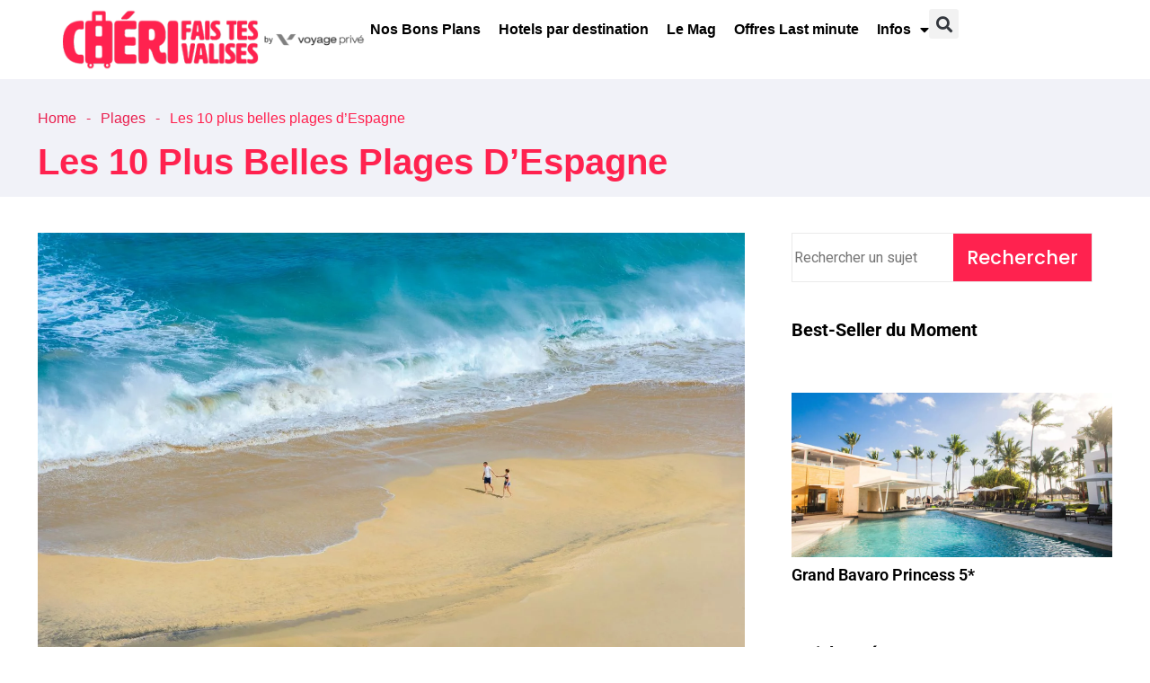

--- FILE ---
content_type: text/html; charset=UTF-8
request_url: https://www.cherifaistesvalises.com/les-10-plus-belles-plages-despagne-en-2022/
body_size: 49836
content:
<!DOCTYPE html>
<html lang="fr-FR" prefix="og: http://ogp.me/ns# fb: http://ogp.me/ns/fb#">
<head>
	<meta charset="UTF-8"><link rel="preconnect" href="https://fonts.gstatic.com/" crossorigin />
	<meta name="viewport" content="width=device-width, initial-scale=1.0, viewport-fit=cover" />		
<!-- Author Meta Tags by Molongui Authorship, visit: https://wordpress.org/plugins/molongui-authorship/ -->
<meta name="author" content="Merlin">
<!-- /Molongui Authorship -->

<meta name='robots' content='index, follow, max-image-preview:large, max-snippet:-1, max-video-preview:-1' />

	<!-- This site is optimized with the Yoast SEO plugin v26.8 - https://yoast.com/product/yoast-seo-wordpress/ -->
	<title>Les 10 plus belles plages d’Espagne - Chéri fais tes valises</title>
	<link rel="canonical" href="https://www.cherifaistesvalises.com/les-10-plus-belles-plages-despagne-en-2022/" />
	<meta property="og:locale" content="fr_FR" />
	<meta property="og:type" content="article" />
	<meta property="og:title" content="Les 10 plus belles plages d’Espagne - Chéri fais tes valises" />
	<meta property="og:description" content="Les côtes espagnoles sont réputées dans le monde entier pour abriter certaines des plus belles plages du monde. Si vous avez la chance de parcourir la péninsule ibérique, nous vous invitons à découvrir notre classement des 10 plus belles plages d’Espagne : Sommaire Afficher Les côtes espagnoles sont réputées dans le monde entier pour abriter" />
	<meta property="og:url" content="https://www.cherifaistesvalises.com/les-10-plus-belles-plages-despagne-en-2022/" />
	<meta property="og:site_name" content="Chéri fais tes valises" />
	<meta property="article:published_time" content="2022-05-18T10:08:30+00:00" />
	<meta property="article:modified_time" content="2023-12-12T14:50:38+00:00" />
	<meta property="og:image" content="https://www.cherifaistesvalises.com/wp-content/uploads/2022/05/belle-plage-espagne-scaled.jpg" />
	<meta property="og:image:width" content="2560" />
	<meta property="og:image:height" content="1703" />
	<meta property="og:image:type" content="image/jpeg" />
	<meta name="author" content="Merlin" />
	<meta name="twitter:card" content="summary_large_image" />
	<meta name="twitter:label1" content="Écrit par" />
	<meta name="twitter:data1" content="Merlin" />
	<meta name="twitter:label2" content="Durée de lecture estimée" />
	<meta name="twitter:data2" content="11 minutes" />
	<!-- / Yoast SEO plugin. -->


<link rel='dns-prefetch' href='//static.addtoany.com' />
<link rel="alternate" type="application/rss+xml" title="Chéri fais tes valises &raquo; Flux" href="https://www.cherifaistesvalises.com/feed/" />
<link rel="alternate" type="application/rss+xml" title="Chéri fais tes valises &raquo; Flux des commentaires" href="https://www.cherifaistesvalises.com/comments/feed/" />
<link rel="alternate" type="application/rss+xml" title="Chéri fais tes valises &raquo; Les 10 plus belles plages d’Espagne Flux des commentaires" href="https://www.cherifaistesvalises.com/les-10-plus-belles-plages-despagne-en-2022/feed/" />
<link rel="alternate" title="oEmbed (JSON)" type="application/json+oembed" href="https://www.cherifaistesvalises.com/wp-json/oembed/1.0/embed?url=https%3A%2F%2Fwww.cherifaistesvalises.com%2Fles-10-plus-belles-plages-despagne-en-2022%2F" />
<link rel="alternate" title="oEmbed (XML)" type="text/xml+oembed" href="https://www.cherifaistesvalises.com/wp-json/oembed/1.0/embed?url=https%3A%2F%2Fwww.cherifaistesvalises.com%2Fles-10-plus-belles-plages-despagne-en-2022%2F&#038;format=xml" />
<meta property="og:title" content="Les 10 plus belles plages d’Espagne"/>
<meta property="og:type" content="article"/>
<meta property="og:url" content="https://www.cherifaistesvalises.com/les-10-plus-belles-plages-despagne-en-2022/"/>
<meta property="og:site_name" content="Chéri fais tes valises"/>
<meta property="og:description" content="Les côtes espagnoles sont réputées dans le monde entier pour abriter certaines des plus belles plages du monde. Si vous avez la chance de parcourir la péninsule ibérique, nous vous invitons à découvrir notre classement des 10 plus belles plages d’Espagne : Sommaire Afficher Les côtes espagnoles sont réputées dans le monde entier pour abriter"/>
<meta property="og:image" content="https://www.cherifaistesvalises.com/wp-content/uploads/2022/05/belle-plage-espagne-768x456.jpg"/>
<meta property="og:image:width" content="768"/>
<meta property="og:image:height" content="456"/>
<style id='wp-img-auto-sizes-contain-inline-css' type='text/css'>img:is([sizes=auto i],[sizes^="auto," i]){contain-intrinsic-size:3000px 1500px}</style>
<script src="[data-uri]" defer></script><script data-optimized="1" src="https://www.cherifaistesvalises.com/wp-content/plugins/litespeed-cache/assets/js/webfontloader.min.js" defer></script>
<link data-optimized="1" rel='stylesheet' id='pt-cv-public-style-css' href='https://www.cherifaistesvalises.com/wp-content/litespeed/css/bb07de3825116b4fe0bcc97868548420.css?ver=48420' type='text/css' media='all' />
<link data-optimized="1" rel='stylesheet' id='pt-cv-public-pro-style-css' href='https://www.cherifaistesvalises.com/wp-content/litespeed/css/4d53b915eb90337c7d1a71fc9faec1d3.css?ver=ec1d3' type='text/css' media='all' />
<link data-optimized="1" rel='stylesheet' id='image-hover-css' href='https://www.cherifaistesvalises.com/wp-content/litespeed/css/df633e691b2885759839743b2df138d8.css?ver=138d8' type='text/css' media='all' />
<link data-optimized="1" rel='stylesheet' id='font-awesome-css' href='https://www.cherifaistesvalises.com/wp-content/litespeed/css/e33c9fa22be51ddd72189e00dc622bb7.css?ver=22bb7' type='text/css' media='all' />
<link data-optimized="1" rel='stylesheet' id='miion-core-style-css' href='https://www.cherifaistesvalises.com/wp-content/litespeed/css/b440e9daea9d7ff7a5f6b319dc665921.css?ver=65921' type='text/css' media='all' />
<style id='wp-emoji-styles-inline-css' type='text/css'>img.wp-smiley,img.emoji{display:inline!important;border:none!important;box-shadow:none!important;height:1em!important;width:1em!important;margin:0 0.07em!important;vertical-align:-0.1em!important;background:none!important;padding:0!important}</style>
<link data-optimized="1" rel='stylesheet' id='wp-block-library-css' href='https://www.cherifaistesvalises.com/wp-content/litespeed/css/fc4e2c0877c4eedba30b91656e812e8e.css?ver=12e8e' type='text/css' media='all' />
<style id='wp-block-library-theme-inline-css' type='text/css'>.wp-block-audio :where(figcaption){color:#555;font-size:13px;text-align:center}.is-dark-theme .wp-block-audio :where(figcaption){color:#ffffffa6}.wp-block-audio{margin:0 0 1em}.wp-block-code{border:1px solid #ccc;border-radius:4px;font-family:Menlo,Consolas,monaco,monospace;padding:.8em 1em}.wp-block-embed :where(figcaption){color:#555;font-size:13px;text-align:center}.is-dark-theme .wp-block-embed :where(figcaption){color:#ffffffa6}.wp-block-embed{margin:0 0 1em}.blocks-gallery-caption{color:#555;font-size:13px;text-align:center}.is-dark-theme .blocks-gallery-caption{color:#ffffffa6}:root :where(.wp-block-image figcaption){color:#555;font-size:13px;text-align:center}.is-dark-theme :root :where(.wp-block-image figcaption){color:#ffffffa6}.wp-block-image{margin:0 0 1em}.wp-block-pullquote{border-bottom:4px solid;border-top:4px solid;color:currentColor;margin-bottom:1.75em}.wp-block-pullquote :where(cite),.wp-block-pullquote :where(footer),.wp-block-pullquote__citation{color:currentColor;font-size:.8125em;font-style:normal;text-transform:uppercase}.wp-block-quote{border-left:.25em solid;margin:0 0 1.75em;padding-left:1em}.wp-block-quote cite,.wp-block-quote footer{color:currentColor;font-size:.8125em;font-style:normal;position:relative}.wp-block-quote:where(.has-text-align-right){border-left:none;border-right:.25em solid;padding-left:0;padding-right:1em}.wp-block-quote:where(.has-text-align-center){border:none;padding-left:0}.wp-block-quote.is-large,.wp-block-quote.is-style-large,.wp-block-quote:where(.is-style-plain){border:none}.wp-block-search .wp-block-search__label{font-weight:700}.wp-block-search__button{border:1px solid #ccc;padding:.375em .625em}:where(.wp-block-group.has-background){padding:1.25em 2.375em}.wp-block-separator.has-css-opacity{opacity:.4}.wp-block-separator{border:none;border-bottom:2px solid;margin-left:auto;margin-right:auto}.wp-block-separator.has-alpha-channel-opacity{opacity:1}.wp-block-separator:not(.is-style-wide):not(.is-style-dots){width:100px}.wp-block-separator.has-background:not(.is-style-dots){border-bottom:none;height:1px}.wp-block-separator.has-background:not(.is-style-wide):not(.is-style-dots){height:2px}.wp-block-table{margin:0 0 1em}.wp-block-table td,.wp-block-table th{word-break:normal}.wp-block-table :where(figcaption){color:#555;font-size:13px;text-align:center}.is-dark-theme .wp-block-table :where(figcaption){color:#ffffffa6}.wp-block-video :where(figcaption){color:#555;font-size:13px;text-align:center}.is-dark-theme .wp-block-video :where(figcaption){color:#ffffffa6}.wp-block-video{margin:0 0 1em}:root :where(.wp-block-template-part.has-background){margin-bottom:0;margin-top:0;padding:1.25em 2.375em}</style>
<style id='classic-theme-styles-inline-css' type='text/css'>
/*! This file is auto-generated */
.wp-block-button__link{color:#fff;background-color:#32373c;border-radius:9999px;box-shadow:none;text-decoration:none;padding:calc(.667em + 2px) calc(1.333em + 2px);font-size:1.125em}.wp-block-file__button{background:#32373c;color:#fff;text-decoration:none}</style>
<style id='safe-svg-svg-icon-style-inline-css' type='text/css'>.safe-svg-cover{text-align:center}.safe-svg-cover .safe-svg-inside{display:inline-block;max-width:100%}.safe-svg-cover svg{fill:currentColor;height:100%;max-height:100%;max-width:100%;width:100%}</style>
<style id='global-styles-inline-css' type='text/css'>:root{--wp--preset--aspect-ratio--square:1;--wp--preset--aspect-ratio--4-3:4/3;--wp--preset--aspect-ratio--3-4:3/4;--wp--preset--aspect-ratio--3-2:3/2;--wp--preset--aspect-ratio--2-3:2/3;--wp--preset--aspect-ratio--16-9:16/9;--wp--preset--aspect-ratio--9-16:9/16;--wp--preset--color--black:#000000;--wp--preset--color--cyan-bluish-gray:#abb8c3;--wp--preset--color--white:#FFF;--wp--preset--color--pale-pink:#f78da7;--wp--preset--color--vivid-red:#cf2e2e;--wp--preset--color--luminous-vivid-orange:#ff6900;--wp--preset--color--luminous-vivid-amber:#fcb900;--wp--preset--color--light-green-cyan:#7bdcb5;--wp--preset--color--vivid-green-cyan:#00d084;--wp--preset--color--pale-cyan-blue:#8ed1fc;--wp--preset--color--vivid-cyan-blue:#0693e3;--wp--preset--color--vivid-purple:#9b51e0;--wp--preset--color--dark-gray:#111;--wp--preset--color--light-gray:#767676;--wp--preset--gradient--vivid-cyan-blue-to-vivid-purple:linear-gradient(135deg,rgb(6,147,227) 0%,rgb(155,81,224) 100%);--wp--preset--gradient--light-green-cyan-to-vivid-green-cyan:linear-gradient(135deg,rgb(122,220,180) 0%,rgb(0,208,130) 100%);--wp--preset--gradient--luminous-vivid-amber-to-luminous-vivid-orange:linear-gradient(135deg,rgb(252,185,0) 0%,rgb(255,105,0) 100%);--wp--preset--gradient--luminous-vivid-orange-to-vivid-red:linear-gradient(135deg,rgb(255,105,0) 0%,rgb(207,46,46) 100%);--wp--preset--gradient--very-light-gray-to-cyan-bluish-gray:linear-gradient(135deg,rgb(238,238,238) 0%,rgb(169,184,195) 100%);--wp--preset--gradient--cool-to-warm-spectrum:linear-gradient(135deg,rgb(74,234,220) 0%,rgb(151,120,209) 20%,rgb(207,42,186) 40%,rgb(238,44,130) 60%,rgb(251,105,98) 80%,rgb(254,248,76) 100%);--wp--preset--gradient--blush-light-purple:linear-gradient(135deg,rgb(255,206,236) 0%,rgb(152,150,240) 100%);--wp--preset--gradient--blush-bordeaux:linear-gradient(135deg,rgb(254,205,165) 0%,rgb(254,45,45) 50%,rgb(107,0,62) 100%);--wp--preset--gradient--luminous-dusk:linear-gradient(135deg,rgb(255,203,112) 0%,rgb(199,81,192) 50%,rgb(65,88,208) 100%);--wp--preset--gradient--pale-ocean:linear-gradient(135deg,rgb(255,245,203) 0%,rgb(182,227,212) 50%,rgb(51,167,181) 100%);--wp--preset--gradient--electric-grass:linear-gradient(135deg,rgb(202,248,128) 0%,rgb(113,206,126) 100%);--wp--preset--gradient--midnight:linear-gradient(135deg,rgb(2,3,129) 0%,rgb(40,116,252) 100%);--wp--preset--font-size--small:13px;--wp--preset--font-size--medium:20px;--wp--preset--font-size--large:36px;--wp--preset--font-size--x-large:42px;--wp--preset--spacing--20:0.44rem;--wp--preset--spacing--30:0.67rem;--wp--preset--spacing--40:1rem;--wp--preset--spacing--50:1.5rem;--wp--preset--spacing--60:2.25rem;--wp--preset--spacing--70:3.38rem;--wp--preset--spacing--80:5.06rem;--wp--preset--shadow--natural:6px 6px 9px rgba(0, 0, 0, 0.2);--wp--preset--shadow--deep:12px 12px 50px rgba(0, 0, 0, 0.4);--wp--preset--shadow--sharp:6px 6px 0px rgba(0, 0, 0, 0.2);--wp--preset--shadow--outlined:6px 6px 0px -3px rgb(255, 255, 255), 6px 6px rgb(0, 0, 0);--wp--preset--shadow--crisp:6px 6px 0px rgb(0, 0, 0)}:where(.is-layout-flex){gap:.5em}:where(.is-layout-grid){gap:.5em}body .is-layout-flex{display:flex}.is-layout-flex{flex-wrap:wrap;align-items:center}.is-layout-flex>:is(*,div){margin:0}body .is-layout-grid{display:grid}.is-layout-grid>:is(*,div){margin:0}:where(.wp-block-columns.is-layout-flex){gap:2em}:where(.wp-block-columns.is-layout-grid){gap:2em}:where(.wp-block-post-template.is-layout-flex){gap:1.25em}:where(.wp-block-post-template.is-layout-grid){gap:1.25em}.has-black-color{color:var(--wp--preset--color--black)!important}.has-cyan-bluish-gray-color{color:var(--wp--preset--color--cyan-bluish-gray)!important}.has-white-color{color:var(--wp--preset--color--white)!important}.has-pale-pink-color{color:var(--wp--preset--color--pale-pink)!important}.has-vivid-red-color{color:var(--wp--preset--color--vivid-red)!important}.has-luminous-vivid-orange-color{color:var(--wp--preset--color--luminous-vivid-orange)!important}.has-luminous-vivid-amber-color{color:var(--wp--preset--color--luminous-vivid-amber)!important}.has-light-green-cyan-color{color:var(--wp--preset--color--light-green-cyan)!important}.has-vivid-green-cyan-color{color:var(--wp--preset--color--vivid-green-cyan)!important}.has-pale-cyan-blue-color{color:var(--wp--preset--color--pale-cyan-blue)!important}.has-vivid-cyan-blue-color{color:var(--wp--preset--color--vivid-cyan-blue)!important}.has-vivid-purple-color{color:var(--wp--preset--color--vivid-purple)!important}.has-black-background-color{background-color:var(--wp--preset--color--black)!important}.has-cyan-bluish-gray-background-color{background-color:var(--wp--preset--color--cyan-bluish-gray)!important}.has-white-background-color{background-color:var(--wp--preset--color--white)!important}.has-pale-pink-background-color{background-color:var(--wp--preset--color--pale-pink)!important}.has-vivid-red-background-color{background-color:var(--wp--preset--color--vivid-red)!important}.has-luminous-vivid-orange-background-color{background-color:var(--wp--preset--color--luminous-vivid-orange)!important}.has-luminous-vivid-amber-background-color{background-color:var(--wp--preset--color--luminous-vivid-amber)!important}.has-light-green-cyan-background-color{background-color:var(--wp--preset--color--light-green-cyan)!important}.has-vivid-green-cyan-background-color{background-color:var(--wp--preset--color--vivid-green-cyan)!important}.has-pale-cyan-blue-background-color{background-color:var(--wp--preset--color--pale-cyan-blue)!important}.has-vivid-cyan-blue-background-color{background-color:var(--wp--preset--color--vivid-cyan-blue)!important}.has-vivid-purple-background-color{background-color:var(--wp--preset--color--vivid-purple)!important}.has-black-border-color{border-color:var(--wp--preset--color--black)!important}.has-cyan-bluish-gray-border-color{border-color:var(--wp--preset--color--cyan-bluish-gray)!important}.has-white-border-color{border-color:var(--wp--preset--color--white)!important}.has-pale-pink-border-color{border-color:var(--wp--preset--color--pale-pink)!important}.has-vivid-red-border-color{border-color:var(--wp--preset--color--vivid-red)!important}.has-luminous-vivid-orange-border-color{border-color:var(--wp--preset--color--luminous-vivid-orange)!important}.has-luminous-vivid-amber-border-color{border-color:var(--wp--preset--color--luminous-vivid-amber)!important}.has-light-green-cyan-border-color{border-color:var(--wp--preset--color--light-green-cyan)!important}.has-vivid-green-cyan-border-color{border-color:var(--wp--preset--color--vivid-green-cyan)!important}.has-pale-cyan-blue-border-color{border-color:var(--wp--preset--color--pale-cyan-blue)!important}.has-vivid-cyan-blue-border-color{border-color:var(--wp--preset--color--vivid-cyan-blue)!important}.has-vivid-purple-border-color{border-color:var(--wp--preset--color--vivid-purple)!important}.has-vivid-cyan-blue-to-vivid-purple-gradient-background{background:var(--wp--preset--gradient--vivid-cyan-blue-to-vivid-purple)!important}.has-light-green-cyan-to-vivid-green-cyan-gradient-background{background:var(--wp--preset--gradient--light-green-cyan-to-vivid-green-cyan)!important}.has-luminous-vivid-amber-to-luminous-vivid-orange-gradient-background{background:var(--wp--preset--gradient--luminous-vivid-amber-to-luminous-vivid-orange)!important}.has-luminous-vivid-orange-to-vivid-red-gradient-background{background:var(--wp--preset--gradient--luminous-vivid-orange-to-vivid-red)!important}.has-very-light-gray-to-cyan-bluish-gray-gradient-background{background:var(--wp--preset--gradient--very-light-gray-to-cyan-bluish-gray)!important}.has-cool-to-warm-spectrum-gradient-background{background:var(--wp--preset--gradient--cool-to-warm-spectrum)!important}.has-blush-light-purple-gradient-background{background:var(--wp--preset--gradient--blush-light-purple)!important}.has-blush-bordeaux-gradient-background{background:var(--wp--preset--gradient--blush-bordeaux)!important}.has-luminous-dusk-gradient-background{background:var(--wp--preset--gradient--luminous-dusk)!important}.has-pale-ocean-gradient-background{background:var(--wp--preset--gradient--pale-ocean)!important}.has-electric-grass-gradient-background{background:var(--wp--preset--gradient--electric-grass)!important}.has-midnight-gradient-background{background:var(--wp--preset--gradient--midnight)!important}.has-small-font-size{font-size:var(--wp--preset--font-size--small)!important}.has-medium-font-size{font-size:var(--wp--preset--font-size--medium)!important}.has-large-font-size{font-size:var(--wp--preset--font-size--large)!important}.has-x-large-font-size{font-size:var(--wp--preset--font-size--x-large)!important}:where(.wp-block-post-template.is-layout-flex){gap:1.25em}:where(.wp-block-post-template.is-layout-grid){gap:1.25em}:where(.wp-block-term-template.is-layout-flex){gap:1.25em}:where(.wp-block-term-template.is-layout-grid){gap:1.25em}:where(.wp-block-columns.is-layout-flex){gap:2em}:where(.wp-block-columns.is-layout-grid){gap:2em}:root :where(.wp-block-pullquote){font-size:1.5em;line-height:1.6}</style>
<link data-optimized="1" rel='stylesheet' id='wpa-css-css' href='https://www.cherifaistesvalises.com/wp-content/litespeed/css/c096c8c7eba6d02b3760009b29d2c175.css?ver=2c175' type='text/css' media='all' />
<link data-optimized="1" rel='stylesheet' id='kk-star-ratings-css' href='https://www.cherifaistesvalises.com/wp-content/litespeed/css/90e07003e71225f6190348e924ef7bba.css?ver=f7bba' type='text/css' media='all' />
<link data-optimized="1" rel='stylesheet' id='bootstrap-css' href='https://www.cherifaistesvalises.com/wp-content/litespeed/css/fb07ba9d4b720a14d176b5130866bfd4.css?ver=6bfd4' type='text/css' media='all' />
<link data-optimized="1" rel='stylesheet' id='font-awesome-brand-css' href='https://www.cherifaistesvalises.com/wp-content/litespeed/css/3450e83f824dc18ba704e15add7f2033.css?ver=f2033' type='text/css' media='all' />
<link data-optimized="1" rel='stylesheet' id='themify-icons-css' href='https://www.cherifaistesvalises.com/wp-content/litespeed/css/9be2184075720e3719924d540d808d89.css?ver=08d89' type='text/css' media='all' />
<link data-optimized="1" rel='stylesheet' id='animate-css' href='https://www.cherifaistesvalises.com/wp-content/litespeed/css/0bbc6d6a6e5ad494bb5c011c26508b8c.css?ver=08b8c' type='text/css' media='all' />
<link data-optimized="1" rel='stylesheet' id='elementor-frontend-css' href='https://www.cherifaistesvalises.com/wp-content/litespeed/css/0211814806c958e3b08c6fd06593810f.css?ver=3810f' type='text/css' media='all' />
<link data-optimized="1" rel='stylesheet' id='miion-style-css' href='https://www.cherifaistesvalises.com/wp-content/litespeed/css/081e393c392b09f93a613e618266688b.css?ver=6688b' type='text/css' media='all' />
<style id='miion-style-inline-css' type='text/css'>body{color:#8d9297;font-family:Arial,Helvetica,sans-serif;font-weight:400;font-size:14px;line-height:27px;background-color:#fff}h1{font-family:Arial,Helvetica,sans-serif;font-weight:600;font-size:30px;line-height:44px}h2{font-family:Arial,Helvetica,sans-serif;font-weight:600;font-size:30px;line-height:38px}h3{font-family:Arial,Helvetica,sans-serif;font-weight:600;font-size:28px;line-height:36px}h4{font-family:Arial,Helvetica,sans-serif;font-weight:600;font-size:23px;line-height:29px}h5{font-family:Arial,Helvetica,sans-serif;font-weight:600;font-size:20px;line-height:30px}h6{font-family:Arial,Helvetica,sans-serif;font-weight:600;font-size:16px;line-height:26px}a{color:#000}a:hover{color:#ff224f}a:active{color:#ff224f}.widget{color:#8d9297;font-family:Roboto}.widget .widget-title,.wp-block-group__inner-container h2{font-family:Roboto;font-size:21px}.page-loader{background:url('') 50% 50% no-repeat #f9f9f9}.container,.boxed-container,.boxed-container .site-footer.footer-fixed,.custom-container{width:1220px}body .elementor-section.elementor-section-boxed>.elementor-container{max-width:1220px}.header-inner .main-logo img{max-height:90px}.header-inner .sticky-logo img{max-height:90px}.mobile-header-inner .mobile-logo img{max-height:45px}.topbar{font-family:Poppins;font-weight:400;background:#f1f2f8}.topbar a,.mobile-topbar-wrap a{color:#fff}.topbar a:hover,.mobile-topbar-wrap a:hover{color:#e9204f}.topbar a:active,.topbar a:focus,.mobile-topbar-wrap a:focus,.mobile-topbar-wrap a:active{color:#e9204f}.mobile-topbar-wrap{font-family:Poppins;font-weight:400;background:#f1f2f8}.topbar-items>li{height:50px;line-height:50px}.header-sticky .topbar-items>li,.sticky-scroll.show-menu .topbar-items>li{height:45px;line-height:45px}.topbar-items>li img{max-height:50px}.logobar-items>li{height:100px;line-height:100px}.header-sticky .logobar-items>li,.sticky-scroll.show-menu .logobar-items>li{height:80px;line-height:80px}.logobar-items>li img{max-height:100px}.header-sticky .logobar img.custom-logo,.sticky-scroll.show-menu .logobar img.custom-logo{max-height:80px}.navbar{color:#000;background:#fff}.navbar a{color:#000}.navbar a:hover{color:#e9204f}.navbar a:active,.navbar a:focus,.navbar .miion-main-menu>.current-menu-item>a,.navbar .miion-main-menu>.current-menu-ancestor>a,.navbar a.active{color:#e9204f}.navbar-items>li{height:80px;line-height:80px}.header-sticky .navbar-items>li,.sticky-scroll.show-menu .navbar-items>li{height:70px;line-height:70px}.navbar-items>li img{max-height:80px}.header-sticky .navbar,.sticky-scroll.show-menu .navbar{color:#f1f2f8}.sticky-scroll.show-menu .navbar img.custom-logo{max-height:70px}.secondary-menu-area{width:350px}.secondary-menu-area{left:-350px}.secondary-menu-area.left-overlay,.secondary-menu-area.left-push{left:-350px}.mobile-header-items>li{height:60px;line-height:60px}.mobile-header{background:#fff}.header-sticky .mobile-header-items>li,.show-menu .mobile-header-items>li{height:60px;line-height:60px}.mobile-header .header-sticky,.mobile-header .show-menu{background:#fff}ul.miion-main-menu>li>a,ul.miion-main-menu>li>.main-logo{color:#000;font-family:Roboto;font-weight:600}ul.dropdown-menu{background:#f1f2f8}ul.dropdown-menu>li{font-family:Roboto}ul.dropdown-menu>li a,ul.mega-child-dropdown-menu>li a,.header-sticky ul.dropdown-menu>li a,.sticky-scroll.show-menu ul.dropdown-menu>li a,.header-sticky ul.mega-child-dropdown-menu>li a,.sticky-scroll.show-menu ul.mega-child-dropdown-menu>li a{color:#f1f2f8}ul.dropdown-menu>li a:hover,ul.mega-child-dropdown-menu>li a:hover,.header-sticky ul.dropdown-menu>li a:hover,.sticky-scroll.show-menu ul.dropdown-menu>li a:hover,.header-sticky ul.mega-child-dropdown-menu>li a:hover,.sticky-scroll.show-menu ul.mega-child-dropdown-menu>li a:hover{color:#e9204f}ul.dropdown-menu>li a:active,ul.mega-child-dropdown-menu>li a:active,.header-sticky ul.dropdown-menu>li a:active,.sticky-scroll.show-menu ul.dropdown-menu>li a:active,.header-sticky ul.mega-child-dropdown-menu>li a:active,.sticky-scroll.show-menu ul.mega-child-dropdown-menu>li a:active,ul.dropdown-menu>li.current-menu-item>a,ul.dropdown-menu>li.current-menu-parent>a,ul.dropdown-menu>li.current-menu-ancestor>a,ul.mega-child-dropdown-menu>li.current-menu-item>a{color:#e9204f}.miion-single-post .page-title-wrap-inner{color:#ff224f;background-color:#fff;background-image:url(https://www.cherifaistesvalises.com/wp-content/uploads/2018/04/londres.jpg);padding-top:90px;padding-bottom:0}.miion-single-post .page-title-wrap a{color:#e9204f}.miion-single-post .page-title-wrap a:hover{color:#ff224f}.miion-single-post .page-title-wrap a:active{color:#ff224f}.miion-single-post .page-title-wrap-inner>.page-title-overlay{background:#fff0}.miion-blog .page-title-wrap-inner{color:#ff224f;background-color:#fff;background-image:url(https://www.cherifaistesvalises.com/wp-content/uploads/2018/04/londres.jpg);background-repeat:no-repeat;background-position:center center;background-size:cover;padding-top:90px;padding-bottom:0}.miion-blog .page-title-wrap a{color:#e9204f}.miion-blog .page-title-wrap a:hover{color:#ff224f}.miion-blog .page-title-wrap a:active{color:#ff224f}.miion-page .page-title-wrap-inner{color:#ff224f;background-color:#000;background-image:url(https://www.cherifaistesvalises.com/wp-content/uploads/2018/04/londres.jpg);background-size:cover;padding-top:90px;padding-bottom:0}.miion-page .page-title-wrap a{color:#e9204f}.miion-page .page-title-wrap a:hover{color:#e9204f}.miion-page .page-title-wrap a:active{color:#e9204f}.miion-woo .page-title-wrap-inner{color:#fff;background-image:url(https://www.cherifaistesvalises.com/wp-content/uploads/2018/04/londres.jpg);padding-top:90px;padding-bottom:0}.miion-woo .page-title-wrap a{color:#fff}.miion-woo .page-title-wrap a:hover{color:#e9204f}.miion-woo .page-title-wrap a:active{color:#e9204f}.blog-template article.post{background-color:#f1f2f8}.post-quote-wrap>.blockquote{border-left-color:#ff224f}.single-post-template .post-quote-wrap>.blockquote{background-color:rgb(0 0 0 / .7)}.blog-template .post-quote-wrap>.blockquote{background-color:rgb(0 0 0 / .7)}.archive-template .post-quote-wrap>.blockquote{background-color:rgb(0 0 0 / .7)}.single-post-template .post-link-inner{background-color:rgb(0 0 0 / .7)}.blog-template .post-link-inner{background-color:rgb(0 0 0 / .7)}.archive-template .post-link-inner{background-color:rgb(0 0 0 / .7)}.footer-top-wrap{color:#fff;padding-top:40px;padding-right:15px;padding-bottom:40px;padding-left:15px;margin-bottom:-60px}.footer-top-wrap .widget{color:#fff}.footer-top-wrap .widget .widget-title,.footer-top-wrap .wp-block-group__inner-container h2{color:#fff}.footer-middle-wrap{padding-top:140px;margin-top:0}.footer-middle-wrap a{color:#8d9297}.footer-middle-wrap a:hover{color:#e9204f}.footer-middle-wrap a:active{color:#e9204f}.footer-middle-wrap .widget .widget-title,.footer-middle-wrap .wp-block-group__inner-container h2{color:#fff}.footer-bottom a{color:#e9204f}.footer-bottom a:hover{color:#e9204f}.footer-bottom a:active{color:#fff}.theme-color{color:#ff224f}.gradient-bg{background:-webkit-linear-gradient(-155deg,#ff224f 0,#ff224f 100%);background:linear-gradient(-155deg,#ff224f 0,#ff224f 100%)}.theme-color-bg{background-color:#ff224f}.theme-color-hbg:hover{background-color:#ff224f!important}.secondary-color{color:#ff224f}.default-color{color:#ff224f!important}::selection{background:#ff224f}b{color:#ff224f}b{color:#ff224f}.error-404 .page-title{text-shadow:-1px -1px 0 #ff224f,1px -1px 0 #ff224f,-1px 1px 0 #000,1px 1px 0 #000}.top-sliding-toggle.fa-minus{border-top-color:#ff224f}.owl-dot.active span{background:#ff224f;border-color:#ff224f}.owl-prev,.owl-next{color:#ff224f}.owl-prev:hover,.owl-next:hover{color:#ff224f}.typo-a-white a:hover{color:#ff224f}.header-button a{background-color:#ff224f}.classic-navbar .miion-main-menu{background:#ff224f}.classic-navbar .miion-main-menu:before{border-bottom-color:#ff224f}.topbar-items .header-phone span,.topbar-items .header-email span,.topbar-items .header-address span,ul.mobile-topbar-items.nav li span{color:#ff224f}.header-inner .logobar-inner .media i{color:#ff224f}.header-inner .logobar-inner .media i:after{background:#ff224f}.dropdown:hover>.dropdown-menu{border-color:#ff224f}.navbar ul ul ul.dropdown-menu li .nav-link:focus,ul.nav ul ul.dropdown-menu li .nav-link:focus{color:#ff224f}.navbar ul ul li.menu-btn a{color:#ff224f}.widget .widget-title::before,.widget .wp-block-group__inner-container h2:before{background:#ff224f}.search-form .input-group input.form-control::-webkit-input-placeholder,.search-form .input-group input.form-control::-moz-placeholder,.search-form .input-group input.form-control::-ms-input-placeholder,.search-form .input-group input.form-control:-moz-placeholder{color:#ff224f!important}input[type="submit"]{background:#ff224f}.btn,button,.btn.bordered:hover{background:#ff224f}.btn.classic:hover{background:#ff224f}.btn.link{color:#ff224f}.btn.bordered{color:#ff224f}.btn.inverse:hover{background-color:#ff224f}.btn.btn-default.theme-color,.wp-block-search .wp-block-search__button{background:#ff224f}.btn.btn-default.secondary-color{background:#ff224f}.rev_slider_wrapper .btn.btn-outline:hover{background-color:#ff224f;border-color:#ff224f}.rev_slider .btn.btn-default{border-color:#ff224f!important}select:focus{border-color:#ff224f}.close:before,.close:after{background:#ff224f}.nav-link:focus,.nav-link:hover{color:#ff224f}.zmm-dropdown-toggle{color:#ff224f}ul li.theme-color a{color:#ff224f!important}.top-meta ul li a.read-more,.bottom-meta ul li a.read-more{color:#ff224f}.single-post-template blockquote{border-color:#ff224f}.single-post .post-meta li i.before-icon::before{color:#ff224f}.single-post .entry-meta ul li a:hover{color:#ff224f}.post-comments-wrapper p.form-submit input{background-color:#ff224f;border-color:#ff224f!important}.single-post .author-info{border-color:#ff224f}.post-navigation .nav-links .nav-next a,.post-navigation .nav-links .nav-previous a{border-color:#ff224f}.post-navigation .nav-links .nav-next a:hover,.post-navigation .nav-links .nav-previous a:hover{background-color:#ff224f}.custom-post-nav>.prev-nav-link>a:hover,.custom-post-nav>.next-nav-link>a:hover{color:#ff224f}.calendar_wrap th,tfoot td{background:#ff224f}.widget_calendar caption{border-color:#ff224f}.widget_archive li:before{color:#ff224f}.site-footer .widget_archive li:before{color:#ff224f}.widget.widget_tag_cloud a.tag-cloud-link:hover{background:#ff224f;border-color:#ff224f}.null-instagram-feed p a{background:#ff224f}.widget .menu-item-object-miion-services a{background:#ff224f}.site-footer .widget .menu-item-object-miion-services.current-menu-item a:hover{color:#ff224f}.widget-area .widget .menu-item-object-miion-services.current-menu-item a,.widget-area .widget .menu-item-object-miion-services a:hover{border-left-color:#ff224f}.widget .menu-item-object-miion-service a{border-color:#ff224f}.grid-layout .article-inner .top-meta a.read-more::before,.grid-layout .article-inner .entry-footer .bottom-meta a.read-more::before,.miion-single-post .post-comments .comment-reply-link:before,.comment-meta .comment-reply-link:before{color:#ff224f}.zozo_advance_tab_post_widget .nav-tabs .nav-item.show .nav-link,.widget .nav-tabs .nav-link.active{background:#ff224f}.back-to-top>i{background:#ff224f}.entry-title a:hover{color:#ff224f}.title-separator.separator-border{background-color:#ff224f}.section-title-wrapper .title-wrap>.sub-title::before{background-color:#ff224f}.twitter-3 .tweet-info{border-color:#ff224f}.twitter-wrapper.twitter-dark a{color:#ff224f}.price-text{color:#ff224f}.pricing-style-1.pricing-list-active .pricing-inner-wrapper,.pricing-style-1 .btn-default:hover{background-color:#ff224f}.pricing-style-1 .pricing-table-info .price-text,.pricing-style-1 .pricing-table-info>.price-before{color:#ff224f}.pricing-style-3 .pricing-inner-wrapper,.pricing-style-1 .btn-default:hover{border-color:#ff224f}.pricing-style-2 .price-text p{color:#ff224f}.pricing-style-3 .pricing-title::before,.pricing-style-3 .pricing-title::after,.pricing-style-2 .pricing-table-info:after,.pricing-style-3 ul.pricing-features-list li:before{background-color:#ff224f}.theme-gradient-bg{background:-webkit-linear-gradient(-150deg,#ff224f 35%,#ff224f 65%)!important;background:linear-gradient(-150deg,#ff224f 35%,#ff224f 65%)!important}.compare-pricing-wrapper .pricing-table-head,.compare-features-wrap{background:#ff224f}.compare-pricing-style-3.compare-pricing-wrapper .btn:hover{background:#ff224f}.counter-wrapper.dashed-secondary-color.counter-style-1{border-color:#ff224f}.counter-wrapper.dashed-theme-color.counter-style-1{border-color:#ff224f}.counter-value span.counter-suffix{color:#ff224f}.counter-wrapper.counter-style-2 .counter-value h3{background:-webkit-linear-gradient(-150deg,#ff224f 35%,#ff224f 65%);background:linear-gradient(-150deg,#ff224f 35%,#ff224f 65%);-webkit-background-clip:text;-webkit-text-fill-color:#fff0}.day-counter-modern .day-counter>*:after{background:rgb(255 34 79 / .1)}span.typing-text,.typed-cursor{color:#ff224f}.testimonial-light .client-name:hover{color:#ff224f}.testimonial-wrapper.testimonial-1 a.client-name:hover,.testimonial-wrapper.testimonial-1 .client-designation{color:#ff224f}.testimonial-wrapper.testimonial-1 .testimonial-inner::after,.testimonial-wrapper.testimonial-modern .testimonial-inner:after,.testimonial-wrapper.testimonial-default .owl-item .testimonial-inner,.testimonial-list .testimonial-list-item .testimonial-thumb:before,.single-miion-testimonial .testimonial-info .testimonial-img:before{background-color:#ff224f}.miion-content .testimonial-2 .testimonial-inner:hover,.miion-content .testimonial-2 .testimonial-inner:hover .testimonial-thumb img{border-color:#ff224f}.testimonial-wrapper.testimonial-3 .testimonial-inner .testimonial-info .client-name,.testimonial-wrapper.testimonial-3 .testimonial-inner .testimonial-excerpt .testimonial-excerpt-icon i,.testimonial-wrapper.testimonial-default .testimonial-inner>*.testimonial-excerpt:before{color:#ff224f!important}.events-date{border-color:#ff224f}.event-inner .event-schedule-inner .tab-content i{color:#ff224f}.event-details-wrap ul li:before{background:-webkit-linear-gradient(-150deg,#ff224f 35%,#ff224f 65%);background:linear-gradient(-150deg,#ff224f 35%,#ff224f 65%)}.event-details-wrap ul li:after{border-color:#ff224f}.event-info h4,.event-venue h4,.event-contact-title h4,.event-contact h4,.event-map h4{background:#ff224f}.nav.pagination>li.nav-item.active a,.nav.pagination>li.nav-item span,.nav.pagination>li.nav-item a,.nav.pagination>li.nav-item:focus a{background:#ff224f;border-color:#ff224f}.miion-sticky-wrapper.text_trigger a,a.miion-sticky-trigger{background:#ff224f}.team-wrapper.team-default .team-inner .team-designation h6,.team-info .team-title h2,.team-default .client-name{color:#ff224f}.team-modern .team-name a::after,span.animate-bubble-box:before{background:#ff224f;filter:drop-shadow(0 1px 2px rgb(255 34 79 / .5))}span.animate-bubble-box:after{background:#ff224f;filter:drop-shadow(0 1px 2px rgb(255 34 79 / .5))}span.animate-bubble-box{box-shadow:0 0 1px 0 rgb(255 34 79 / .1),0 0 1px 0 rgb(255 34 79 / .1) inset}.team-wrapper.team-modern .team-inner>.team-thumb{border-color:#ff224f}.team-wrapper.team-modern .team-inner:hover>.team-designation h6{color:#ff224f}.timeline-style-2 .timeline>li>.timeline-panel{border-color:#ff224f}.timeline-sep-title{color:#ff224f}.timeline-style-2 .timeline>li>.timeline-panel:before{border-left-color:#ff224f;border-right-color:#ff224f}.timeline-style-2 .timeline>li>.timeline-panel:after{border-left-color:#ff224f;border-right-color:#ff224f}.timeline-style-3 .timeline>li>.timeline-sep-title{background:#ff224f}.cd-horizontal-timeline .events{background:#ff224f}.cd-horizontal-timeline .events a.selected::after{background-color:#ff224f;border-color:#ff224f}.cd-timeline-navigation a{border-color:#ff224f}.cd-horizontal-timeline .events-content em{color:#ff224f}.cd-horizontal-timeline .events-content li{border-color:#ff224f}.cd-horizontal-timeline .events-content li .tl-triangle{border-bottom-color:#ff224f}.cd-horizontal-timeline .events-content li>h2{color:#ff224f}.portfolio-wrapper.portfolio-style-modern .post-overlay-items a:hover,.portfolio-meta-list>li a:hover{color:#ff224f!important}.portfolio-masonry-layout .portfolio-angle .portfolio-title h4:after{background-color:#ff224f}.portfolio-style-classic .post-overlay-items>.portfolio-popup-icon a,.portfolio-style-classic .post-overlay-items>.portfolio-link-icon a,.portfolio-style-modern .post-overlay-items>.portfolio-link-icon a,.portfolio-style-modern .post-overlay-items>.portfolio-popup-icon a{background-color:#ff224f}.portfolio-default .portfolio-wrap .portfolio-content-wrap{background-color:#ff224f}.portfolio-default .portfolio-overlay .portfolio-title a:after{background-color:rgb(255 34 79 / .5)}.portfolio-style-default .portfolio-link-icon a,.portfolio-style-default .portfolio-popup-icon a{background-color:#ff224f}.portfolio-classic .portfolio-wrap .portfolio-content-wrap .portfolio-read-more a,.portfolio-angle .portfolio-wrap .portfolio-content-wrap .portfolio-read-more a{color:#ff224f}.portfolio-classic .portfolio-wrap .portfolio-content-wrap .portfolio-read-more a:hover,.portfolio-angle .portfolio-wrap .portfolio-content-wrap .portfolio-read-more a:hover{background-color:#ff224f}.portfolio-single.portfolio-model-2 .portfolio-details .portfolio-meta-wrap{background:#ff224f}.portfolio-model-4 .portfolio-info .portfolio-meta .portfolio-meta-list>li ul.portfolio-categories a:hover{color:#ff224f}.single-miion-portfolio .portfolio-title h3::after,.single-miion-portfolio .portfolio-related-slider h4::after,.portfolio-related-slider .related-title{background-color:#ff224f}.portfolio-creative .portfolio-wrap:hover .portfolio-content-wrap{background-color:#ff224f}span.portfolio-meta-icon{color:#ff224f}.portfolio-filter.filter-1 ul>li.active>a,.portfolio-filter.filter-1 ul>li>a:hover{background-color:#ff224f}.portfolio-filter.filter-1 ul>li>a,.portfolio-filter.filter-1 ul>li>a:hover{border:solid 1px #ff224f}.portfolio-filter.filter-1 ul>li>a{border-color:#ff224f}.portfolio-filter.filter-1 a.portfolio-filter-item{color:#ff224f}.portfolio-masonry-layout .portfolio-classic .portfolio-content-wrap{background:#ff224f}.portfolio-filter.filter-2 .active a.portfolio-filter-item{color:#ff224f}.portfolio-filter.filter-2 li a:after{background-color:#ff224f}.portfolio-slide .portfolio-content-wrap{background:#ff224f}.portfolio-minimal .portfolio-overlay-wrap:before,.portfolio-minimal .portfolio-overlay-wrap:after{border-color:#ff224f}.portfolio-classic .portfolio-overlay-wrap:before{border-color:#ff224f}.portfolio-archive-title a:hover{color:#ff224f}.portfolio-filter.filter-3 a.portfolio-filter-item{color:#ff224f}.portfolio-filter.filter-3 li.active a.portfolio-filter-item{background:#ff224f}.icon-theme-color{color:#ff224f}.feature-box-wrapper .btn.bordered:hover{border-color:#ff224f}.feature-box-wrapper.feature-ser:hover .feature-box-btn .btn.link,.feature-box-wrapper.feature-ser:hover .feature-box-btn .btn.link:after{color:#ff224f}.feature-ser:hover .feature-box-btn .btn.link::after{background:#ff224f}.feature-box-wrapper.border-hover-color:hover{border-bottom-color:#ff224f!important}.feature-box-wrapper>.feature-box-title .section-title .title-bottom-line{background-color:#ff224f}.feature-box-btn .btn.link{color:#ff224f}.feature-box-btn .btn.link::after{color:#ff224f}.feature-box-wrapper.radius-design:hover,.feature-box-wrapper.radius-design.section-active{background-color:#ff224f!important;border-color:#ff224f!important}.feature-box-wrapper.radius-design .invisible-number{color:#ff224f}.feature-box-style-1 .feature-box-btn .btn.link:hover,.feature-box-style-1 .feature-box-btn .btn.link:hover::after{color:#ff224f}.feature-box-style-2:hover{background-color:#ff224f}.feature-box-style-3 .invisible-number{color:#ff224f}.feature-box-style-3::after{background-color:#ff224f}.feature-box-wrapper:hover .feature-box-icon.theme-hcolor-bg{background:-webkit-linear-gradient(-150deg,#ff224f 35%,#ff224f 65%);background:linear-gradient(-150deg,#ff224f 35%,#ff224f 65%)}[class^='imghvr-shutter-out-']:before,[class*=' imghvr-shutter-out-']:before,[class^='imghvr-shutter-in-']:after,[class^='imghvr-shutter-in-']:before,[class*=' imghvr-shutter-in-']:after,[class*=' imghvr-shutter-in-']:before,[class^='imghvr-reveal-']:before,[class*=' imghvr-reveal-']:before{background-color:#ff224f}.image-grid-inner:after{background:#ff224f}.service-wrapper a.read-more.btn{color:#ff224f}.active .round-tab-head{background-image:-webkit-linear-gradient(0deg,#ff224f 0,rgb(255 34 79 / .4) 100%)}.top-meta ul li i,.bottom-meta ul li i{color:#ff224f}.blog-style-3 .post-thumb{border-color:#ff224f}.blog-wrapper .blog-inner .top-meta a.read-more::before,.blog-wrapper .blog-inner .bottom-meta a.read-more::before,article.post .bottom-meta a.read-more::before,.services-read-more .read-more::before{background:#ff224f}.blog-wrapper .blog-inner .top-meta a.read-more::after,.blog-wrapper .blog-inner .bottom-meta a.read-more::after,.services-read-more .read-more::after{background:-webkit-linear-gradient(left,#ff224f 0,#fff0 100%);background:linear-gradient(to right,#ff224f 0,#fff0 100%);background:-moz-linear-gradient(left,#ff224f 0,#fff0 100%)}.sticky-date .post-date,.miion-toggle-post-wrap .switch input:checked+.slider{background-color:#ff224f}.miion-toggle-post-wrap .switch input:focus+.slider{box-shadow:0 0 1px #ff224f}.blog-style-classic-pro .post-date a,.blog-style-list .post-date a{background:#ff224f}.contact-widget-info>p>span:before,.contact-info-wrapper .icons::before{color:#ff224f}.contact-info-wrapper.contact-info-style-2 .contact-mail a:hover{color:#ff224f}.contact-form-wrapper .wpcf7 input[type="submit"],.wpcf7 input[type="submit"]{background:#ff224f}.contact-form-grey .wpcf7 input.wpcf7-submit,.contact-form-classic .wpcf7 input[type="submit"]{background:#ff224f}.content-carousel-wrapper .owl-nav>*:hover{color:#ff224f}.shape-arrow .wpb_column:nth-child(2) .feature-box-wrapper,.shape-arrow .wpb_column:last-child .feature-box-wrapper{background:#ff224f}.shape-arrow .wpb_column:first-child .feature-box-wrapper::before,.shape-arrow .wpb_column:nth-child(3) .feature-box-wrapper::before{border-top-color:#ff224f;border-bottom-color:#ff224f}.shape-arrow .wpb_column .feature-box-wrapper::before,.shape-arrow .wpb_column .feature-box-wrapper::after,.shape-arrow .wpb_column:nth-child(2) .feature-box-wrapper::before,.shape-arrow .wpb_column:nth-child(2) .feature-box-wrapper::after,.shape-arrow .wpb_column:last-child .feature-box-wrapper::before,.shape-arrow .wpb_column:last-child .feature-box-wrapper::after{border-left-color:#ff224f}.wpbc_booking_form_structure .wpbc_structure_form .form-group .btn-default{background:-webkit-linear-gradient(-144deg,#ff224f 15%,#ff224f 85%);background:linear-gradient(-144deg,#ff224f 15%,#ff224f 85%)}.woocommerce p.stars a{color:#ff224f}.woocommerce .product .onsale{background-color:#ff224f}.woocommerce ul.products li.product .price,.woocommerce .product .price,.woocommerce .product .price ins,.woocommerce.single .product .price ins{color:#ff224f}.woocommerce div.product .product_title{color:#ff224f}.woocommerce .product .button,.woocommerce.single .product .button,.woocommerce #review_form #respond .form-submit input,.woocommerce button.button,.woocommerce button.button.disabled,.woocommerce button.button.alt.disabled,.woocommerce ul.products li.product .woo-thumb-wrap .button:hover,.woocommerce ul.products li.product .woo-thumb-wrap .added_to_cart,.woocommerce ul.products li.product .woo-thumb-wrap .added_to_cart:hover{background:#ff224f}.woocommerce .widget_price_filter .ui-slider .ui-slider-range{background-color:#ff224f}.dropdown-menu.cart-dropdown-menu .mini-view-cart a,.miion-sticky-cart .mini-view-cart a,.dropdown-menu.wishlist-dropdown-menu .mini-view-wishlist a,.miion-sticky-wishlist .mini-view-wishlist a{background:#ff224f}.woocommerce #content input.button,.woocommerce #respond input#submit,.woocommerce a.button,.woocommerce button.button,.woocommerce input.button,.woocommerce-page #content input.button,.woocommerce-page #respond input#submit,.woocommerce-page a.button,.woocommerce-page button.button,.woocommerce-page input.button,.woocommerce input.button.alt,.woocommerce input.button.disabled,.woocommerce input.button:disabled[disabled],.cart_totals .wc-proceed-to-checkout a.checkout-button,.woocommerce button.button.alt{background:#ff224f}.woocommerce-info,.woocommerce-message{border-top-color:#ff224f}.woocommerce-info::before,.woocommerce-message::before{color:#ff224f}.form-control:focus{border-color:#ff224f!important}.woocommerce nav.woocommerce-pagination ul li,.woocommerce nav.woocommerce-pagination ul li a:active,.woocommerce nav.woocommerce-pagination ul li a:focus{background-color:#ff224f;border-color:#ff224f}.woo-top-meta select{background-image:url(https://www.cherifaistesvalises.com/wp-content/themes/miion/assets/images/icon-select.png)}.widget-area .widget-title::after{background-color:#ff224f}.widget_categories ul li a:before,.widget_meta ul li a:before{color:#ff224f}.widget_categories ul li a:hover,.widget_meta ul li a:hover,.widget_archive ul li a:hover,.widget_recent_entries ul li a:hover,.widget-area .widget_pages li a:hover,.widget_recent_entries ul li>.post-date{color:#ff224f}.miion_latest_post_widget li a:hover,.miion_popular_post_widget li a:hover{color:#ff224f}.anim .popup-video-post.popup-trigger-icon:after,.anim .popup-video-post.popup-trigger-icon:before,.anim .popup-video-post.popup-trigger-icon,span.popup-modal-dismiss.ti-close,.contact-info-wrapper .contact-info-title:after{background-color:#ff224f}a.modal-box-trigger.modal-trigger-icon{color:#ff224f}.round-tab-wrapper,.elementor-widget-container.round-tab-wrapper:after,.elementor-widget-container.round-tab-wrapper:before{border-color:#ff224f}.miion_mailchimp_widget input.zozo-mc.btn{background-color:#ff224f}.mailchimp-wrapper.mailchimp-light .input-group .input-group-btn .mc-submit-btn{background-color:#ff224f}.widget .footer-info .media::before{color:#ff224f}.custom-top-footer .primary-bg{background-color:#ff224f}.custom-top-footer .secondary-bg{background-color:#ff224f}.current_page_item a{color:#ff224f}.mptt-shortcode-wrapper ul.mptt-menu.mptt-navigation-tabs li.active a,.mptt-shortcode-wrapper ul.mptt-menu.mptt-navigation-tabs li:hover a{border-color:#ff224f}.booking_form .datepick-inline .calendar-links,.booking_form .datepick-inline td.datepick-days-cell.date2approve{background:#ff224f}ul.social-icons.social-hbg-theme>li a:hover{background:#ff224f}.woo-icon-count{background:#ff224f}footer .widget .btn.link.before-icon{color:#ff224f}.related-slider-content-wrap:hover .related-slider-content{background:rgb(255 34 79 / .8)}.error-404-area .page-title-default .breadcrumb a:hover{color:#ff224f}@media only screen and (max-width:991px){.bg-after-991{background:#ff224f}}.post-comments span.author{color:#ff224f}.page-links>span.page-number,a span.page-number:hover,a span.page-number:active,a span.page-number:focus{border-color:#ff224f}span.page-number,a span.page-number:hover{background:#ff224f}.wp-block-button__link,.wp-block-file .wp-block-file__button{background:#ff224f}.wp-block-quote,blockquote.wp-block-quote.is-style-large,.wp-block-quote[style*="text-align:right"],.wp-block-quote[style*="text-align: right"]{border-color:#ff224f}.is-style-outline{color:#ff224f}</style>
<link data-optimized="1" rel='stylesheet' id='widget-image-css' href='https://www.cherifaistesvalises.com/wp-content/litespeed/css/b89971a7aaf4cbd1c5d7b3777cd357bd.css?ver=357bd' type='text/css' media='all' />
<link data-optimized="1" rel='stylesheet' id='widget-heading-css' href='https://www.cherifaistesvalises.com/wp-content/litespeed/css/9d4dca8a803860610aa23a90929a4aba.css?ver=a4aba' type='text/css' media='all' />
<link data-optimized="1" rel='stylesheet' id='e-animation-fadeIn-css' href='https://www.cherifaistesvalises.com/wp-content/litespeed/css/e030a845ec02f754d7afe0772c7ac2b0.css?ver=ac2b0' type='text/css' media='all' />
<link data-optimized="1" rel='stylesheet' id='e-popup-css' href='https://www.cherifaistesvalises.com/wp-content/litespeed/css/7e55de8ea4998d5b1e20b541026ebdea.css?ver=ebdea' type='text/css' media='all' />
<link data-optimized="1" rel='stylesheet' id='widget-nav-menu-css' href='https://www.cherifaistesvalises.com/wp-content/litespeed/css/14519822684ae5ca236c8a0bad14276d.css?ver=4276d' type='text/css' media='all' />
<link data-optimized="1" rel='stylesheet' id='widget-search-form-css' href='https://www.cherifaistesvalises.com/wp-content/litespeed/css/97bfbfc6b9f0c5b0d115f16a5c73e173.css?ver=3e173' type='text/css' media='all' />
<link data-optimized="1" rel='stylesheet' id='elementor-icons-shared-0-css' href='https://www.cherifaistesvalises.com/wp-content/litespeed/css/07f9deaeedccfc309095fdc5a7d93575.css?ver=93575' type='text/css' media='all' />
<link data-optimized="1" rel='stylesheet' id='elementor-icons-fa-solid-css' href='https://www.cherifaistesvalises.com/wp-content/litespeed/css/243b163621939c865e76945e87eaae17.css?ver=aae17' type='text/css' media='all' />
<link data-optimized="1" rel='stylesheet' id='widget-social-icons-css' href='https://www.cherifaistesvalises.com/wp-content/litespeed/css/47f33ab3f49a1c4bc9200f70f0d8a0f1.css?ver=8a0f1' type='text/css' media='all' />
<link data-optimized="1" rel='stylesheet' id='e-apple-webkit-css' href='https://www.cherifaistesvalises.com/wp-content/litespeed/css/20cde0e9cf4d2badf6839d39adef7fd0.css?ver=f7fd0' type='text/css' media='all' />
<link data-optimized="1" rel='stylesheet' id='widget-posts-css' href='https://www.cherifaistesvalises.com/wp-content/litespeed/css/900a49299c6ebc2085ef10bdd0ddcea6.css?ver=dcea6' type='text/css' media='all' />
<link data-optimized="1" rel='stylesheet' id='elementor-icons-css' href='https://www.cherifaistesvalises.com/wp-content/litespeed/css/2dd287070da693298c7d390aa41d8cb7.css?ver=d8cb7' type='text/css' media='all' />
<link data-optimized="1" rel='stylesheet' id='elementor-post-21-css' href='https://www.cherifaistesvalises.com/wp-content/litespeed/css/c4c76dab2fdf1f2748989b62a4f27780.css?ver=27780' type='text/css' media='all' />
<link data-optimized="1" rel='stylesheet' id='font-awesome-5-all-css' href='https://www.cherifaistesvalises.com/wp-content/litespeed/css/0042ee62536bcb30fafeab633f1e1d19.css?ver=e1d19' type='text/css' media='all' />
<link data-optimized="1" rel='stylesheet' id='font-awesome-4-shim-css' href='https://www.cherifaistesvalises.com/wp-content/litespeed/css/bd0bce85424460cc488dc213c06e5a9d.css?ver=e5a9d' type='text/css' media='all' />
<link data-optimized="1" rel='stylesheet' id='elementor-post-61145-css' href='https://www.cherifaistesvalises.com/wp-content/litespeed/css/bcacf84e5c0689f34fea909c88b4046e.css?ver=4046e' type='text/css' media='all' />
<link data-optimized="1" rel='stylesheet' id='elementor-post-88439-css' href='https://www.cherifaistesvalises.com/wp-content/litespeed/css/26be764101968b7cd48269724083297b.css?ver=3297b' type='text/css' media='all' />
<link data-optimized="1" rel='stylesheet' id='elementor-post-88403-css' href='https://www.cherifaistesvalises.com/wp-content/litespeed/css/a0bf2ea05edcfdac178d482d94f36855.css?ver=36855' type='text/css' media='all' />
<link data-optimized="1" rel='stylesheet' id='tablepress-default-css' href='https://www.cherifaistesvalises.com/wp-content/litespeed/css/0c1dd12e204b3c2c95865d6597051517.css?ver=51517' type='text/css' media='all' />
<link data-optimized="1" rel='stylesheet' id='addtoany-css' href='https://www.cherifaistesvalises.com/wp-content/litespeed/css/22a0c960bedae155624f9571652627e7.css?ver=627e7' type='text/css' media='all' />
<style id='addtoany-inline-css' type='text/css'>.addtoany_list.a2a_kit_size_32 a{font-size:14px}</style>
<link data-optimized="1" rel='stylesheet' id='eael-general-css' href='https://www.cherifaistesvalises.com/wp-content/litespeed/css/6d950f835a2d5acd8a4cd04cc7b9d270.css?ver=9d270' type='text/css' media='all' />
<link data-optimized="1" rel='stylesheet' id='chld_thm_cfg_child-css' href='https://www.cherifaistesvalises.com/wp-content/litespeed/css/83e653d7dc5f6278738ea9e435a4a7cd.css?ver=4a7cd' type='text/css' media='all' />
<link data-optimized="1" rel='stylesheet' id='yarppRelatedCss-css' href='https://www.cherifaistesvalises.com/wp-content/litespeed/css/9419d17153e725b5c128e1cecb648d44.css?ver=48d44' type='text/css' media='all' />
<link data-optimized="1" rel='stylesheet' id='lwptoc-main-css' href='https://www.cherifaistesvalises.com/wp-content/litespeed/css/1d10f913e1f4d1d3757256361ed741f0.css?ver=741f0' type='text/css' media='all' />
<link data-optimized="1" rel='stylesheet' id='elementor-gf-local-roboto-css' href='https://www.cherifaistesvalises.com/wp-content/litespeed/css/e714a442414e21e878095e09d66e41cd.css?ver=e41cd' type='text/css' media='all' />
<link data-optimized="1" rel='stylesheet' id='elementor-gf-local-robotoslab-css' href='https://www.cherifaistesvalises.com/wp-content/litespeed/css/6426494f7954d20e90bf5e416434e0e2.css?ver=4e0e2' type='text/css' media='all' />
<link data-optimized="1" rel='stylesheet' id='elementor-gf-local-poppins-css' href='https://www.cherifaistesvalises.com/wp-content/litespeed/css/2bb75eab7666a99dc0def451afbc6ed0.css?ver=c6ed0' type='text/css' media='all' />
<link data-optimized="1" rel='stylesheet' id='elementor-gf-local-playfairdisplay-css' href='https://www.cherifaistesvalises.com/wp-content/litespeed/css/9052e3edec27c4ff15c400b68859368f.css?ver=9368f' type='text/css' media='all' />
<link data-optimized="1" rel='stylesheet' id='elementor-icons-fa-brands-css' href='https://www.cherifaistesvalises.com/wp-content/litespeed/css/79e0c9bc6267758d259eee27d337cf8b.css?ver=7cf8b' type='text/css' media='all' />
<script type="text/javascript" src="https://www.cherifaistesvalises.com/wp-includes/js/jquery/jquery.min.js" id="jquery-core-js"></script>
<script data-optimized="1" type="text/javascript" src="https://www.cherifaistesvalises.com/wp-content/litespeed/js/db645801529c376cdade56f350d38b3c.js?ver=38b3c" id="jquery-migrate-js" defer data-deferred="1"></script>
<script data-optimized="1" type="text/javascript" id="addtoany-core-js-before" src="[data-uri]" defer></script>
<script data-optimized="1" type="text/javascript" defer src="https://www.cherifaistesvalises.com/wp-content/litespeed/js/443bab7be7b27fd51645b533f712b61e.js?ver=2b61e" id="addtoany-core-js"></script>
<script data-optimized="1" type="text/javascript" defer src="https://www.cherifaistesvalises.com/wp-content/litespeed/js/bf89204319bf9ebe401f7b10b2d30217.js?ver=30217" id="addtoany-jquery-js"></script>
<script data-optimized="1" type="text/javascript" src="https://www.cherifaistesvalises.com/wp-content/litespeed/js/332bdd29f12499b5ca324ba69aa60f01.js?ver=60f01" id="font-awesome-4-shim-js" defer data-deferred="1"></script>
<script data-optimized="1" type="text/javascript" src="https://www.cherifaistesvalises.com/wp-content/litespeed/js/ed86e76372d67fd9fc9e2e5defcc5ede.js?ver=c5ede" id="lwptoc-main-js" defer data-deferred="1"></script>
<link rel="https://api.w.org/" href="https://www.cherifaistesvalises.com/wp-json/" /><link rel="alternate" title="JSON" type="application/json" href="https://www.cherifaistesvalises.com/wp-json/wp/v2/posts/22437" /><link rel="EditURI" type="application/rsd+xml" title="RSD" href="https://www.cherifaistesvalises.com/xmlrpc.php?rsd" />
<link rel='shortlink' href='https://www.cherifaistesvalises.com/?p=22437' />
<script type="application/ld+json">{
    "@context": "https://schema.org/",
    "@type": "CreativeWorkSeries",
    "name": "Les 10 plus belles plages d’Espagne",
    "aggregateRating": {
        "@type": "AggregateRating",
        "ratingValue": "5",
        "bestRating": "5",
        "ratingCount": "2"
    }
}</script>		<script data-optimized="1" src="[data-uri]" defer></script>
		    <style id="oq-product-block-styles">.oq-product-block{--accent:#ff224f;--accent-dark:#e01f47;--ink:#1a1a1a;--ink-2:#5a5a5a;--paper:#ffffff}.oq-product-block{position:relative;display:flex;gap:24px;align-items:stretch;background:radial-gradient(120% 120% at 0% 0%,rgb(255 34 79 / .10) 0%,transparent 55%),linear-gradient(180deg,#fff 0%,#fff 100%);border:1px solid rgb(0 0 0 / .06);border-radius:20px;box-shadow:0 10px 30px rgb(0 0 0 / .08);padding:18px;overflow:hidden}.oq-product-block:before{content:"";position:absolute;inset:0;border-radius:20px;pointer-events:none;box-shadow:inset 0 0 0 1px rgb(255 34 79 / .18)}.oq-product-ribbon{position:absolute;top:0;left:0;right:0;height:6px;background:var(--accent)}.oq-product-media{flex:0 0 280px;max-width:280px;border-radius:14px;overflow:hidden;isolation:isolate}.oq-product-media img{display:block;width:100%;height:100%;object-fit:cover;transform:scale(1.01)}.oq-product-content{display:flex;flex-direction:column;justify-content:center;gap:10px;min-width:0}.oq-product-eyebrow{display:inline-flex;align-items:center;gap:8px;font-size:.78rem;letter-spacing:.06em;text-transform:uppercase;color:var(--accent);font-weight:700}.oq-product-eyebrow:before{content:"";width:6px;height:6px;border-radius:50%;background:var(--accent)}.oq-product-title{margin:0;font-size:1.4rem;line-height:1.25;font-weight:800;color:var(--ink)}.oq-product-desc{margin:0;color:var(--ink-2);font-size:.98rem;line-height:1.6}.oq-product-cta{margin-top:8px;display:flex;gap:10px;flex-wrap:wrap}.oq-btn{appearance:none;border:none;border-radius:999px;padding:12px 18px;font-weight:800;line-height:1;text-decoration:none;display:inline-flex;align-items:center;gap:10px;cursor:pointer;transition:transform .15s ease,box-shadow .15s ease,background .15s ease}.oq-btn-primary{background:var(--accent);color:#fff;box-shadow:0 6px 18px rgb(255 34 79 / .35)}.oq-btn-primary:hover{background:var(--accent-dark);transform:translateY(-1px);box-shadow:0 10px 24px rgb(255 34 79 / .45)}.oq-btn-secondary{background:#fff;color:var(--accent);border:2px solid var(--accent)}.oq-secure{display:inline-flex;align-items:center;gap:6px;font-size:.82rem;color:#7a7a7a}.oq-secure svg{width:14px;height:14px}@media (max-width:860px){.oq-product-block{flex-direction:column;padding:16px}.oq-product-media{flex:0 0 auto;max-width:100%;height:220px}}</style>
    <!-- Head & Footer Code: Site-wide HEAD section start (type: post; bahavior: append; priority: 10; do_shortcode_h: n) -->
<!-- Global site tag (gtag.js) - Google Analytics -->
<script async src="https://www.googletagmanager.com/gtag/js?id=G-693VQ2BD9" defer></script>
<script src="[data-uri]" defer></script>
<meta name="google-site-verification" content="dUFA4SA2USiwmUwmgceItgL2tVnUKoye2uDQnce08d4" />
<meta name="p:domain_verify" content="23bd737dd20763f67a77a2b27dc89450"/>
<meta name="facebook-domain-verification" content="n8h5caheajzt9sj3r3wnoaxrmc8ne1" />

<!-- Tracking Affid et CID -->
<!-- <script>
window.addEventListener('load', function () {
	(function($) {
   	 $("[id^='affidclickout']").click(function(){
		 fbq('trackCustom', 'Clickout');
    	 if (window.location.href.indexOf("affid=") > -1) {
        	const queryString = window.location.search;
        	const urlParams = new URLSearchParams(queryString);
        	const affid = urlParams.get('affid')
        	this.href = this.href+"&affid="+affid;
     }
	 
	if (window.location.href.indexOf("cid=") > -1) {
		let url = new URL(window.location.href);
		let params = new URLSearchParams(url.search);
		var cid = params.get("cid");

		let url2 = new URL(this.href);
		let params2 = new URLSearchParams(url2.search);
		params2.set("cid",cid);
		var newurl = url2.origin.toString()+url2.pathname.toString()+"?"+params2.toString();
		this.href = newurl;
	}});
})(jQuery);});
</script> -->

<!-- Meta Pixel Code -->
<!-- <script>
!function(f,b,e,v,n,t,s)
{if(f.fbq)return;n=f.fbq=function(){n.callMethod?
n.callMethod.apply(n,arguments):n.queue.push(arguments)};
if(!f._fbq)f._fbq=n;n.push=n;n.loaded=!0;n.version='2.0';
n.queue=[];t=b.createElement(e);t.async=!0;
t.src=v;s=b.getElementsByTagName(e)[0];
s.parentNode.insertBefore(t,s)}(window, document,'script',
'https://connect.facebook.net/en_US/fbevents.js');
fbq('init', '923738372151764');
fbq('track', 'PageView');
</script>
<noscript><img height="1" width="1" style="display:none"
src="https://www.facebook.com/tr?id=923738372151764&ev=PageView&noscript=1"
/></noscript>-->
<!-- End Meta Pixel Code -->


<link href="https://www.googletagmanager.com/gtag/js?id=G-693VSQ2BD9" rel="preload" as="script">
<link rel="dns-prefetch" href="https://www.googletagmanager.com/" >
<!-- Pinterest validation-->
<meta name="p:domain_verify" content="23bd737dd20763f67a77a2b27dc89450"/>
<!-- Fonts-->

<link rel="preload" href="https://fonts.gstatic.com/s/roboto/v20/KFOlCnqEu92Fr1MmWUlfBBc4.woff2" as="font" type="font/woff2" crossorigin="anonymous">
<link rel="preload" href="https://www.cherifaistesvalises.com/wp-content/plugins/elementor/assets/lib/eicons/fonts/eicons.woff2?5.34.0" as="font" type="font/woff2" crossorigin="anonymous">
<!-- Head & Footer Code: Site-wide HEAD section end (type: post; bahavior: append; priority: 10; do_shortcode_h: n) -->
            <style>.molongui-disabled-link{border-bottom:none!important;text-decoration:none!important;color:inherit!important;cursor:inherit!important}.molongui-disabled-link:hover,.molongui-disabled-link:hover span{border-bottom:none!important;text-decoration:none!important;color:inherit!important;cursor:inherit!important}</style>
            
<!-- Schema & Structured Data For WP v1.54.2 - -->
<script type="application/ld+json" class="saswp-schema-markup-output">
[{"@context":"https:\/\/schema.org\/","@type":"VideoObject","@id":"https:\/\/www.cherifaistesvalises.com\/les-10-plus-belles-plages-despagne-en-2022\/#videoobject","url":"https:\/\/www.cherifaistesvalises.com\/les-10-plus-belles-plages-despagne-en-2022\/","headline":"Les 10 plus belles plages d\u2019Espagne","datePublished":"2022-05-18T12:08:30+02:00","dateModified":"2023-12-12T15:50:38+01:00","description":"Les c\u00f4tes espagnoles sont r\u00e9put\u00e9es dans le monde entier pour abriter certaines des plus belles plages du monde. Si vous avez la chance de parcourir la p\u00e9ninsule ib\u00e9rique, nous vous invitons \u00e0 d\u00e9couvrir notre classement des 10 plus belles plages d'Espagne : Du nord au sud, j'ai visit\u00e9 un grand nombre des plus belles plages","transcript":"Les c\u00f4tes espagnoles sont r\u00e9put\u00e9es dans le monde entier pour abriter certaines des plus belles plages du monde. Si vous avez la chance de parcourir la p\u00e9ninsule ib\u00e9rique, nous vous invitons \u00e0 d\u00e9couvrir notre classement des 10 plus belles plages d'Espagne :  Du nord au sud, j'ai visit\u00e9 un grand nombre des plus belles plages d'Espagne, et j'ai toujours \u00e9t\u00e9 \u00e9tonn\u00e9 par les criques secr\u00e8tes, les grandes longueurs de rivage et l'ensemble du littoral espagnol.    J'ai visit\u00e9 toute l'Espagne \u00e0 la recherche des plaisirs et de la beaut\u00e9 de la culture espagnole. De la Cantabrie \u00e0 Grenade, Murcie et Tarragone, en passant par les Asturies et Salamanque. Au fil des ans, j'ai travers\u00e9 la plupart des provinces et r\u00e9gions d'Espagne, m'arr\u00eatant dans chacune d'elles pour visiter l'une de ses plages.    Que vous choisissiez de louer un v\u00e9hicule et de rouler sans but ou de rechercher les diff\u00e9rents forfaits d'Expedia pour une offre de derni\u00e8re minute, vous vous retrouverez dans une nation, l'Espagne, pleine de vie, de soleil et de mer : autant conna\u00eetre la plus belle plage pr\u00e8s de chez vous avant de partir.    Donc, si vous pr\u00e9voyez de visiter l'Espagne pour profiter du soleil espagnol lors de vos prochaines vacances, faites une liste de ces plages, que beaucoup consid\u00e8rent comme les plus belles du pays. Si vous tombez sur un Chiringuito (un kiosque), d\u00e9gustez des tapas, un bocadillo (un sandwich) ou un pincho pendant votre voyage.  Plage de Las Catedrales, la plus belle plage d'Espagne      Il s'agit d'une longue plage de Galice, non loin de Ribadeo, une ville espagnole situ\u00e9e sur le Ra de Ribadeo, l'un des fjords de Galice. Elle est \u00e9galement connue sous le nom de Praia das Catedrais ou de Aguas Santa.    La plage s'est vue attribuer une place dans le classement en raison de sa forme unique, qui ressemble \u00e0 une cath\u00e9drale gothique, comme son nom l'indique.    Il est m\u00eame possible de s'y promener et de franchir l'une des arches rocheuses abruptes qui traversent la mer \u00e0 mar\u00e9e basse. Des milliers d'ann\u00e9es d'\u00e9rosion \u00e9olienne ont form\u00e9 une s\u00e9rie de ponts et de falaises en granit. \u00c0 mar\u00e9e haute, cependant, on peut emprunter un joli chemin pour le voir d'en haut.    R\u00c9SERVER UN S\u00c9JOUR EN ESPAGNE  La plage des Alemanes, magnifique plage \u00e0 d\u00e9couvrir en Andalousie      Nous sommes pr\u00e8s de Tarifa, une municipalit\u00e9 espagnole de la province d'Andalousie. La plage s'\u00e9tend sur un mile entre le Faro de Camarinal, un minuscule phare qui fait face \u00e0 l'oc\u00e9an, et le bunker abandonn\u00e9 de Cabo de Plata. Le sable exquis de cette plage espagnole est nettoy\u00e9 par une eau immacul\u00e9e et cristalline. Elle est moins fr\u00e9quent\u00e9e, en partie en raison de l'absence de parking, de restaurants et d'\u00e9tablissements de restauration : tous ces facteurs se combinent pour en faire un endroit parfait pour passer un moment tranquille le long de la c\u00f4te espagnole.  La plage de Bolonia, longue plage de sable blanc      Il s'agit de l'une des plages les plus pittoresques d'Andalousie. Les surfeurs et les amateurs de dunes affluent sur cette longue et fine \u00e9tendue de sable. Choisissez cette plage si vous voulez vous \u00e9loigner des foules et profiter d'une beaut\u00e9 vierge, avec d'\u00e9normes dunes de sable et du soleil.    La dune de Bolonia, situ\u00e9e \u00e0 l'extr\u00e9mit\u00e9 de la plage, mesure environ 30 m\u00e8tres de haut et a \u00e9t\u00e9 class\u00e9e monument naturel. Visitez les ruines de Baelo Claudia, qui contiennent les vestiges d'un village de l'\u00e9poque romaine et constituent l'un des sites arch\u00e9ologiques les plus importants d'Andalousie. San Bartolo, situ\u00e9 non loin de Bolona, est l'endroit id\u00e9al pour faire de l'escalade avec des vues magnifiques.    R\u00c9SERVER UN S\u00c9JOUR EN ESPAGNE  Playa de los Muertos : une plage iconique \u00e0 d\u00e9couvrir en Espagne      Nous sommes situ\u00e9s entre Caroneras et Agua Amarga, dans le parc naturel de Cabo de Gata. En raison des mont\u00e9es et descentes, ainsi que du manque de pubs et de caf\u00e9s, il peut \u00eatre difficile de se rendre sur cette plage espagnole. Mais croyez-moi quand je dis que cela en vaut la peine. L'eau est extr\u00eamement claire, l'environnement est magnifique, et une fois que vous aurez plong\u00e9 dans l'eau, vous aurez la chance de nager avec de nombreux poissons. Cela vaudra la peine de faire du snorkeling avec un masque.  Plage de Tamarit, plage touristique aux paysages\u00a0extraordinaires      Nous sommes dans la Communaut\u00e9 de Valence, dans la municipalit\u00e9 de Santa Pola (Comunidad Balenciana). Cette plage ne m'attire pas, cependant elle peut \u00eatre un endroit amusant pour passer quelques heures avec toute la famille. Nous sommes \u00e0 la p\u00e9riph\u00e9rie de Santa Pola, sur une portion de plage entour\u00e9e de r\u00e9sidences avec vue directe sur la mer. Il y a peu de parasols, mais il y a beaucoup d'espace, ainsi que la possibilit\u00e9 de faire de la planche \u00e0 voile et du paddle board.    R\u00c9SERVER UN S\u00c9JOUR EN ESPAGNE  La plage de la Barceloneta, la plage la plus c\u00e9l\u00e8bre de la Catalogne      Nous sommes \u00e0 Barcelone, le long de la c\u00f4te qui contient la Playa de la Barceloneta, ainsi que les plages de Sant Miquel et Sant Sebasti\u00e0. Vous ne pouvez pas la manquer si vous vous rendez \u00e0 Barcelone le temps d'un week-end : elle sera l\u00e0, sous vos yeux, lorsque vous vous promenez dans la ville. Je ne pr\u00e9conise pas la baignade car la mer n'est pas la plus belle que j'ai jamais vue, mais je vous recommande d'y aller pour profiter du soleil et regarder les artistes de rue sculpter le sable au bord de la plage.    Promenez-vous le long du bord de mer avec une cerveza (bi\u00e8re espagnole) bien fra\u00eeche jusqu'\u00e0 Porto Olmpic, le port de la ville, o\u00f9 l'on trouve \u00e9galement un certain nombre de restaurants de fruits de mer bon march\u00e9. Pendant mon week-end \u00e0 Barcelone, j'ai d\u00een\u00e9 \u00e0 El Cangrejo Loco, un fantastique restaurant de fruits de mer avec une vue imprenable sur la baie. Cependant, une fois \u00e0 l'int\u00e9rieur, je vous recommande de demander le menu touristique unique ; si vous choisissez la carte, vous devrez payer un prix \u00e9lev\u00e9.  La plage de la Concha, meilleure plage du Pays Basque Espagnol      Cette plage a \u00e9t\u00e9 visit\u00e9e lors d'un de mes voyages dans le nord de l'Espagne, lorsque j'ai voyag\u00e9 de Santander \u00e0 San Sebastian et Hondarribia via Bilbao. \u00c0 gauche de la plage d'Ondarreta et \u00e0 l'ouest de la baie de La Concha, on trouve des ermitages avec vue sur la mer (je parle de San Juan de Gaztelugatxe) et des \u0153uvres d'art (la c\u00e9l\u00e8bre Peine del Viento d'Eduardo Chillida).    &gt; D\u00e9couvrez les plus belles plages de Bilbao dans cet article !    Dans la ville de Saint-S\u00e9bastien, c'est cette derni\u00e8re plage qui est la plus connue. En raison de sa forme, qui comprend une petite \u00eele, l'\u00eele Santa Clara, son nom vient de coquillage. Elle a \u00e9t\u00e9 d\u00e9sign\u00e9e comme l'un des douze tr\u00e9sors de l'Espagne : les lieux les plus attrayants du pays dans un projet men\u00e9 par les r\u00e9seaux Antena 3 et Cope en 2007.    Je vous recommande de vous promener au soleil le long d'une promenade bord\u00e9e de superbes maisons et de visiter le centre historique de Saint-S\u00e9bastien.    Si vous \u00eates en ville et que vous ne savez pas o\u00f9 aller pour d\u00e9guster l'un des magnifiques et innovants pinchos de la ville, je vous recommande le Bar Zeruco, situ\u00e9 Calle Pescaderia 10, qui est l'un des meilleurs bars \u00e0 pinchos de Saint-S\u00e9bastien. Une suggestion d\u00e9licieuse ? Essayez les pinchos de poisson, qui sont accompagn\u00e9s d'un petit tube de sauce verte et sont servis sur un gril chaud.    R\u00c9SERVER UN S\u00c9JOUR EN ESPAGNE  La plage de Penarronda et ses espaces naturels pr\u00e9serv\u00e9s      C'est l'une des plus grandes plages des Asturies, et elle se trouve \u00e0 quelques minutes seulement de la ville de Castropol. De longues promenades au bord de la mer, la m\u00e9ditation et un moment de paix en contact avec la majest\u00e9 de la nature sont tous possibles ici. \u00c0 mar\u00e9e basse, quand il est possible de se rendre sur l'\u00e9norme rocher au centre de la plage, j'aime bien. Les surfeurs et les familles en qu\u00eate de paix la pratiquent.  Les meilleures plages d'Espagne se cachent aussi dans les \u00eeles Bal\u00e9ares et Canaries      Nous terminons notre liste des plages les plus connues et les plus belles d'Espagne par quelques-unes des baies les moins connues des \u00eeles espagnoles.  \u00celes Cies, Playa de Rodas  Vous pouvez visiter les \u00eeles Cies si vous vous trouvez dans la r\u00e9gion de Vigo, au nord-ouest de l'Espagne, dans la province de Pontevedra, en Galice. Un paradis naturel vous attend, avec une plage blanche et une eau bleue cristalline. L'eau est un peu fra\u00eeche, et l'acc\u00e8s est limit\u00e9.  Minorque, \u00eeles Bal\u00e9ares, Cala Macarelleta et Macarella  La premi\u00e8re est la plus petite plage de Minorque, situ\u00e9e pr\u00e8s de Ciutadella de Menorca. Elle est \u00e9galement accessible \u00e0 pied depuis la plage voisine de Macarella, qui offre plus de commodit\u00e9s et de restaurants. Les ch\u00e8vres qui se frayent un chemin sur la plage, maintenant en paix avec les humains, sont amusantes. L'eau est magnifique et tr\u00e8s claire, mais en raison de sa taille, elle se remplit beaucoup trop vite.  La Playa de ses Illetes de Formentera  Les \u00eelots qui entourent la baie ont donn\u00e9 naissance au surnom de \"plage des \u00eelots\". On y trouve du sable blanc et une mer de style cara\u00efbe. La plong\u00e9e en apn\u00e9e, le surf et la planche \u00e0 voile sont des activit\u00e9s populaires. Une section du parc d\u00e9di\u00e9e aux naturistes se trouve au nord. Nous sommes sur l'une des plages les plus belles et les plus connues de Formentera, o\u00f9 la mer a des teintes bleues et l'eau est claire. Malgr\u00e9 le fait qu'elle soit souvent bond\u00e9e, vous pouvez toujours trouver une place \u00e9tant donn\u00e9 sa longueur.  La plage Es Trenc de Majorque, \u00eeles Bal\u00e9ares  Ici aussi, il y a des lacs cristallins et de belles plages blanches. Nous sommes situ\u00e9s sur la c\u00f4te sud de Majorque, \u00e0 environ 40 kilom\u00e8tres au sud de Palma et pr\u00e8s de Colonia Sant Jordi.    &gt; D\u00e9couvrez les lacs d'Espagne dans cet article !  Lanzarote, \u00eeles Canaries, Playa del Papagayo  La Playa de Papagayo cl\u00f4t notre classement des plus grandes plages d'Espagne. Elle permet de se sentir un peu hors du monde car elle est situ\u00e9e dans une r\u00e9serve naturelle un peu venteuse.    R\u00c9SERVER UN S\u00c9JOUR EN ESPAGNE    &nbsp;    https:\/\/www.youtube.com\/watch?vuUMrLDh3FgI","name":"Les 10 plus belles plages d\u2019Espagne","uploadDate":"2022-05-18T12:08:30+02:00","thumbnailUrl":"https:\/\/i.ytimg.com\/vi\/uUMrLDh3FgI\/hqdefault.jpg","author":{"@type":"Person","name":"Merlin","description":"Je suis Merlin, un globe-trotteur passionn\u00e9 qui transforme chaque voyage en une exp\u00e9rience unique. Avec un flair exceptionnel, je parcours le monde \u00e0 la recherche de destinations extraordinaires, captant leur essence authentique \u00e0 travers mes r\u00e9cits. \n\n\u00c9ternel r\u00eaveur, je partage mes d\u00e9couvertes avec sensibilit\u00e9, invitant les lecteurs \u00e0 ressentir la magie de chaque lieu que je visite. Mon monde est magique, le voyage est ma plus grande passion ! J'adore explorer de nouveaux horizons, d\u00e9couvrir de nouvelles p\u00e9pites afin de partager cela \u00e0 ma communaut\u00e9 ador\u00e9e !","url":"https:\/\/www.cherifaistesvalises.com\/author\/merlin\/","sameAs":["https:\/\/www.cherifaistesvalises.com\/merlin-magicien-des-voyages\/"],"image":{"@type":"ImageObject","url":"https:\/\/www.cherifaistesvalises.com\/wp-content\/uploads\/2023\/11\/Merlin.png","height":96,"width":96}},"contentUrl":"https:\/\/www.youtube.com\/watch?v=uUMrLDh3FgI","embedUrl":"https:\/\/www.youtube.com\/watch?v=uUMrLDh3FgI"},

{"@context":"https:\/\/schema.org\/","@type":"ImageObject","@id":"https:\/\/www.cherifaistesvalises.com\/les-10-plus-belles-plages-despagne-en-2022\/#imageobject","url":"https:\/\/www.cherifaistesvalises.com\/les-10-plus-belles-plages-despagne-en-2022\/","datePublished":"2022-05-18T12:08:30+02:00","dateModified":"2023-12-12T15:50:38+01:00","name":"Les 10 plus belles plages d\u2019Espagne","description":"Les c\u00f4tes espagnoles sont r\u00e9put\u00e9es dans le monde entier pour abriter certaines des plus belles plages du monde. Si vous avez la chance de parcourir la p\u00e9ninsule ib\u00e9rique, nous vous invitons \u00e0 d\u00e9couvrir notre classement des 10 plus belles plages d'Espagne : Du nord au sud, j'ai visit\u00e9 un grand nombre des plus belles plages","contentUrl":"https:\/\/www.cherifaistesvalises.com\/les-10-plus-belles-plages-despagne-en-2022\/","uploadDate":"2022-05-18T12:08:30+02:00","author":{"@type":"Person","name":"Merlin","description":"Je suis Merlin, un globe-trotteur passionn\u00e9 qui transforme chaque voyage en une exp\u00e9rience unique. Avec un flair exceptionnel, je parcours le monde \u00e0 la recherche de destinations extraordinaires, captant leur essence authentique \u00e0 travers mes r\u00e9cits. \n\n\u00c9ternel r\u00eaveur, je partage mes d\u00e9couvertes avec sensibilit\u00e9, invitant les lecteurs \u00e0 ressentir la magie de chaque lieu que je visite. Mon monde est magique, le voyage est ma plus grande passion ! J'adore explorer de nouveaux horizons, d\u00e9couvrir de nouvelles p\u00e9pites afin de partager cela \u00e0 ma communaut\u00e9 ador\u00e9e !","url":"https:\/\/www.cherifaistesvalises.com\/author\/merlin\/","sameAs":["https:\/\/www.cherifaistesvalises.com\/merlin-magicien-des-voyages\/"],"image":{"@type":"ImageObject","url":"https:\/\/www.cherifaistesvalises.com\/wp-content\/uploads\/2023\/11\/Merlin.png","height":96,"width":96}},"publisher":{"@type":"Organization","name":"Ch\u00e9ri fais tes valises","url":"https:\/\/www.cherifaistesvalises.com","logo":{"@type":"ImageObject","url":"https:\/\/www.cherifaistesvalises.com\/wp-content\/uploads\/2023\/05\/CFTVby-VPG2.webp","width":400,"height":80}},"aggregateRating":{"@type":"AggregateRating","bestRating":"5","ratingCount":2,"ratingValue":5},"review":[],"image":[{"@type":"ImageObject","@id":"https:\/\/www.cherifaistesvalises.com\/les-10-plus-belles-plages-despagne-en-2022\/#primaryimage","url":"https:\/\/www.cherifaistesvalises.com\/wp-content\/uploads\/2022\/05\/belle-plage-espagne-scaled.jpg","width":"2560","height":"1703"},{"@type":"ImageObject","url":"https:\/\/www.cherifaistesvalises.com\/wp-content\/uploads\/2022\/05\/belle-plage-espagne-scaled-1200x900.jpg","width":"1200","height":"900"},{"@type":"ImageObject","url":"https:\/\/www.cherifaistesvalises.com\/wp-content\/uploads\/2022\/05\/belle-plage-espagne-scaled-1200x675.jpg","width":"1200","height":"675"},{"@type":"ImageObject","url":"https:\/\/www.cherifaistesvalises.com\/wp-content\/uploads\/2022\/05\/belle-plage-espagne-scaled-1703x1703.jpg","width":"1703","height":"1703"},{"@type":"ImageObject","url":"https:\/\/www.cherifaistesvalises.com\/wp-content\/uploads\/2022\/05\/los-catedrales-768x456.jpg","width":768,"height":456,"caption":"Los Catedrales"},{"@type":"ImageObject","url":"https:\/\/www.cherifaistesvalises.com\/wp-content\/uploads\/2022\/05\/plage-alemanes-768x456.jpg","width":768,"height":456,"caption":"Alemanes"},{"@type":"ImageObject","url":"https:\/\/www.cherifaistesvalises.com\/wp-content\/uploads\/2022\/05\/plage-bolonia-768x456.jpg","width":768,"height":456,"caption":"Plage de Bolonia"},{"@type":"ImageObject","url":"https:\/\/www.cherifaistesvalises.com\/wp-content\/uploads\/2022\/05\/playa-de-los-muertos-768x456.jpg","width":768,"height":456,"caption":"Playa de Los Muertos"},{"@type":"ImageObject","url":"https:\/\/www.cherifaistesvalises.com\/wp-content\/uploads\/2022\/05\/plage-tamari-768x456.jpg","width":768,"height":456,"caption":"Plage de Tamarit"},{"@type":"ImageObject","url":"https:\/\/www.cherifaistesvalises.com\/wp-content\/uploads\/2022\/05\/barceloneta-768x456.jpg","width":768,"height":456,"caption":"La Plage de Barceloneta"},{"@type":"ImageObject","url":"https:\/\/www.cherifaistesvalises.com\/wp-content\/uploads\/2022\/05\/plage-concha-768x456.jpg","width":768,"height":456,"caption":"La Plage de Concha"},{"@type":"ImageObject","url":"https:\/\/www.cherifaistesvalises.com\/wp-content\/uploads\/2022\/05\/plage-penarronda-768x456.jpg","width":768,"height":456,"caption":"Plage de Penarronda"},{"@type":"ImageObject","url":"https:\/\/www.cherifaistesvalises.com\/wp-content\/uploads\/2022\/05\/ile-espagne-768x456.jpg","width":768,"height":456,"caption":"Les \u00eeles en Espagne"}]},

{"@context":"https:\/\/schema.org\/","@type":"Article","@id":"https:\/\/www.cherifaistesvalises.com\/les-10-plus-belles-plages-despagne-en-2022\/#Article","url":"https:\/\/www.cherifaistesvalises.com\/les-10-plus-belles-plages-despagne-en-2022\/","inLanguage":"fr-FR","mainEntityOfPage":"https:\/\/www.cherifaistesvalises.com\/les-10-plus-belles-plages-despagne-en-2022\/","headline":"Les 10 plus belles plages d\u2019Espagne","description":"Les c\u00f4tes espagnoles sont r\u00e9put\u00e9es dans le monde entier pour abriter certaines des plus belles plages du monde. Si vous avez la chance de parcourir la p\u00e9ninsule ib\u00e9rique, nous vous invitons \u00e0 d\u00e9couvrir notre classement des 10 plus belles plages d'Espagne : Du nord au sud, j'ai visit\u00e9 un grand nombre des plus belles plages","articleBody":"Les c\u00f4tes espagnoles sont r\u00e9put\u00e9es dans le monde entier pour abriter certaines des plus belles plages du monde. Si vous avez la chance de parcourir la p\u00e9ninsule ib\u00e9rique, nous vous invitons \u00e0 d\u00e9couvrir notre classement des 10 plus belles plages d'Espagne :  Du nord au sud, j'ai visit\u00e9 un grand nombre des plus belles plages d'Espagne, et j'ai toujours \u00e9t\u00e9 \u00e9tonn\u00e9 par les criques secr\u00e8tes, les grandes longueurs de rivage et l'ensemble du littoral espagnol.    J'ai visit\u00e9 toute l'Espagne \u00e0 la recherche des plaisirs et de la beaut\u00e9 de la culture espagnole. De la Cantabrie \u00e0 Grenade, Murcie et Tarragone, en passant par les Asturies et Salamanque. Au fil des ans, j'ai travers\u00e9 la plupart des provinces et r\u00e9gions d'Espagne, m'arr\u00eatant dans chacune d'elles pour visiter l'une de ses plages.    Que vous choisissiez de louer un v\u00e9hicule et de rouler sans but ou de rechercher les diff\u00e9rents forfaits d'Expedia pour une offre de derni\u00e8re minute, vous vous retrouverez dans une nation, l'Espagne, pleine de vie, de soleil et de mer : autant conna\u00eetre la plus belle plage pr\u00e8s de chez vous avant de partir.    Donc, si vous pr\u00e9voyez de visiter l'Espagne pour profiter du soleil espagnol lors de vos prochaines vacances, faites une liste de ces plages, que beaucoup consid\u00e8rent comme les plus belles du pays. Si vous tombez sur un Chiringuito (un kiosque), d\u00e9gustez des tapas, un bocadillo (un sandwich) ou un pincho pendant votre voyage.  Plage de Las Catedrales, la plus belle plage d'Espagne      Il s'agit d'une longue plage de Galice, non loin de Ribadeo, une ville espagnole situ\u00e9e sur le Ra de Ribadeo, l'un des fjords de Galice. Elle est \u00e9galement connue sous le nom de Praia das Catedrais ou de Aguas Santa.    La plage s'est vue attribuer une place dans le classement en raison de sa forme unique, qui ressemble \u00e0 une cath\u00e9drale gothique, comme son nom l'indique.    Il est m\u00eame possible de s'y promener et de franchir l'une des arches rocheuses abruptes qui traversent la mer \u00e0 mar\u00e9e basse. Des milliers d'ann\u00e9es d'\u00e9rosion \u00e9olienne ont form\u00e9 une s\u00e9rie de ponts et de falaises en granit. \u00c0 mar\u00e9e haute, cependant, on peut emprunter un joli chemin pour le voir d'en haut.    R\u00c9SERVER UN S\u00c9JOUR EN ESPAGNE  La plage des Alemanes, magnifique plage \u00e0 d\u00e9couvrir en Andalousie      Nous sommes pr\u00e8s de Tarifa, une municipalit\u00e9 espagnole de la province d'Andalousie. La plage s'\u00e9tend sur un mile entre le Faro de Camarinal, un minuscule phare qui fait face \u00e0 l'oc\u00e9an, et le bunker abandonn\u00e9 de Cabo de Plata. Le sable exquis de cette plage espagnole est nettoy\u00e9 par une eau immacul\u00e9e et cristalline. Elle est moins fr\u00e9quent\u00e9e, en partie en raison de l'absence de parking, de restaurants et d'\u00e9tablissements de restauration : tous ces facteurs se combinent pour en faire un endroit parfait pour passer un moment tranquille le long de la c\u00f4te espagnole.  La plage de Bolonia, longue plage de sable blanc      Il s'agit de l'une des plages les plus pittoresques d'Andalousie. Les surfeurs et les amateurs de dunes affluent sur cette longue et fine \u00e9tendue de sable. Choisissez cette plage si vous voulez vous \u00e9loigner des foules et profiter d'une beaut\u00e9 vierge, avec d'\u00e9normes dunes de sable et du soleil.    La dune de Bolonia, situ\u00e9e \u00e0 l'extr\u00e9mit\u00e9 de la plage, mesure environ 30 m\u00e8tres de haut et a \u00e9t\u00e9 class\u00e9e monument naturel. Visitez les ruines de Baelo Claudia, qui contiennent les vestiges d'un village de l'\u00e9poque romaine et constituent l'un des sites arch\u00e9ologiques les plus importants d'Andalousie. San Bartolo, situ\u00e9 non loin de Bolona, est l'endroit id\u00e9al pour faire de l'escalade avec des vues magnifiques.    R\u00c9SERVER UN S\u00c9JOUR EN ESPAGNE  Playa de los Muertos : une plage iconique \u00e0 d\u00e9couvrir en Espagne      Nous sommes situ\u00e9s entre Caroneras et Agua Amarga, dans le parc naturel de Cabo de Gata. En raison des mont\u00e9es et descentes, ainsi que du manque de pubs et de caf\u00e9s, il peut \u00eatre difficile de se rendre sur cette plage espagnole. Mais croyez-moi quand je dis que cela en vaut la peine. L'eau est extr\u00eamement claire, l'environnement est magnifique, et une fois que vous aurez plong\u00e9 dans l'eau, vous aurez la chance de nager avec de nombreux poissons. Cela vaudra la peine de faire du snorkeling avec un masque.  Plage de Tamarit, plage touristique aux paysages\u00a0extraordinaires      Nous sommes dans la Communaut\u00e9 de Valence, dans la municipalit\u00e9 de Santa Pola (Comunidad Balenciana). Cette plage ne m'attire pas, cependant elle peut \u00eatre un endroit amusant pour passer quelques heures avec toute la famille. Nous sommes \u00e0 la p\u00e9riph\u00e9rie de Santa Pola, sur une portion de plage entour\u00e9e de r\u00e9sidences avec vue directe sur la mer. Il y a peu de parasols, mais il y a beaucoup d'espace, ainsi que la possibilit\u00e9 de faire de la planche \u00e0 voile et du paddle board.    R\u00c9SERVER UN S\u00c9JOUR EN ESPAGNE  La plage de la Barceloneta, la plage la plus c\u00e9l\u00e8bre de la Catalogne      Nous sommes \u00e0 Barcelone, le long de la c\u00f4te qui contient la Playa de la Barceloneta, ainsi que les plages de Sant Miquel et Sant Sebasti\u00e0. Vous ne pouvez pas la manquer si vous vous rendez \u00e0 Barcelone le temps d'un week-end : elle sera l\u00e0, sous vos yeux, lorsque vous vous promenez dans la ville. Je ne pr\u00e9conise pas la baignade car la mer n'est pas la plus belle que j'ai jamais vue, mais je vous recommande d'y aller pour profiter du soleil et regarder les artistes de rue sculpter le sable au bord de la plage.    Promenez-vous le long du bord de mer avec une cerveza (bi\u00e8re espagnole) bien fra\u00eeche jusqu'\u00e0 Porto Olmpic, le port de la ville, o\u00f9 l'on trouve \u00e9galement un certain nombre de restaurants de fruits de mer bon march\u00e9. Pendant mon week-end \u00e0 Barcelone, j'ai d\u00een\u00e9 \u00e0 El Cangrejo Loco, un fantastique restaurant de fruits de mer avec une vue imprenable sur la baie. Cependant, une fois \u00e0 l'int\u00e9rieur, je vous recommande de demander le menu touristique unique ; si vous choisissez la carte, vous devrez payer un prix \u00e9lev\u00e9.  La plage de la Concha, meilleure plage du Pays Basque Espagnol      Cette plage a \u00e9t\u00e9 visit\u00e9e lors d'un de mes voyages dans le nord de l'Espagne, lorsque j'ai voyag\u00e9 de Santander \u00e0 San Sebastian et Hondarribia via Bilbao. \u00c0 gauche de la plage d'Ondarreta et \u00e0 l'ouest de la baie de La Concha, on trouve des ermitages avec vue sur la mer (je parle de San Juan de Gaztelugatxe) et des \u0153uvres d'art (la c\u00e9l\u00e8bre Peine del Viento d'Eduardo Chillida).    &gt; D\u00e9couvrez les plus belles plages de Bilbao dans cet article !    Dans la ville de Saint-S\u00e9bastien, c'est cette derni\u00e8re plage qui est la plus connue. En raison de sa forme, qui comprend une petite \u00eele, l'\u00eele Santa Clara, son nom vient de coquillage. Elle a \u00e9t\u00e9 d\u00e9sign\u00e9e comme l'un des douze tr\u00e9sors de l'Espagne : les lieux les plus attrayants du pays dans un projet men\u00e9 par les r\u00e9seaux Antena 3 et Cope en 2007.    Je vous recommande de vous promener au soleil le long d'une promenade bord\u00e9e de superbes maisons et de visiter le centre historique de Saint-S\u00e9bastien.    Si vous \u00eates en ville et que vous ne savez pas o\u00f9 aller pour d\u00e9guster l'un des magnifiques et innovants pinchos de la ville, je vous recommande le Bar Zeruco, situ\u00e9 Calle Pescaderia 10, qui est l'un des meilleurs bars \u00e0 pinchos de Saint-S\u00e9bastien. Une suggestion d\u00e9licieuse ? Essayez les pinchos de poisson, qui sont accompagn\u00e9s d'un petit tube de sauce verte et sont servis sur un gril chaud.    R\u00c9SERVER UN S\u00c9JOUR EN ESPAGNE  La plage de Penarronda et ses espaces naturels pr\u00e9serv\u00e9s      C'est l'une des plus grandes plages des Asturies, et elle se trouve \u00e0 quelques minutes seulement de la ville de Castropol. De longues promenades au bord de la mer, la m\u00e9ditation et un moment de paix en contact avec la majest\u00e9 de la nature sont tous possibles ici. \u00c0 mar\u00e9e basse, quand il est possible de se rendre sur l'\u00e9norme rocher au centre de la plage, j'aime bien. Les surfeurs et les familles en qu\u00eate de paix la pratiquent.  Les meilleures plages d'Espagne se cachent aussi dans les \u00eeles Bal\u00e9ares et Canaries      Nous terminons notre liste des plages les plus connues et les plus belles d'Espagne par quelques-unes des baies les moins connues des \u00eeles espagnoles.  \u00celes Cies, Playa de Rodas  Vous pouvez visiter les \u00eeles Cies si vous vous trouvez dans la r\u00e9gion de Vigo, au nord-ouest de l'Espagne, dans la province de Pontevedra, en Galice. Un paradis naturel vous attend, avec une plage blanche et une eau bleue cristalline. L'eau est un peu fra\u00eeche, et l'acc\u00e8s est limit\u00e9.  Minorque, \u00eeles Bal\u00e9ares, Cala Macarelleta et Macarella  La premi\u00e8re est la plus petite plage de Minorque, situ\u00e9e pr\u00e8s de Ciutadella de Menorca. Elle est \u00e9galement accessible \u00e0 pied depuis la plage voisine de Macarella, qui offre plus de commodit\u00e9s et de restaurants. Les ch\u00e8vres qui se frayent un chemin sur la plage, maintenant en paix avec les humains, sont amusantes. L'eau est magnifique et tr\u00e8s claire, mais en raison de sa taille, elle se remplit beaucoup trop vite.  La Playa de ses Illetes de Formentera  Les \u00eelots qui entourent la baie ont donn\u00e9 naissance au surnom de \"plage des \u00eelots\". On y trouve du sable blanc et une mer de style cara\u00efbe. La plong\u00e9e en apn\u00e9e, le surf et la planche \u00e0 voile sont des activit\u00e9s populaires. Une section du parc d\u00e9di\u00e9e aux naturistes se trouve au nord. Nous sommes sur l'une des plages les plus belles et les plus connues de Formentera, o\u00f9 la mer a des teintes bleues et l'eau est claire. Malgr\u00e9 le fait qu'elle soit souvent bond\u00e9e, vous pouvez toujours trouver une place \u00e9tant donn\u00e9 sa longueur.  La plage Es Trenc de Majorque, \u00eeles Bal\u00e9ares  Ici aussi, il y a des lacs cristallins et de belles plages blanches. Nous sommes situ\u00e9s sur la c\u00f4te sud de Majorque, \u00e0 environ 40 kilom\u00e8tres au sud de Palma et pr\u00e8s de Colonia Sant Jordi.    &gt; D\u00e9couvrez les lacs d'Espagne dans cet article !  Lanzarote, \u00eeles Canaries, Playa del Papagayo  La Playa de Papagayo cl\u00f4t notre classement des plus grandes plages d'Espagne. Elle permet de se sentir un peu hors du monde car elle est situ\u00e9e dans une r\u00e9serve naturelle un peu venteuse.    R\u00c9SERVER UN S\u00c9JOUR EN ESPAGNE    &nbsp;    https:\/\/www.youtube.com\/watch?vuUMrLDh3FgI","keywords":"","datePublished":"2022-05-18T12:08:30+02:00","dateModified":"2023-12-12T15:50:38+01:00","author":{"@type":"Person","name":"Merlin","description":"Je suis Merlin, un globe-trotteur passionn\u00e9 qui transforme chaque voyage en une exp\u00e9rience unique. Avec un flair exceptionnel, je parcours le monde \u00e0 la recherche de destinations extraordinaires, captant leur essence authentique \u00e0 travers mes r\u00e9cits. \n\n\u00c9ternel r\u00eaveur, je partage mes d\u00e9couvertes avec sensibilit\u00e9, invitant les lecteurs \u00e0 ressentir la magie de chaque lieu que je visite. Mon monde est magique, le voyage est ma plus grande passion ! J'adore explorer de nouveaux horizons, d\u00e9couvrir de nouvelles p\u00e9pites afin de partager cela \u00e0 ma communaut\u00e9 ador\u00e9e !","url":"https:\/\/www.cherifaistesvalises.com\/author\/merlin\/","sameAs":["https:\/\/www.cherifaistesvalises.com\/merlin-magicien-des-voyages\/"],"image":{"@type":"ImageObject","url":"https:\/\/www.cherifaistesvalises.com\/wp-content\/uploads\/2023\/11\/Merlin.png","height":96,"width":96}},"editor":{"@type":"Person","name":"Merlin","description":"Je suis Merlin, un globe-trotteur passionn\u00e9 qui transforme chaque voyage en une exp\u00e9rience unique. Avec un flair exceptionnel, je parcours le monde \u00e0 la recherche de destinations extraordinaires, captant leur essence authentique \u00e0 travers mes r\u00e9cits. \n\n\u00c9ternel r\u00eaveur, je partage mes d\u00e9couvertes avec sensibilit\u00e9, invitant les lecteurs \u00e0 ressentir la magie de chaque lieu que je visite. Mon monde est magique, le voyage est ma plus grande passion ! J'adore explorer de nouveaux horizons, d\u00e9couvrir de nouvelles p\u00e9pites afin de partager cela \u00e0 ma communaut\u00e9 ador\u00e9e !","url":"https:\/\/www.cherifaistesvalises.com\/author\/merlin\/","sameAs":["https:\/\/www.cherifaistesvalises.com\/merlin-magicien-des-voyages\/"],"image":{"@type":"ImageObject","url":"https:\/\/www.cherifaistesvalises.com\/wp-content\/uploads\/2023\/11\/Merlin.png","height":96,"width":96}},"publisher":{"@type":"Organization","name":"Ch\u00e9ri fais tes valises","url":"https:\/\/www.cherifaistesvalises.com","logo":{"@type":"ImageObject","url":"https:\/\/www.cherifaistesvalises.com\/wp-content\/uploads\/2023\/05\/CFTVby-VPG2.webp","width":400,"height":80}},"image":[{"@type":"ImageObject","@id":"https:\/\/www.cherifaistesvalises.com\/les-10-plus-belles-plages-despagne-en-2022\/#primaryimage","url":"https:\/\/www.cherifaistesvalises.com\/wp-content\/uploads\/2022\/05\/belle-plage-espagne-scaled.jpg","width":"2560","height":"1703"},{"@type":"ImageObject","url":"https:\/\/www.cherifaistesvalises.com\/wp-content\/uploads\/2022\/05\/belle-plage-espagne-scaled-1200x900.jpg","width":"1200","height":"900"},{"@type":"ImageObject","url":"https:\/\/www.cherifaistesvalises.com\/wp-content\/uploads\/2022\/05\/belle-plage-espagne-scaled-1200x675.jpg","width":"1200","height":"675"},{"@type":"ImageObject","url":"https:\/\/www.cherifaistesvalises.com\/wp-content\/uploads\/2022\/05\/belle-plage-espagne-scaled-1703x1703.jpg","width":"1703","height":"1703"},{"@type":"ImageObject","url":"https:\/\/www.cherifaistesvalises.com\/wp-content\/uploads\/2022\/05\/los-catedrales-768x456.jpg","width":768,"height":456,"caption":"Los Catedrales"},{"@type":"ImageObject","url":"https:\/\/www.cherifaistesvalises.com\/wp-content\/uploads\/2022\/05\/plage-alemanes-768x456.jpg","width":768,"height":456,"caption":"Alemanes"},{"@type":"ImageObject","url":"https:\/\/www.cherifaistesvalises.com\/wp-content\/uploads\/2022\/05\/plage-bolonia-768x456.jpg","width":768,"height":456,"caption":"Plage de Bolonia"},{"@type":"ImageObject","url":"https:\/\/www.cherifaistesvalises.com\/wp-content\/uploads\/2022\/05\/playa-de-los-muertos-768x456.jpg","width":768,"height":456,"caption":"Playa de Los Muertos"},{"@type":"ImageObject","url":"https:\/\/www.cherifaistesvalises.com\/wp-content\/uploads\/2022\/05\/plage-tamari-768x456.jpg","width":768,"height":456,"caption":"Plage de Tamarit"},{"@type":"ImageObject","url":"https:\/\/www.cherifaistesvalises.com\/wp-content\/uploads\/2022\/05\/barceloneta-768x456.jpg","width":768,"height":456,"caption":"La Plage de Barceloneta"},{"@type":"ImageObject","url":"https:\/\/www.cherifaistesvalises.com\/wp-content\/uploads\/2022\/05\/plage-concha-768x456.jpg","width":768,"height":456,"caption":"La Plage de Concha"},{"@type":"ImageObject","url":"https:\/\/www.cherifaistesvalises.com\/wp-content\/uploads\/2022\/05\/plage-penarronda-768x456.jpg","width":768,"height":456,"caption":"Plage de Penarronda"},{"@type":"ImageObject","url":"https:\/\/www.cherifaistesvalises.com\/wp-content\/uploads\/2022\/05\/ile-espagne-768x456.jpg","width":768,"height":456,"caption":"Les \u00eeles en Espagne"}]}]
</script>

			<style>.e-con.e-parent:nth-of-type(n+4):not(.e-lazyloaded):not(.e-no-lazyload),.e-con.e-parent:nth-of-type(n+4):not(.e-lazyloaded):not(.e-no-lazyload) *{background-image:none!important}@media screen and (max-height:1024px){.e-con.e-parent:nth-of-type(n+3):not(.e-lazyloaded):not(.e-no-lazyload),.e-con.e-parent:nth-of-type(n+3):not(.e-lazyloaded):not(.e-no-lazyload) *{background-image:none!important}}@media screen and (max-height:640px){.e-con.e-parent:nth-of-type(n+2):not(.e-lazyloaded):not(.e-no-lazyload),.e-con.e-parent:nth-of-type(n+2):not(.e-lazyloaded):not(.e-no-lazyload) *{background-image:none!important}}</style>
			<link rel="icon" href="https://www.cherifaistesvalises.com/wp-content/uploads/2021/10/cropped-Sans-titre-10-32x32.png" sizes="32x32" />
<link rel="icon" href="https://www.cherifaistesvalises.com/wp-content/uploads/2021/10/cropped-Sans-titre-10-192x192.png" sizes="192x192" />
<link rel="apple-touch-icon" href="https://www.cherifaistesvalises.com/wp-content/uploads/2021/10/cropped-Sans-titre-10-180x180.png" />
<meta name="msapplication-TileImage" content="https://www.cherifaistesvalises.com/wp-content/uploads/2021/10/cropped-Sans-titre-10-270x270.png" />
		<style type="text/css" id="wp-custom-css">.miion-content>.miion-content-inner,.search-results .miion-content>.miion-content-inner{padding:40px 0}body{color:#676d73;font-size:16px}element{height:100px}.miion-single-post .page-title-wrap-inner{background-color:#f1f2f8;padding-top:30px;padding-bottom:30px;background-image:none}.miion-toggle-post-trigger>ul.nav{display:none}.linkhotel{color:#ff224f}h1.page-title{text-shadow:none}.page-title-overlay{height:0%;left:0;position:absolute;top:0;width:0%}.media{display:-ms-flexbox;display:none;-ms-flex-align:start;align-items:flex-start}.single-post .author-info{display:none}section.elementor-section.elementor-top-section.elementor-element.elementor-element-3d27a30{padding:0px!important}ul.dropdown-menu>li a,ul.mega-child-dropdown-menu>li a,.header-sticky ul.dropdown-menu>li a,.sticky-scroll.show-menu ul.dropdown-menu>li a,.header-sticky ul.mega-child-dropdown-menu>li a,.sticky-scroll.show-menu ul.mega-child-dropdown-menu>li a{color:#000}.cftv-videos{position:relative;padding-bottom:56.25%;padding-top:30px;height:0;overflow:hidden}.cftv-videos iframe,.cftv-videos object,.cftv-videos embed{position:absolute;top:0;left:0;width:100%;height:100%}article#post-79540 .post-thumb-wrap img{display:none}#cftv-content ul{list-style:none;padding:0 0 0 20px}#cftv-content ul li{margin:0 0 10px 0}#cftv-content ul li::before{content:"\2022";font-weight:700;margin-left:-0.9em!important;color:#ff224f;margin:0 5px 0 0}</style>
		</head>
<body class="wp-singular post-template-default single single-post postid-22437 single-format-standard wp-embed-responsive wp-theme-miion wp-child-theme-miion-child opacity-zero eio-default elementor-default elementor-kit-21">
		<header data-elementor-type="header" data-elementor-id="88439" class="elementor elementor-88439 elementor-location-header" data-elementor-post-type="elementor_library">
			<div class="elementor-element elementor-element-7e05a77 e-flex e-con-boxed e-con e-parent" data-id="7e05a77" data-element_type="container" data-settings="{&quot;background_background&quot;:&quot;classic&quot;}">
					<div class="e-con-inner">
		<div class="elementor-element elementor-element-1f397a6 e-con-full e-flex e-con e-child" data-id="1f397a6" data-element_type="container">
				<div class="elementor-element elementor-element-ca94fd6 elementor-widget elementor-widget-image" data-id="ca94fd6" data-element_type="widget" data-widget_type="image.default">
				<div class="elementor-widget-container">
																<a href="https://www.cherifaistesvalises.com/">
							<img data-lazyloaded="1" src="[data-uri]" width="400" height="80" data-src="https://www.cherifaistesvalises.com/wp-content/uploads/2023/11/CFTV-logo-by-VPG_1_.webp" class="attachment-large size-large wp-image-79136" alt="Cheri fais tes valises by VPG" /><noscript><img width="400" height="80" src="https://www.cherifaistesvalises.com/wp-content/uploads/2023/11/CFTV-logo-by-VPG_1_.webp" class="attachment-large size-large wp-image-79136" alt="Cheri fais tes valises by VPG" /></noscript>								</a>
															</div>
				</div>
				</div>
		<div class="elementor-element elementor-element-af401b8 e-con-full e-flex e-con e-child" data-id="af401b8" data-element_type="container">
				<div class="elementor-element elementor-element-8cf25fa elementor-nav-menu--stretch elementor-nav-menu__text-align-center elementor-nav-menu--dropdown-tablet elementor-nav-menu--toggle elementor-nav-menu--burger elementor-widget elementor-widget-nav-menu" data-id="8cf25fa" data-element_type="widget" data-settings="{&quot;full_width&quot;:&quot;stretch&quot;,&quot;layout&quot;:&quot;horizontal&quot;,&quot;submenu_icon&quot;:{&quot;value&quot;:&quot;&lt;i class=\&quot;fas fa-caret-down\&quot; aria-hidden=\&quot;true\&quot;&gt;&lt;\/i&gt;&quot;,&quot;library&quot;:&quot;fa-solid&quot;},&quot;toggle&quot;:&quot;burger&quot;}" data-widget_type="nav-menu.default">
				<div class="elementor-widget-container">
								<nav aria-label="Menu" class="elementor-nav-menu--main elementor-nav-menu__container elementor-nav-menu--layout-horizontal e--pointer-none">
				<ul id="menu-1-8cf25fa" class="elementor-nav-menu"><li class="menu-item menu-item-type-custom menu-item-object-custom menu-item-92605"><a href="https://www.cherifaistesvalises.com/bons-plans-hotels-de-charme/" class="elementor-item">Nos Bons Plans</a></li>
<li class="menu-item menu-item-type-custom menu-item-object-custom menu-item-92607"><a href="https://www.cherifaistesvalises.com/hotels-de-reve/" class="elementor-item">Hotels par destination</a></li>
<li class="menu-item menu-item-type-custom menu-item-object-custom menu-item-92609"><a href="https://www.cherifaistesvalises.com/blog/" class="elementor-item">Le Mag</a></li>
<li class="menu-item menu-item-type-custom menu-item-object-custom menu-item-101372"><a href="https://www.cherifaistesvalises.com/last-minute-voyage/" class="elementor-item">Offres Last minute</a></li>
<li class="menu-item menu-item-type-custom menu-item-object-custom menu-item-has-children menu-item-92611"><a href="#" class="elementor-item elementor-item-anchor">Infos</a>
<ul class="sub-menu elementor-nav-menu--dropdown">
	<li class="menu-item menu-item-type-custom menu-item-object-custom menu-item-92612"><a href="https://www.cherifaistesvalises.com/actu/" class="elementor-sub-item">Actu</a></li>
	<li class="menu-item menu-item-type-custom menu-item-object-custom menu-item-92608"><a href="https://www.cherifaistesvalises.com/infos-voyage-par-continent/" class="elementor-sub-item">Destinations</a></li>
	<li class="menu-item menu-item-type-custom menu-item-object-custom menu-item-92606"><a href="https://www.cherifaistesvalises.com/destinations-par-themes/" class="elementor-sub-item">Thèmes</a></li>
	<li class="menu-item menu-item-type-custom menu-item-object-custom menu-item-92610"><a href="https://www.cherifaistesvalises.com/qui-sommes-nous/" class="elementor-sub-item">A propos</a></li>
</ul>
</li>
</ul>			</nav>
					<div class="elementor-menu-toggle" role="button" tabindex="0" aria-label="Permuter le menu" aria-expanded="false">
			<i aria-hidden="true" role="presentation" class="elementor-menu-toggle__icon--open eicon-menu-bar"></i><i aria-hidden="true" role="presentation" class="elementor-menu-toggle__icon--close eicon-close"></i>		</div>
					<nav class="elementor-nav-menu--dropdown elementor-nav-menu__container" aria-hidden="true">
				<ul id="menu-2-8cf25fa" class="elementor-nav-menu"><li class="menu-item menu-item-type-custom menu-item-object-custom menu-item-92605"><a href="https://www.cherifaistesvalises.com/bons-plans-hotels-de-charme/" class="elementor-item" tabindex="-1">Nos Bons Plans</a></li>
<li class="menu-item menu-item-type-custom menu-item-object-custom menu-item-92607"><a href="https://www.cherifaistesvalises.com/hotels-de-reve/" class="elementor-item" tabindex="-1">Hotels par destination</a></li>
<li class="menu-item menu-item-type-custom menu-item-object-custom menu-item-92609"><a href="https://www.cherifaistesvalises.com/blog/" class="elementor-item" tabindex="-1">Le Mag</a></li>
<li class="menu-item menu-item-type-custom menu-item-object-custom menu-item-101372"><a href="https://www.cherifaistesvalises.com/last-minute-voyage/" class="elementor-item" tabindex="-1">Offres Last minute</a></li>
<li class="menu-item menu-item-type-custom menu-item-object-custom menu-item-has-children menu-item-92611"><a href="#" class="elementor-item elementor-item-anchor" tabindex="-1">Infos</a>
<ul class="sub-menu elementor-nav-menu--dropdown">
	<li class="menu-item menu-item-type-custom menu-item-object-custom menu-item-92612"><a href="https://www.cherifaistesvalises.com/actu/" class="elementor-sub-item" tabindex="-1">Actu</a></li>
	<li class="menu-item menu-item-type-custom menu-item-object-custom menu-item-92608"><a href="https://www.cherifaistesvalises.com/infos-voyage-par-continent/" class="elementor-sub-item" tabindex="-1">Destinations</a></li>
	<li class="menu-item menu-item-type-custom menu-item-object-custom menu-item-92606"><a href="https://www.cherifaistesvalises.com/destinations-par-themes/" class="elementor-sub-item" tabindex="-1">Thèmes</a></li>
	<li class="menu-item menu-item-type-custom menu-item-object-custom menu-item-92610"><a href="https://www.cherifaistesvalises.com/qui-sommes-nous/" class="elementor-sub-item" tabindex="-1">A propos</a></li>
</ul>
</li>
</ul>			</nav>
						</div>
				</div>
				<div class="elementor-element elementor-element-a430270 elementor-search-form--skin-full_screen elementor-widget elementor-widget-search-form" data-id="a430270" data-element_type="widget" data-settings="{&quot;skin&quot;:&quot;full_screen&quot;}" data-widget_type="search-form.default">
				<div class="elementor-widget-container">
							<search role="search">
			<form class="elementor-search-form" action="https://www.cherifaistesvalises.com" method="get">
												<div class="elementor-search-form__toggle" role="button" tabindex="0" aria-label="Rechercher ">
					<i aria-hidden="true" class="fas fa-search"></i>				</div>
								<div class="elementor-search-form__container">
					<label class="elementor-screen-only" for="elementor-search-form-a430270">Rechercher </label>

					
					<input id="elementor-search-form-a430270" placeholder="Rechercher ..." class="elementor-search-form__input" type="search" name="s" value="">
					
					
										<div class="dialog-lightbox-close-button dialog-close-button" role="button" tabindex="0" aria-label="Fermer ce champ de recherche.">
						<i aria-hidden="true" class="eicon-close"></i>					</div>
									</div>
			</form>
		</search>
						</div>
				</div>
				</div>
					</div>
				</div>
				</header>
		<div class="miion-content miion-single-post">
				<header id="page-title" class="page-title-wrap">
			<div class="page-title-wrap-inner parallax-item" data-stellar-background-ratio="0.5" data-property="no-video">
				<span class="page-title-overlay"></span>				<div class="container">
					<div class="row">
						<div class="col-md-12">
							<div class="page-title-inner">
																<div class="pull-left">
								<div id="breadcrumb" class="breadcrumb"><a href="https://www.cherifaistesvalises.com/">Home</a>  <a href="https://www.cherifaistesvalises.com/category/plages/">Plages</a>  <span class="current">Les 10 plus belles plages d’Espagne</span></div>												<h1 class="page-title">Les 10 plus belles plages d’Espagne</h1>
																				</div>
															</div>
						</div>
					</div>
				</div>
			</div> <!-- .page-title-wrap-inner -->
		</header>
		
		
		
	<div class="miion-content-inner">
		<div class="container">
			<div class="row">
		
				<div class="col-md-8">
				
					<div id="primary" class="content-area">
					
											
						<main id="main" class="site-main single-post-template">
							
							<article id="post-22437" class="post-22437 post type-post status-publish format-standard has-post-thumbnail hentry category-plages pays-espagne">
	
	<div class="article-inner post-items">
									<div class="post-format-wrap">
												<div class="post-thumb-wrap">
				<img data-lazyloaded="1" src="[data-uri]" width="2560" height="1703" data-src="https://www.cherifaistesvalises.com/wp-content/uploads/2022/05/belle-plage-espagne-scaled.jpg" class="img-fluid wp-post-image" alt="" decoding="async" data-srcset="https://www.cherifaistesvalises.com/wp-content/uploads/2022/05/belle-plage-espagne-scaled.jpg 2560w, https://www.cherifaistesvalises.com/wp-content/uploads/2022/05/belle-plage-espagne-768x511.jpg 768w, https://www.cherifaistesvalises.com/wp-content/uploads/2022/05/belle-plage-espagne-1536x1022.jpg 1536w, https://www.cherifaistesvalises.com/wp-content/uploads/2022/05/belle-plage-espagne-2048x1363.jpg 2048w" data-sizes="(max-width: 2560px) 100vw, 2560px" /><noscript><img width="2560" height="1703" src="https://www.cherifaistesvalises.com/wp-content/uploads/2022/05/belle-plage-espagne-scaled.jpg" class="img-fluid wp-post-image" alt="" decoding="async" srcset="https://www.cherifaistesvalises.com/wp-content/uploads/2022/05/belle-plage-espagne-scaled.jpg 2560w, https://www.cherifaistesvalises.com/wp-content/uploads/2022/05/belle-plage-espagne-768x511.jpg 768w, https://www.cherifaistesvalises.com/wp-content/uploads/2022/05/belle-plage-espagne-1536x1022.jpg 1536w, https://www.cherifaistesvalises.com/wp-content/uploads/2022/05/belle-plage-espagne-2048x1363.jpg 2048w" sizes="(max-width: 2560px) 100vw, 2560px" /></noscript>				
								
			</div><!-- .post-thumb-wrap -->
										</div>
													<div class="entry-meta top-meta clearfix">
											<div class="post-meta pull-left">
					<ul class="nav">
					<li class="nav-item"><div class="post-category"><i class="before-icon ti-folder"></i><a href="https://www.cherifaistesvalises.com/category/plages/">Plages</a></div></li><li class="nav-item"><div class="post-author"><a href="https://www.cherifaistesvalises.com/author/merlin/"><span class="author-img"><img data-lazyloaded="1" src="[data-uri]" alt='' data-src='https://www.cherifaistesvalises.com/wp-content/uploads/2023/11/Merlin.png.webp' data-srcset='https://www.cherifaistesvalises.com/wp-content/uploads/2023/11/Merlin.png.webp 2x' class='avatar avatar-30 photo' height='30' width='30' decoding='async'/><noscript><img alt='' src='https://www.cherifaistesvalises.com/wp-content/uploads/2023/11/Merlin.png.webp' srcset='https://www.cherifaistesvalises.com/wp-content/uploads/2023/11/Merlin.png.webp 2x' class='avatar avatar-30 photo' height='30' width='30' decoding='async'/></noscript></span><span class="author-name">Merlin</span></a></div></li>					</ul>
				</div>
								<div class="post-meta pull-right">
					<ul class="nav">
					<li class="nav-item"><div class="post-date"><i class="before-icon ti-calendar"></i><a href="https://www.cherifaistesvalises.com/2022/05/18/" >18 mai 2022</a></div></li>					</ul>
				</div>
										</div>
											<div class="entry-content">
							<h2><span id="[base64]"><b>Les côtes espagnoles sont réputées dans le monde entier pour abriter certaines des plus belles plages du monde. Si vous avez la chance de parcourir la péninsule ibérique, nous vous invitons à découvrir notre classement des 10 plus belles plages d’Espagne :</b></span></h2><div class="lwptoc lwptoc-baseItems lwptoc-light lwptoc-notInherit" data-smooth-scroll="1" data-smooth-scroll-offset="24"><div class="lwptoc_i">    <div class="lwptoc_header">
        <b class="lwptoc_title">Sommaire</b>                    <span class="lwptoc_toggle">
                <a href="#" class="lwptoc_toggle_label" data-label="Masquer">Afficher</a>            </span>
            </div>
<div class="lwptoc_items" style="display:none;">
    <div class="lwptoc_itemWrap"><div class="lwptoc_item">    <a href="#[base64]">
                <span class="lwptoc_item_label">Les côtes espagnoles sont réputées dans le monde entier pour abriter certaines des plus belles plages du monde. Si vous avez la chance de parcourir la péninsule ibérique, nous vous invitons à découvrir notre classement des 10 plus belles plages d’Espagne :</span>
    </a>
    <div class="lwptoc_itemWrap"><div class="lwptoc_item">    <a href="#Plage_de_Las_Catedrales_la_plus_belle_plage_dEspagne">
                <span class="lwptoc_item_label">Plage de Las Catedrales, la plus belle plage d’Espagne</span>
    </a>
    </div><div class="lwptoc_item">    <a href="#La_plage_des_Alemanes_magnifique_plage_a_decouvrir_en_Andalousie">
                <span class="lwptoc_item_label">La plage des Alemanes, magnifique plage à découvrir en Andalousie</span>
    </a>
    </div><div class="lwptoc_item">    <a href="#La_plage_de_Bolonia_longue_plage_de_sable_blanc">
                <span class="lwptoc_item_label">La plage de Bolonia, longue plage de sable blanc</span>
    </a>
    </div><div class="lwptoc_item">    <a href="#Playa_de_los_Muertos_une_plage_iconique_a_decouvrir_en_Espagne">
                <span class="lwptoc_item_label">Playa de los Muertos : une plage iconique à découvrir en Espagne</span>
    </a>
    </div><div class="lwptoc_item">    <a href="#Plage_de_Tamarit_plage_touristique_aux_paysages_extraordinaires">
                <span class="lwptoc_item_label">Plage de Tamarit, plage touristique aux paysages extraordinaires</span>
    </a>
    </div><div class="lwptoc_item">    <a href="#La_plage_de_la_Barceloneta_la_plage_la_plus_celebre_de_la_Catalogne">
                <span class="lwptoc_item_label">La plage de la Barceloneta, la plage la plus célèbre de la Catalogne</span>
    </a>
    </div></div></div><div class="lwptoc_item">    <a href="#Decouvrez_des_voyages_de_reve_a_prix_exclusifs">
                <span class="lwptoc_item_label">Découvrez des voyages de rêve à prix exclusifs</span>
    </a>
    <div class="lwptoc_itemWrap"><div class="lwptoc_item">    <a href="#La_plage_de_la_Concha_meilleure_plage_du_Pays_Basque_Espagnol">
                <span class="lwptoc_item_label">La plage de la Concha, meilleure plage du Pays Basque Espagnol</span>
    </a>
    </div><div class="lwptoc_item">    <a href="#La_plage_de_Penarronda_et_ses_espaces_naturels_preserves">
                <span class="lwptoc_item_label">La plage de Penarronda et ses espaces naturels préservés</span>
    </a>
    </div><div class="lwptoc_item">    <a href="#Les_meilleures_plages_dEspagne_se_cachent_aussi_dans_les_iles_Baleares_et_Canaries">
                <span class="lwptoc_item_label">Les meilleures plages d’Espagne se cachent aussi dans les îles Baléares et Canaries</span>
    </a>
    <div class="lwptoc_itemWrap"><div class="lwptoc_item">    <a href="#Iles_Cies_Playa_de_Rodas">
                <span class="lwptoc_item_label">Îles Cies, Playa de Rodas</span>
    </a>
    </div><div class="lwptoc_item">    <a href="#Minorque_iles_Baleares_Cala_Macarelleta_et_Macarella">
                <span class="lwptoc_item_label">Minorque, îles Baléares, Cala Macarelleta et Macarella</span>
    </a>
    </div><div class="lwptoc_item">    <a href="#La_Playa_de_ses_Illetes_de_Formentera">
                <span class="lwptoc_item_label">La Playa de ses Illetes de Formentera</span>
    </a>
    </div><div class="lwptoc_item">    <a href="#La_plage_Es_Trenc_de_Majorque_iles_Baleares">
                <span class="lwptoc_item_label">La plage Es Trenc de Majorque, îles Baléares</span>
    </a>
    </div><div class="lwptoc_item">    <a href="#Lanzarote_iles_Canaries_Playa_del_Papagayo">
                <span class="lwptoc_item_label">Lanzarote, îles Canaries, Playa del Papagayo</span>
    </a>
    </div></div></div></div></div></div></div>
</div></div>
<p><span style="font-weight: 400;">Du nord au sud, j’ai visité un grand nombre des plus belles plages d’Espagne, et j’ai toujours été étonné par les criques secrètes, les grandes longueurs de rivage et l’ensemble du littoral espagnol.</span></p>
<p><span style="font-weight: 400;">J’ai visité toute l’Espagne à la recherche des plaisirs et de la beauté de la culture espagnole. De la Cantabrie à Grenade, Murcie et Tarragone, en passant par les Asturies et Salamanque. Au fil des ans, j’ai traversé la plupart des provinces et régions d’Espagne, m’arrêtant dans chacune d’elles pour visiter l’une de ses plages.</span></p>
<p><span style="font-weight: 400;">Que vous choisissiez de louer un véhicule et de rouler sans but ou de rechercher les différents forfaits d’Expedia pour une offre de dernière minute, vous vous retrouverez dans une nation, l’Espagne, pleine de vie, de soleil et de mer : autant connaître la plus belle plage près de chez vous avant de partir.</span></p>
<p><span style="font-weight: 400;">Donc, si vous prévoyez de visiter l’Espagne pour profiter du soleil espagnol lors de vos prochaines vacances, faites une liste de ces plages, que beaucoup considèrent comme les plus belles du pays. Si vous tombez sur un Chiringuito (un kiosque), dégustez des tapas, un bocadillo (un sandwich) ou un pincho pendant votre voyage.</span></p>
<h3><span id="Plage_de_Las_Catedrales_la_plus_belle_plage_dEspagne"><b>Plage de Las Catedrales, la plus belle plage d’Espagne</b></span></h3>
<p><img data-lazyloaded="1" src="[data-uri]" decoding="async" class="alignnone size-medium wp-image-22443" data-src="https://www.cherifaistesvalises.com/wp-content/uploads/2022/05/los-catedrales-768x456.jpg" alt="Los Catedrales" width="768" height="456" data-srcset="https://www.cherifaistesvalises.com/wp-content/uploads/2022/05/los-catedrales-768x456.jpg 768w, https://www.cherifaistesvalises.com/wp-content/uploads/2022/05/los-catedrales-1170x694.jpg 1170w" data-sizes="(max-width: 768px) 100vw, 768px"><noscript><img decoding="async" class="alignnone size-medium wp-image-22443" src="https://www.cherifaistesvalises.com/wp-content/uploads/2022/05/los-catedrales-768x456.jpg" alt="Los Catedrales" width="768" height="456" srcset="https://www.cherifaistesvalises.com/wp-content/uploads/2022/05/los-catedrales-768x456.jpg 768w, https://www.cherifaistesvalises.com/wp-content/uploads/2022/05/los-catedrales-1170x694.jpg 1170w" sizes="(max-width: 768px) 100vw, 768px"></noscript></p>
<p><span style="font-weight: 400;">Il s’agit d’une longue plage de Galice, non loin de Ribadeo, une ville espagnole située sur le Ra de Ribadeo, l’un des fjords de Galice. Elle est également connue sous le nom de Praia das Catedrais ou de Aguas Santa.</span></p>
<p><span style="font-weight: 400;">La plage s’est vue attribuer une place dans le classement en raison de sa forme unique, qui ressemble à une cathédrale gothique, comme son nom l’indique.</span></p>
<p><span style="font-weight: 400;">Il est même possible de s’y promener et de franchir l’une des arches rocheuses abruptes qui traversent la mer à marée basse. Des milliers d’années d’érosion éolienne ont formé une série de ponts et de falaises en granit. À marée haute, cependant, on peut emprunter un joli chemin pour le voir d’en haut.</span></p>
<div class="su-button-center"><a href="https://www.cherifaistesvalises.com/hotels-de-reve/hotels-de-reve-en-espagne/?utm_source=wordpress&amp;utm_medium=bouton&amp;utm_campaign=article" class="su-button su-button-style-flat" style="color:#FFFFFF;background-color:#ff224f;border-color:#cc1c40;border-radius:0px" target="_self"><span style="color:#FFFFFF;padding:7px 22px;font-size:17px;line-height:26px;border-color:#ff6584;border-radius:0px;text-shadow:none"><i class="sui sui-plane" style="font-size:17px;color:#FFFFFF"></i> RÉSERVER UN SÉJOUR EN ESPAGNE</span></a></div>
<h3><span id="La_plage_des_Alemanes_magnifique_plage_a_decouvrir_en_Andalousie"><b>La plage des Alemanes, magnifique plage à découvrir en Andalousie</b></span></h3>
<p><img data-lazyloaded="1" src="[data-uri]" decoding="async" class="alignnone size-medium wp-image-22444" data-src="https://www.cherifaistesvalises.com/wp-content/uploads/2022/05/plage-alemanes-768x456.jpg" alt="Alemanes" width="768" height="456" data-srcset="https://www.cherifaistesvalises.com/wp-content/uploads/2022/05/plage-alemanes-768x456.jpg 768w, https://www.cherifaistesvalises.com/wp-content/uploads/2022/05/plage-alemanes-1170x694.jpg 1170w" data-sizes="(max-width: 768px) 100vw, 768px"><noscript><img decoding="async" class="alignnone size-medium wp-image-22444" src="https://www.cherifaistesvalises.com/wp-content/uploads/2022/05/plage-alemanes-768x456.jpg" alt="Alemanes" width="768" height="456" srcset="https://www.cherifaistesvalises.com/wp-content/uploads/2022/05/plage-alemanes-768x456.jpg 768w, https://www.cherifaistesvalises.com/wp-content/uploads/2022/05/plage-alemanes-1170x694.jpg 1170w" sizes="(max-width: 768px) 100vw, 768px"></noscript></p>
<p><span style="font-weight: 400;">Nous sommes près de Tarifa, une municipalité espagnole de la province d’Andalousie. La plage s’étend sur un mile entre le Faro de Camarinal, un minuscule phare qui fait face à l’océan, et le bunker abandonné de Cabo de Plata. Le sable exquis de cette plage espagnole est nettoyé par une eau immaculée et cristalline. Elle est moins fréquentée, en partie en raison de l’absence de parking, de restaurants et d’établissements de restauration : tous ces facteurs se combinent pour en faire un endroit parfait pour passer un moment tranquille le long de la côte espagnole.</span></p>
<div style="clear:both; margin-top:0em; margin-bottom:1em;"><a href="https://www.cherifaistesvalises.com/voici-les-2-plages-francaises-couronnees-comme-parmi-les-plus-belles-du-monde-selon-un-recent-classement/" target="_blank" rel="dofollow" class="u3b9bbe918ca6cb19d5c9d51a17daa324"><!-- INLINE RELATED POSTS 1/3 //--><style>.u3b9bbe918ca6cb19d5c9d51a17daa324{padding:0;margin:0;padding-top:1em!important;padding-bottom:1em!important;width:100%;display:block;font-weight:700;background-color:#eaeaea;border:0!important;border-left:4px solid #E74C3C!important;text-decoration:none}.u3b9bbe918ca6cb19d5c9d51a17daa324:active,.u3b9bbe918ca6cb19d5c9d51a17daa324:hover{opacity:1;transition:opacity 250ms;webkit-transition:opacity 250ms;text-decoration:none}.u3b9bbe918ca6cb19d5c9d51a17daa324{transition:background-color 250ms;webkit-transition:background-color 250ms;opacity:1;transition:opacity 250ms;webkit-transition:opacity 250ms}.u3b9bbe918ca6cb19d5c9d51a17daa324 .ctaText{font-weight:700;color:#464646;text-decoration:none;font-size:16px}.u3b9bbe918ca6cb19d5c9d51a17daa324 .postTitle{color:#000;text-decoration:underline!important;font-size:16px}.u3b9bbe918ca6cb19d5c9d51a17daa324:hover .postTitle{text-decoration:underline!important}</style><div style="padding-left:1em; padding-right:1em;"><span class="ctaText">Découvrez</span>&nbsp; <span class="postTitle">Voici les 2 plages françaises couronnées comme parmi les plus belles du monde selon un récent classement</span></div></a></div><h3><span id="La_plage_de_Bolonia_longue_plage_de_sable_blanc"><b>La plage de Bolonia, longue plage de sable blanc</b></span></h3>
<p><img data-lazyloaded="1" src="[data-uri]" loading="lazy" decoding="async" class="alignnone size-medium wp-image-22445" data-src="https://www.cherifaistesvalises.com/wp-content/uploads/2022/05/plage-bolonia-768x456.jpg" alt="Plage de Bolonia" width="768" height="456" data-srcset="https://www.cherifaistesvalises.com/wp-content/uploads/2022/05/plage-bolonia-768x456.jpg 768w, https://www.cherifaistesvalises.com/wp-content/uploads/2022/05/plage-bolonia-1170x694.jpg 1170w" data-sizes="(max-width: 768px) 100vw, 768px"><noscript><img loading="lazy" decoding="async" class="alignnone size-medium wp-image-22445" src="https://www.cherifaistesvalises.com/wp-content/uploads/2022/05/plage-bolonia-768x456.jpg" alt="Plage de Bolonia" width="768" height="456" srcset="https://www.cherifaistesvalises.com/wp-content/uploads/2022/05/plage-bolonia-768x456.jpg 768w, https://www.cherifaistesvalises.com/wp-content/uploads/2022/05/plage-bolonia-1170x694.jpg 1170w" sizes="(max-width: 768px) 100vw, 768px"></noscript></p>
<p><span style="font-weight: 400;">Il s’agit de l’une des plages les plus pittoresques d’Andalousie. Les surfeurs et les amateurs de dunes affluent sur cette longue et fine étendue de sable. Choisissez cette plage si vous voulez vous éloigner des foules et profiter d’une beauté vierge, avec d’énormes dunes de sable et du soleil.</span></p>
<p><span style="font-weight: 400;">La dune de Bolonia, située à l’extrémité de la plage, mesure environ 30 mètres de haut et a été classée monument naturel. Visitez les ruines de Baelo Claudia, qui contiennent les vestiges d’un village de l’époque romaine et constituent l’un des sites archéologiques les plus importants d’Andalousie. San Bartolo, situé non loin de Bolona, est l’endroit idéal pour faire de l’escalade avec des vues magnifiques.</span></p>
<div class="su-button-center"><a href="https://www.cherifaistesvalises.com/hotels-de-reve/hotels-de-reve-en-espagne/?utm_source=wordpress&amp;utm_medium=bouton&amp;utm_campaign=article" class="su-button su-button-style-flat" style="color:#FFFFFF;background-color:#ff224f;border-color:#cc1c40;border-radius:0px" target="_self"><span style="color:#FFFFFF;padding:7px 22px;font-size:17px;line-height:26px;border-color:#ff6584;border-radius:0px;text-shadow:none"><i class="sui sui-plane" style="font-size:17px;color:#FFFFFF"></i> RÉSERVER UN SÉJOUR EN ESPAGNE</span></a></div>
<h3><span id="Playa_de_los_Muertos_une_plage_iconique_a_decouvrir_en_Espagne"><b>Playa de los Muertos : une plage iconique à découvrir en Espagne</b></span></h3>
<p><img data-lazyloaded="1" src="[data-uri]" loading="lazy" decoding="async" class="alignnone size-medium wp-image-22446" data-src="https://www.cherifaistesvalises.com/wp-content/uploads/2022/05/playa-de-los-muertos-768x456.jpg" alt="Playa de Los Muertos" width="768" height="456" data-srcset="https://www.cherifaistesvalises.com/wp-content/uploads/2022/05/playa-de-los-muertos-768x456.jpg 768w, https://www.cherifaistesvalises.com/wp-content/uploads/2022/05/playa-de-los-muertos-1170x694.jpg 1170w" data-sizes="(max-width: 768px) 100vw, 768px"><noscript><img loading="lazy" decoding="async" class="alignnone size-medium wp-image-22446" src="https://www.cherifaistesvalises.com/wp-content/uploads/2022/05/playa-de-los-muertos-768x456.jpg" alt="Playa de Los Muertos" width="768" height="456" srcset="https://www.cherifaistesvalises.com/wp-content/uploads/2022/05/playa-de-los-muertos-768x456.jpg 768w, https://www.cherifaistesvalises.com/wp-content/uploads/2022/05/playa-de-los-muertos-1170x694.jpg 1170w" sizes="(max-width: 768px) 100vw, 768px"></noscript></p>
<p><span style="font-weight: 400;">Nous sommes situés entre Caroneras et Agua Amarga, dans le parc naturel de Cabo de Gata. En raison des montées et descentes, ainsi que du manque de pubs et de cafés, il peut être difficile de se rendre sur cette plage espagnole. Mais croyez-moi quand je dis que cela en vaut la peine. L’eau est extrêmement claire, l’environnement est magnifique, et une fois que vous aurez plongé dans l’eau, vous aurez la chance de nager avec de nombreux poissons. </span><span style="font-weight: 400;">Cela vaudra la peine de faire du snorkeling avec un masque.</span></p>
<h3><span id="Plage_de_Tamarit_plage_touristique_aux_paysages_extraordinaires"><b>Plage de Tamarit, plage touristique aux paysages </b>extraordinaires</span></h3>
<p><img data-lazyloaded="1" src="[data-uri]" loading="lazy" decoding="async" class="alignnone size-medium wp-image-22447" data-src="https://www.cherifaistesvalises.com/wp-content/uploads/2022/05/plage-tamari-768x456.jpg" alt="Plage de Tamarit" width="768" height="456" data-srcset="https://www.cherifaistesvalises.com/wp-content/uploads/2022/05/plage-tamari-768x456.jpg 768w, https://www.cherifaistesvalises.com/wp-content/uploads/2022/05/plage-tamari-1170x694.jpg 1170w" data-sizes="(max-width: 768px) 100vw, 768px"><noscript><img loading="lazy" decoding="async" class="alignnone size-medium wp-image-22447" src="https://www.cherifaistesvalises.com/wp-content/uploads/2022/05/plage-tamari-768x456.jpg" alt="Plage de Tamarit" width="768" height="456" srcset="https://www.cherifaistesvalises.com/wp-content/uploads/2022/05/plage-tamari-768x456.jpg 768w, https://www.cherifaistesvalises.com/wp-content/uploads/2022/05/plage-tamari-1170x694.jpg 1170w" sizes="(max-width: 768px) 100vw, 768px"></noscript></p>
<p><span style="font-weight: 400;">Nous sommes dans la Communauté de Valence, dans la municipalité de Santa Pola (Comunidad Balenciana). Cette plage ne m’attire pas, cependant elle peut être un endroit amusant pour passer quelques heures avec toute la famille. Nous sommes à la périphérie de Santa Pola, sur une portion de plage entourée de résidences avec vue directe sur la mer. Il y a peu de parasols, mais il y a beaucoup d’espace, ainsi que la possibilité de faire de la planche à voile et du paddle board.</span></p>
<div class="su-button-center"><a href="https://www.cherifaistesvalises.com/hotels-de-reve/hotels-de-reve-en-espagne/?utm_source=wordpress&amp;utm_medium=bouton&amp;utm_campaign=article" class="su-button su-button-style-flat" style="color:#FFFFFF;background-color:#ff224f;border-color:#cc1c40;border-radius:0px" target="_self"><span style="color:#FFFFFF;padding:7px 22px;font-size:17px;line-height:26px;border-color:#ff6584;border-radius:0px;text-shadow:none"><i class="sui sui-plane" style="font-size:17px;color:#FFFFFF"></i> RÉSERVER UN SÉJOUR EN ESPAGNE</span></a></div>
<h3><span id="La_plage_de_la_Barceloneta_la_plage_la_plus_celebre_de_la_Catalogne"><b>La plage de la Barceloneta, la plage la plus célèbre de la Catalogne</b></span></h3>
<p><img data-lazyloaded="1" src="[data-uri]" loading="lazy" decoding="async" class="alignnone size-medium wp-image-22448" data-src="https://www.cherifaistesvalises.com/wp-content/uploads/2022/05/barceloneta-768x456.jpg" alt="La Plage de Barceloneta" width="768" height="456" data-srcset="https://www.cherifaistesvalises.com/wp-content/uploads/2022/05/barceloneta-768x456.jpg 768w, https://www.cherifaistesvalises.com/wp-content/uploads/2022/05/barceloneta-1170x694.jpg 1170w" data-sizes="(max-width: 768px) 100vw, 768px"><noscript><img loading="lazy" decoding="async" class="alignnone size-medium wp-image-22448" src="https://www.cherifaistesvalises.com/wp-content/uploads/2022/05/barceloneta-768x456.jpg" alt="La Plage de Barceloneta" width="768" height="456" srcset="https://www.cherifaistesvalises.com/wp-content/uploads/2022/05/barceloneta-768x456.jpg 768w, https://www.cherifaistesvalises.com/wp-content/uploads/2022/05/barceloneta-1170x694.jpg 1170w" sizes="(max-width: 768px) 100vw, 768px"></noscript></p>
<p><span style="font-weight: 400;">Nous sommes à Barcelone, le long de la côte qui contient la Playa de la Barceloneta, ainsi que les plages de Sant Miquel et Sant Sebastià. Vous ne pouvez pas la manquer si vous vous rendez à Barcelone le temps d’un week-end : elle sera là, sous vos yeux, lorsque vous vous promenez dans la ville. Je ne préconise pas la baignade car la mer n’est pas la plus belle que j’ai jamais vue, mais je vous recommande d’y aller pour profiter du soleil et regarder les artistes de rue sculpter le sable au bord de la plage.</span></p>
<div style="clear:both; margin-top:0em; margin-bottom:1em;"><a href="https://www.cherifaistesvalises.com/les-plus-belles-plages-de-camargue-pour-2022/" target="_blank" rel="dofollow" class="u6c8d84726f78308e231e4c02fe8a89c2"><!-- INLINE RELATED POSTS 2/3 //--><style>.u6c8d84726f78308e231e4c02fe8a89c2{padding:0;margin:0;padding-top:1em!important;padding-bottom:1em!important;width:100%;display:block;font-weight:700;background-color:#eaeaea;border:0!important;border-left:4px solid #E74C3C!important;text-decoration:none}.u6c8d84726f78308e231e4c02fe8a89c2:active,.u6c8d84726f78308e231e4c02fe8a89c2:hover{opacity:1;transition:opacity 250ms;webkit-transition:opacity 250ms;text-decoration:none}.u6c8d84726f78308e231e4c02fe8a89c2{transition:background-color 250ms;webkit-transition:background-color 250ms;opacity:1;transition:opacity 250ms;webkit-transition:opacity 250ms}.u6c8d84726f78308e231e4c02fe8a89c2 .ctaText{font-weight:700;color:#464646;text-decoration:none;font-size:16px}.u6c8d84726f78308e231e4c02fe8a89c2 .postTitle{color:#000;text-decoration:underline!important;font-size:16px}.u6c8d84726f78308e231e4c02fe8a89c2:hover .postTitle{text-decoration:underline!important}</style><div style="padding-left:1em; padding-right:1em;"><span class="ctaText">Découvrez</span>&nbsp; <span class="postTitle">Les plus belles plages de Camargue</span></div></a></div>        <div style="max-width: 700px; margin: 40px auto; padding: 25px; border: 2px solid #ff224f; border-radius: 12px; background: #fff5f8; font-family: sans-serif; box-shadow: 0 4px 12px rgba(0,0,0,0.05); position: relative;">
            <div style="display: flex; align-items: center; gap: 15px; margin-bottom: 20px;">
                <img data-lazyloaded="1" src="[data-uri]" decoding="async" data-src="https://p.ventesprivees-fr.com/voyage-prive.png" alt="Voyage Privé" style="height: 45px; width: auto;"><noscript><img decoding="async" src="https://p.ventesprivees-fr.com/voyage-prive.png" alt="Voyage Privé" style="height: 45px; width: auto;"></noscript>
                <h2 style="margin: 0; font-size: 20px; color: #ff224f;"><span id="Decouvrez_des_voyages_de_reve_a_prix_exclusifs">Découvrez des voyages de rêve à prix exclusifs</span></h2>
            </div>
            <p style="font-size: 16px; color: #333; line-height: 1.6; margin-bottom: 25px;">
                Offrez-vous une escapade inoubliable à prix cassé. Accédez dès maintenant à des ventes privées de séjours de luxe, réservées aux membres.
            </p>
            <a href="https://membres.voyage-prive.com/voyageprive/fr?cid=49611&amp;bg=topdestis2&amp;ld=2&amp;sociallogin=1&amp;ac=1" target="_blank" rel="noopener noreferrer" style="display: inline-block; padding: 14px 28px; background-color: #ff224f; color: white; text-decoration: none; font-weight: bold; border-radius: 8px; font-size: 16px; transition: background-color 0.3s ease;">
                🔥 J’en profite maintenant
            </a>
        </div>
<p><span style="font-weight: 400;">Promenez-vous le long du bord de mer avec une cerveza (bière espagnole) bien fraîche jusqu’à Porto Olmpic, le port de la ville, où l’on trouve également un certain nombre de restaurants de fruits de mer bon marché. Pendant mon week-end à Barcelone, j’ai dîné à El Cangrejo Loco, un fantastique restaurant de fruits de mer avec une vue imprenable sur la baie. Cependant, une fois à l’intérieur, je vous recommande de demander le menu touristique unique ; si vous choisissez la carte, vous devrez payer un prix élevé.</span></p>
<h3><span id="La_plage_de_la_Concha_meilleure_plage_du_Pays_Basque_Espagnol"><b>La plage de la Concha, meilleure plage du Pays Basque Espagnol</b></span></h3>
<p><img data-lazyloaded="1" src="[data-uri]" loading="lazy" decoding="async" class="alignnone size-medium wp-image-22449" data-src="https://www.cherifaistesvalises.com/wp-content/uploads/2022/05/plage-concha-768x456.jpg" alt="La Plage de Concha" width="768" height="456" data-srcset="https://www.cherifaistesvalises.com/wp-content/uploads/2022/05/plage-concha-768x456.jpg 768w, https://www.cherifaistesvalises.com/wp-content/uploads/2022/05/plage-concha-1170x694.jpg 1170w" data-sizes="(max-width: 768px) 100vw, 768px"><noscript><img loading="lazy" decoding="async" class="alignnone size-medium wp-image-22449" src="https://www.cherifaistesvalises.com/wp-content/uploads/2022/05/plage-concha-768x456.jpg" alt="La Plage de Concha" width="768" height="456" srcset="https://www.cherifaistesvalises.com/wp-content/uploads/2022/05/plage-concha-768x456.jpg 768w, https://www.cherifaistesvalises.com/wp-content/uploads/2022/05/plage-concha-1170x694.jpg 1170w" sizes="(max-width: 768px) 100vw, 768px"></noscript></p>
<p><span style="font-weight: 400;">Cette plage a été visitée lors d’un de mes voyages dans le nord de l’Espagne, lorsque j’ai voyagé de Santander à San Sebastian et Hondarribia via Bilbao. À gauche de la plage d’Ondarreta et à l’ouest de la baie de La Concha, on trouve des ermitages avec vue sur la mer (je parle de San Juan de Gaztelugatxe) et des œuvres d’art (la célèbre Peine del Viento d’Eduardo Chillida).</span></p>
<p>=&gt; Découvrez les <a href="https://www.cherifaistesvalises.com/les-plus-belles-plages-a-bilbao-en-2022/"><strong>plus belles plages de Bilbao</strong></a> dans cet article !</p>
<p><span style="font-weight: 400;">Dans la ville de Saint-Sébastien, c’est cette dernière plage qui est la plus connue. En raison de sa forme, qui comprend une petite île, l’île Santa Clara, son nom vient de coquillage. Elle a été désignée comme l’un des douze trésors de l’Espagne : les lieux les plus attrayants du pays dans un projet mené par les réseaux Antena 3 et Cope en 2007.</span></p>
<p><span style="font-weight: 400;">Je vous recommande de vous promener au soleil le long d’une promenade bordée de superbes maisons et de visiter le centre historique de Saint-Sébastien.</span></p>
<p><span style="font-weight: 400;">Si vous êtes en ville et que vous ne savez pas où aller pour déguster l’un des magnifiques et innovants pinchos de la ville, je vous recommande le Bar Zeruco, situé Calle Pescaderia 10, qui est l’un des meilleurs bars à pinchos de Saint-Sébastien. Une suggestion délicieuse ? Essayez les pinchos de poisson, qui sont accompagnés d’un petit tube de sauce verte et sont servis sur un gril chaud.</span></p>
<div class="su-button-center"><a href="https://www.cherifaistesvalises.com/hotels-de-reve/hotels-de-reve-en-espagne/?utm_source=wordpress&amp;utm_medium=bouton&amp;utm_campaign=article" class="su-button su-button-style-flat" style="color:#FFFFFF;background-color:#ff224f;border-color:#cc1c40;border-radius:0px" target="_self"><span style="color:#FFFFFF;padding:7px 22px;font-size:17px;line-height:26px;border-color:#ff6584;border-radius:0px;text-shadow:none"><i class="sui sui-plane" style="font-size:17px;color:#FFFFFF"></i> RÉSERVER UN SÉJOUR EN ESPAGNE</span></a></div>
<h3><span id="La_plage_de_Penarronda_et_ses_espaces_naturels_preserves"><b>La plage de Penarronda et ses espaces naturels préservés</b></span></h3>
<p><img data-lazyloaded="1" src="[data-uri]" loading="lazy" decoding="async" class="alignnone size-medium wp-image-22450" data-src="https://www.cherifaistesvalises.com/wp-content/uploads/2022/05/plage-penarronda-768x456.jpg" alt="Plage de Penarronda" width="768" height="456" data-srcset="https://www.cherifaistesvalises.com/wp-content/uploads/2022/05/plage-penarronda-768x456.jpg 768w, https://www.cherifaistesvalises.com/wp-content/uploads/2022/05/plage-penarronda-1170x694.jpg 1170w" data-sizes="(max-width: 768px) 100vw, 768px"><noscript><img loading="lazy" decoding="async" class="alignnone size-medium wp-image-22450" src="https://www.cherifaistesvalises.com/wp-content/uploads/2022/05/plage-penarronda-768x456.jpg" alt="Plage de Penarronda" width="768" height="456" srcset="https://www.cherifaistesvalises.com/wp-content/uploads/2022/05/plage-penarronda-768x456.jpg 768w, https://www.cherifaistesvalises.com/wp-content/uploads/2022/05/plage-penarronda-1170x694.jpg 1170w" sizes="(max-width: 768px) 100vw, 768px"></noscript></p>
<p><span style="font-weight: 400;">C’est l’une des plus grandes plages des Asturies, et elle se trouve à quelques minutes seulement de la ville de Castropol. De longues promenades au bord de la mer, la méditation et un moment de paix en contact avec la majesté de la nature sont tous possibles ici. À marée basse, quand il est possible de se rendre sur l’énorme rocher au centre de la plage, j’aime bien. Les surfeurs et les familles en quête de paix la pratiquent.</span></p>
<div style="clear:both; margin-top:0em; margin-bottom:1em;"><a href="https://www.cherifaistesvalises.com/top-14-des-plus-belles-plages-de-bali/" target="_blank" rel="dofollow" class="u704635bd7ef690386626291aa37f551d"><!-- INLINE RELATED POSTS 3/3 //--><style>.u704635bd7ef690386626291aa37f551d{padding:0;margin:0;padding-top:1em!important;padding-bottom:1em!important;width:100%;display:block;font-weight:700;background-color:#eaeaea;border:0!important;border-left:4px solid #E74C3C!important;text-decoration:none}.u704635bd7ef690386626291aa37f551d:active,.u704635bd7ef690386626291aa37f551d:hover{opacity:1;transition:opacity 250ms;webkit-transition:opacity 250ms;text-decoration:none}.u704635bd7ef690386626291aa37f551d{transition:background-color 250ms;webkit-transition:background-color 250ms;opacity:1;transition:opacity 250ms;webkit-transition:opacity 250ms}.u704635bd7ef690386626291aa37f551d .ctaText{font-weight:700;color:#464646;text-decoration:none;font-size:16px}.u704635bd7ef690386626291aa37f551d .postTitle{color:#000;text-decoration:underline!important;font-size:16px}.u704635bd7ef690386626291aa37f551d:hover .postTitle{text-decoration:underline!important}</style><div style="padding-left:1em; padding-right:1em;"><span class="ctaText">Découvrez</span>&nbsp; <span class="postTitle">Top 14 des plus belles plages de Bali à absolument voir en 2025</span></div></a></div><h3><span id="Les_meilleures_plages_dEspagne_se_cachent_aussi_dans_les_iles_Baleares_et_Canaries"><b>Les meilleures plages d’Espagne se cachent aussi dans les îles Baléares et Canaries</b></span></h3>
<p><img data-lazyloaded="1" src="[data-uri]" loading="lazy" decoding="async" class="alignnone size-medium wp-image-22451" data-src="https://www.cherifaistesvalises.com/wp-content/uploads/2022/05/ile-espagne-768x456.jpg" alt="Les îles en Espagne" width="768" height="456" data-srcset="https://www.cherifaistesvalises.com/wp-content/uploads/2022/05/ile-espagne-768x456.jpg 768w, https://www.cherifaistesvalises.com/wp-content/uploads/2022/05/ile-espagne-1170x694.jpg 1170w" data-sizes="(max-width: 768px) 100vw, 768px"><noscript><img loading="lazy" decoding="async" class="alignnone size-medium wp-image-22451" src="https://www.cherifaistesvalises.com/wp-content/uploads/2022/05/ile-espagne-768x456.jpg" alt="Les îles en Espagne" width="768" height="456" srcset="https://www.cherifaistesvalises.com/wp-content/uploads/2022/05/ile-espagne-768x456.jpg 768w, https://www.cherifaistesvalises.com/wp-content/uploads/2022/05/ile-espagne-1170x694.jpg 1170w" sizes="(max-width: 768px) 100vw, 768px"></noscript></p>
<p><span style="font-weight: 400;">Nous terminons notre liste des plages les plus connues et les plus belles d’Espagne par quelques-unes des baies les moins connues des îles espagnoles.</span></p>
<h4><span id="Iles_Cies_Playa_de_Rodas"><b>Îles Cies, Playa de Rodas</b></span></h4>
<p><span style="font-weight: 400;">Vous pouvez visiter les îles Cies si vous vous trouvez dans la région de <a href="https://www.cherifaistesvalises.com/top-10-des-choses-a-faire-a-vigo/">Vigo</a>, au nord-ouest de l’Espagne, dans la province de Pontevedra, en Galice. Un paradis naturel vous attend, avec une plage blanche et une eau bleue cristalline. L’eau est un peu fraîche, et l’accès est limité.</span></p>
<h4><span id="Minorque_iles_Baleares_Cala_Macarelleta_et_Macarella"><b>Minorque, îles Baléares, Cala Macarelleta et Macarella</b></span></h4>
<p><span style="font-weight: 400;">La première est la plus petite plage de Minorque, située près de Ciutadella de Menorca. Elle est également accessible à pied depuis la plage voisine de Macarella, qui offre plus de commodités et de restaurants. Les chèvres qui se frayent un chemin sur la plage, maintenant en paix avec les humains, sont amusantes. L’eau est magnifique et très claire, mais en raison de sa taille, elle se remplit beaucoup trop vite.</span></p>
<h4><span id="La_Playa_de_ses_Illetes_de_Formentera"><b>La Playa de ses Illetes de Formentera</b></span></h4>
<p><span style="font-weight: 400;">Les îlots qui entourent la baie ont donné naissance au surnom de “plage des îlots”. On y trouve du sable blanc et une mer de style caraïbe. La plongée en apnée, le surf et la planche à voile sont des activités populaires. Une section du parc dédiée aux naturistes se trouve au nord. Nous sommes sur l’une des plages les plus belles et les plus connues de Formentera, où la mer a des teintes bleues et l’eau est claire. Malgré le fait qu’elle soit souvent bondée, vous pouvez toujours trouver une place étant donné sa longueur.</span></p>
<h4><span id="La_plage_Es_Trenc_de_Majorque_iles_Baleares"><b>La plage Es Trenc de Majorque, îles Baléares</b></span></h4>
<p><span style="font-weight: 400;">Ici aussi, il y a des lacs cristallins et de belles plages blanches. Nous sommes situés sur la côte sud de Majorque, à environ 40 kilomètres au sud de Palma et près de Colonia Sant Jordi.</span></p>
<p>=&gt; Découvrez les <a href="https://www.cherifaistesvalises.com/les-8-plus-beaux-lacs-despagne-a-absolument-voir/">lacs d’Espagne</a> dans cet article !</p>
<h4><span id="Lanzarote_iles_Canaries_Playa_del_Papagayo"><b>Lanzarote, îles Canaries, Playa del Papagayo</b></span></h4>
<p><span style="font-weight: 400;">La Playa de Papagayo clôt notre classement des plus grandes plages d’Espagne. Elle permet de se sentir un peu hors du monde car elle est située dans une réserve naturelle un peu venteuse.</span></p>
<div class="su-button-center"><a href="https://www.cherifaistesvalises.com/hotels-de-reve/hotels-de-reve-en-espagne/?utm_source=wordpress&amp;utm_medium=bouton&amp;utm_campaign=article" class="su-button su-button-style-flat" style="color:#FFFFFF;background-color:#ff224f;border-color:#cc1c40;border-radius:0px" target="_self"><span style="color:#FFFFFF;padding:7px 22px;font-size:17px;line-height:26px;border-color:#ff6584;border-radius:0px;text-shadow:none"><i class="sui sui-plane" style="font-size:17px;color:#FFFFFF"></i> RÉSERVER UN SÉJOUR EN ESPAGNE</span></a></div>
<p>&nbsp;</p>
<p></p><div class="cftv-videos"><iframe title="Plus belle plage Espagne | Mer, plages, tourisme, îles, lieux | vidéo 4k | Plage d'Espagne" width="500" height="281" src="https://www.youtube.com/embed/uUMrLDh3FgI?feature=oembed" frameborder="0" allow="accelerometer; autoplay; clipboard-write; encrypted-media; gyroscope; picture-in-picture; web-share" referrerpolicy="strict-origin-when-cross-origin" allowfullscreen></iframe></div>


<div class="kk-star-ratings kksr-auto kksr-align-right kksr-valign-bottom" data-payload="{&quot;align&quot;:&quot;right&quot;,&quot;id&quot;:&quot;22437&quot;,&quot;slug&quot;:&quot;default&quot;,&quot;valign&quot;:&quot;bottom&quot;,&quot;ignore&quot;:&quot;&quot;,&quot;reference&quot;:&quot;auto&quot;,&quot;class&quot;:&quot;&quot;,&quot;count&quot;:&quot;2&quot;,&quot;legendonly&quot;:&quot;&quot;,&quot;readonly&quot;:&quot;&quot;,&quot;score&quot;:&quot;5&quot;,&quot;starsonly&quot;:&quot;&quot;,&quot;best&quot;:&quot;5&quot;,&quot;gap&quot;:&quot;5&quot;,&quot;greet&quot;:&quot;Avis post&quot;,&quot;legend&quot;:&quot;5\/5 - (2 votes)&quot;,&quot;size&quot;:&quot;24&quot;,&quot;title&quot;:&quot;Les 10 plus belles plages d’Espagne&quot;,&quot;width&quot;:&quot;142.5&quot;,&quot;_legend&quot;:&quot;{score}\/{best} - ({count} {votes})&quot;,&quot;font_factor&quot;:&quot;1.25&quot;}">
            
<div class="kksr-stars">
    
<div class="kksr-stars-inactive">
            <div class="kksr-star" data-star="1" style="padding-right: 5px">
            

<div class="kksr-icon" style="width: 24px; height: 24px;"></div>
        </div>
            <div class="kksr-star" data-star="2" style="padding-right: 5px">
            

<div class="kksr-icon" style="width: 24px; height: 24px;"></div>
        </div>
            <div class="kksr-star" data-star="3" style="padding-right: 5px">
            

<div class="kksr-icon" style="width: 24px; height: 24px;"></div>
        </div>
            <div class="kksr-star" data-star="4" style="padding-right: 5px">
            

<div class="kksr-icon" style="width: 24px; height: 24px;"></div>
        </div>
            <div class="kksr-star" data-star="5" style="padding-right: 5px">
            

<div class="kksr-icon" style="width: 24px; height: 24px;"></div>
        </div>
    </div>
    
<div class="kksr-stars-active" style="width: 142.5px;">
            <div class="kksr-star" style="padding-right: 5px">
            

<div class="kksr-icon" style="width: 24px; height: 24px;"></div>
        </div>
            <div class="kksr-star" style="padding-right: 5px">
            

<div class="kksr-icon" style="width: 24px; height: 24px;"></div>
        </div>
            <div class="kksr-star" style="padding-right: 5px">
            

<div class="kksr-icon" style="width: 24px; height: 24px;"></div>
        </div>
            <div class="kksr-star" style="padding-right: 5px">
            

<div class="kksr-icon" style="width: 24px; height: 24px;"></div>
        </div>
            <div class="kksr-star" style="padding-right: 5px">
            

<div class="kksr-icon" style="width: 24px; height: 24px;"></div>
        </div>
    </div>
</div>
                

<div class="kksr-legend" style="font-size: 19.2px;">
            5/5 - (2 votes)    </div>
    </div>
[mwai_chatbot id="default"]<div class="yarpp yarpp-related yarpp-related-website yarpp-template-list">
<!-- YARPP List -->
<strong>Articles similaires :</strong><ol>
<li><a href="https://www.cherifaistesvalises.com/les-9-plus-belles-plages-de-lile-de-re-en-2022/" rel="bookmark" title="Les 9 plus belles plages de l’île de Ré">Les 9 plus belles plages de l’île de Ré</a></li>
<li><a href="https://www.cherifaistesvalises.com/les-10-plus-belles-plages-du-nord-de-la-france-en-2022/" rel="bookmark" title="Les 10 plus belles plages du Nord de la France à voir en 2025">Les 10 plus belles plages du Nord de la France à voir en 2025</a></li>
<li><a href="https://www.cherifaistesvalises.com/les-10-plus-belles-plages-de-tahiti-en-2022/" rel="bookmark" title="Les 10 plus belles plages de Tahiti en 2025 à connaître absolument">Les 10 plus belles plages de Tahiti en 2025 à connaître absolument</a></li>
<li><a href="https://www.cherifaistesvalises.com/les-10-plus-belles-plages-du-cap-corse-en-2022/" rel="bookmark" title="Les 10 plus belles plages du Cap Corse">Les 10 plus belles plages du Cap Corse</a></li>
<li><a href="https://www.cherifaistesvalises.com/les-10-meilleurs-spots-de-surf-au-portugal/" rel="bookmark" title="Les 10 meilleurs spots de Surf au Portugal">Les 10 meilleurs spots de Surf au Portugal</a></li>
<li><a href="https://www.cherifaistesvalises.com/les-10-plus-belles-plages-de-lalgarve-en-2022/" rel="bookmark" title="Les 10 plus belles plages de l’Algarve">Les 10 plus belles plages de l’Algarve</a></li>
<li><a href="https://www.cherifaistesvalises.com/les-plages-a-absolument-voir-a-solenzara-en-2022/" rel="bookmark" title="Les plages à absolument voir à Solenzara">Les plages à absolument voir à Solenzara</a></li>
<li><a href="https://www.cherifaistesvalises.com/les-plus-belles-plages-de-singapour-en-2022/" rel="bookmark" title="Les plus belles plages de Singapour">Les plus belles plages de Singapour</a></li>
<li><a href="https://www.cherifaistesvalises.com/les-9-plus-belles-plages-du-sri-lanka-en-2022/" rel="bookmark" title="Les 9 plus belles plages du Sri Lanka">Les 9 plus belles plages du Sri Lanka</a></li>
<li><a href="https://www.cherifaistesvalises.com/top-8-des-meilleures-plages-dans-les-cyclades/" rel="bookmark" title="Top 8 des meilleures plages dans les Cyclades :">Top 8 des meilleures plages dans les Cyclades :</a></li>
</ol>
</div>
						</div>
											<footer class="entry-footer">
							<div class="entry-meta bottom-meta clearfix">
												<div class="post-meta pull-left">
					<ul class="nav">
					<li class="nav-item"><div class="post-comment"><a href="https://www.cherifaistesvalises.com/les-10-plus-belles-plages-despagne-en-2022/#respond" rel="bookmark" class="comments-count">Comments (0)</a></div></li>					</ul>
				</div>
								<div class="post-meta pull-right">
					<ul class="nav">
					<li class="nav-item">		<div class="post-social">
			<ul class="nav social-icons">
							</ul>
		</div>
		</li>					</ul>
				</div>
											</div>
						</footer>
						</div><!-- .article-inner -->
</article><!-- #post-## -->				
						</main><!-- #main -->
						
												
						<!-- Post Author Wrap -->
												<div class="author-info-wrapper clearfix">
							<div class="media author-info clearfix">
	<div class="author-avatar me-3">
		<img data-lazyloaded="1" src="[data-uri]" alt='' data-src='https://www.cherifaistesvalises.com/wp-content/uploads/2023/11/Merlin.png.webp' data-srcset='https://www.cherifaistesvalises.com/wp-content/uploads/2023/11/Merlin.png.webp 2x' class='avatar avatar-100 photo rounded' height='100' width='100' decoding='async'/><noscript><img alt='' src='https://www.cherifaistesvalises.com/wp-content/uploads/2023/11/Merlin.png.webp' srcset='https://www.cherifaistesvalises.com/wp-content/uploads/2023/11/Merlin.png.webp 2x' class='avatar avatar-100 photo rounded' height='100' width='100' decoding='async'/></noscript>	</div>
	<div class="media-body author-meta">
		<div class="posts-count">
							<h5><a class="author-link" href="https://www.cherifaistesvalises.com/author/merlin/">Merlin</a></h5>
					</div>
				<div class="author-url">
			<a href="https://www.cherifaistesvalises.com/merlin-magicien-des-voyages/">https://www.cherifaistesvalises.com/merlin-magicien-des-voyages/</a>
		</div>
						<div class="author-bio">
			<p>Je suis Merlin, un globe-trotteur passionné qui transforme chaque voyage en une expérience unique. Avec un flair exceptionnel, je parcours le monde à la recherche de destinations extraordinaires, captant leur essence authentique à travers mes récits. <br />
<br />
Éternel rêveur, je partage mes découvertes avec sensibilité, invitant les lecteurs à ressentir la magie de chaque lieu que je visite. Mon monde est magique, le voyage est ma plus grande passion ! J'adore explorer de nouveaux horizons, découvrir de nouvelles pépites afin de partager cela à ma communauté adorée !</p>
			<ul class="nav text-center author-social social-icons list-inline">
																			</ul>
		</div>
			</div>
</div>						</div>
												
												
						<!-- Comments -->
						<div class="post-comments-wrapper clearfix">
											
						</div>
						
						
						
					</div><!-- #primary -->
				</div><!-- main col -->
				
								
								<div class="col-md-4">
					<aside class="widget-area right-widget-area miion-sticky-obj">
						<section id="block-2" class="widget widget_block widget_search"><form role="search" method="get" action="https://www.cherifaistesvalises.com/" class="wp-block-search__button-outside wp-block-search__text-button wp-block-search"    ><label class="wp-block-search__label screen-reader-text" for="wp-block-search__input-1" >Rechercher</label><div class="wp-block-search__inside-wrapper" ><input class="wp-block-search__input" id="wp-block-search__input-1" placeholder="Rechercher un sujet" value="" type="search" name="s" required /><button aria-label="Rechercher" class="wp-block-search__button has-text-color has-white-color has-background wp-element-button" type="submit"  style="background-color: #ff224f">Rechercher</button></div></form></section><section id="block-28" class="widget widget_block"><p class="has-medium-font-size"><strong>Best-Seller du Moment</strong></p></section><section id="block-27" class="widget widget_block"><p><div class="pt-cv-wrapper"><div class="pt-cv-view pt-cv-grid pt-cv-colsys" id="pt-cv-view-0822a5957h"><div data-id="pt-cv-page-1" class="pt-cv-page" data-cvc="1"><div class="col-md-12 col-sm-12 col-xs-12 pt-cv-content-item pt-cv-1-col"  data-pid="86163"><div class='pt-cv-ifield'><a href="https://www.cherifaistesvalises.com/hotel/grand-bavaro-princess-5/" class="_self pt-cv-href-thumbnail pt-cv-thumb-default cvplbd" target="_self" ><img data-lazyloaded="1" src="[data-uri]" loading="lazy" decoding="async" width="1024" height="522" data-src="https://www.cherifaistesvalises.com/wp-content/uploads/2023/12/387216.webp" class="pt-cv-thumbnail img-none" alt="Grand Bavaro Princess 5*" data-srcset="https://www.cherifaistesvalises.com/wp-content/uploads/2023/12/387216.webp 1024w, https://www.cherifaistesvalises.com/wp-content/uploads/2023/12/387216-768x392.webp 768w" data-sizes="(max-width: 1024px) 100vw, 1024px" /><noscript><img loading="lazy" decoding="async" width="1024" height="522" src="https://www.cherifaistesvalises.com/wp-content/uploads/2023/12/387216.webp" class="pt-cv-thumbnail img-none" alt="Grand Bavaro Princess 5*" srcset="https://www.cherifaistesvalises.com/wp-content/uploads/2023/12/387216.webp 1024w, https://www.cherifaistesvalises.com/wp-content/uploads/2023/12/387216-768x392.webp 768w" sizes="(max-width: 1024px) 100vw, 1024px" /></noscript></a>
<h4 class="pt-cv-title"><a href="https://www.cherifaistesvalises.com/hotel/grand-bavaro-princess-5/" class="_self cvplbd" target="_self" >Grand Bavaro Princess 5*</a></h4></div></div></div></div></div>			<style type="text/css" id="pt-cv-inline-style-8462525b3f">#pt-cv-view-0822a5957h .pt-cv-title a,#pt-cv-view-0822a5957h .panel-title{font-weight:600!important}#pt-cv-view-0822a5957h .pt-cv-readmore{color:#ffffff!important;background-color:#00aeef!important}#pt-cv-view-0822a5957h .pt-cv-readmore:hover{color:#ffffff!important;background-color:#00aeef!important}</style>
			</p>
</section><section id="block-24" class="widget widget_block widget_text">
<p class="has-medium-font-size"><strong>Articles Récents</strong></p>
</section><section id="block-18" class="widget widget_block widget_recent_entries"><ul class="wp-block-latest-posts__list wp-block-latest-posts"><li><a class="wp-block-latest-posts__post-title" href="https://www.cherifaistesvalises.com/ou-partir-3-4-jours-en-fevrier-2026/">Où partir 3-4 jours en Février 2026 ?</a></li>
<li><a class="wp-block-latest-posts__post-title" href="https://www.cherifaistesvalises.com/quel-prix-pour-4-jours-de-voyage-aux-maldives/">Quel prix pour 4 jours de voyage aux Maldives ?</a></li>
<li><a class="wp-block-latest-posts__post-title" href="https://www.cherifaistesvalises.com/partir-5-jours-en-mai-ou-aller/">Partir 5 jours en Mai : Où aller ?</a></li>
<li><a class="wp-block-latest-posts__post-title" href="https://www.cherifaistesvalises.com/les-meilleurs-love-hotels-au-japon-en-2026/">Les meilleurs Love Hotels au Japon en 2026</a></li>
<li><a class="wp-block-latest-posts__post-title" href="https://www.cherifaistesvalises.com/ou-partir-5-jours-en-mars-2026/">Où partir 5 jours en Mars 2026 ?</a></li>
</ul></section><section id="block-29" class="widget widget_block"><p><div class="su-button-center"><a href="https://www.cherifaistesvalises.com/bons-plans-hotels-de-charme/" class="su-button su-button-style-flat" style="color:#FFFFFF;background-color:#ff224f;border-color:#cc1c40;border-radius:0px" target="_self"><span style="color:#FFFFFF;padding:7px 22px;font-size:17px;line-height:26px;border-color:#ff6584;border-radius:0px;text-shadow:none"><i class="sui sui-star" style="font-size:17px;color:#FFFFFF"></i> NOS PÉPITES DU MOMENT</span></a></div></p>
</section><section id="block-25" class="widget widget_block widget_text">
<p class="has-medium-font-size"><strong>Les Incontournables</strong></p>
</section><section id="block-34" class="widget widget_block widget_text">
<p><a href="https://www.cherifaistesvalises.com/sejours-au-ski/">Où partir au ski ?</a></p>
</section><section id="block-33" class="widget widget_block widget_text">
<p><a href="https://www.cherifaistesvalises.com/sejours-au-ski/">Partir au Ski</a></p>
</section><section id="block-37" class="widget widget_block widget_text">
<p><a href="https://www.cherifaistesvalises.com/partir-en-voyage-le-temps-dun-week-end/">Partir en week-end</a></p>
</section><section id="block-32" class="widget widget_block widget_text">
<p><a href="https://www.cherifaistesvalises.com/les-plus-beaux-villages-du-monde/">Villages du Monde</a></p>
</section><section id="block-47" class="widget widget_block widget_text">
<p><a href="https://www.cherifaistesvalises.com/plages-de-reve-a-travers-le-monde/">Plages de rêve</a></p>
</section>					</aside>
				</div><!-- sidebar col -->
								
			</div><!-- row -->
			
		</div><!-- .container -->
	</div><!-- .miion-content-inner -->
</div><!-- .miion-content -->
		<footer data-elementor-type="footer" data-elementor-id="88403" class="elementor elementor-88403 elementor-location-footer" data-elementor-post-type="elementor_library">
			<div class="elementor-element elementor-element-0103acf e-flex e-con-boxed e-con e-parent" data-id="0103acf" data-element_type="container" data-settings="{&quot;background_background&quot;:&quot;classic&quot;}">
					<div class="e-con-inner">
		<div class="elementor-element elementor-element-d831da6 e-flex e-con-boxed e-con e-child" data-id="d831da6" data-element_type="container">
					<div class="e-con-inner">
		<div class="elementor-element elementor-element-dc3a203 e-flex e-con-boxed e-con e-child" data-id="dc3a203" data-element_type="container">
					<div class="e-con-inner">
				<div class="elementor-element elementor-element-c47e589 elementor-widget elementor-widget-image" data-id="c47e589" data-element_type="widget" data-widget_type="image.default">
				<div class="elementor-widget-container">
															<img data-lazyloaded="1" src="[data-uri]" data-src="https://www.cherifaistesvalises.com/wp-content/uploads/elementor/thumbs/logo-cftv-footer-qhuz9mcdmad3xuafx4wc35w39vc5i7x07k1u678zh0.png" title="logo-cftv-footer" alt="logo-cftv-footer" loading="lazy" /><noscript><img src="https://www.cherifaistesvalises.com/wp-content/uploads/elementor/thumbs/logo-cftv-footer-qhuz9mcdmad3xuafx4wc35w39vc5i7x07k1u678zh0.png" title="logo-cftv-footer" alt="logo-cftv-footer" loading="lazy" /></noscript>															</div>
				</div>
				<div class="elementor-element elementor-element-e576e1d elementor-widget elementor-widget-text-editor" data-id="e576e1d" data-element_type="widget" data-widget_type="text-editor.default">
				<div class="elementor-widget-container">
									<p>Nous rendons visible l’exceptionnel.<br />Nous vous aidons à pimper vos vacances. Faites-nous confiance: Nous avons plus d’un tour dans notre sac !</p>								</div>
				</div>
				<div class="elementor-element elementor-element-85fd672 elementor-shape-rounded elementor-grid-0 e-grid-align-center elementor-widget elementor-widget-social-icons" data-id="85fd672" data-element_type="widget" data-widget_type="social-icons.default">
				<div class="elementor-widget-container">
							<div class="elementor-social-icons-wrapper elementor-grid" role="list">
							<span class="elementor-grid-item" role="listitem">
					<a class="elementor-icon elementor-social-icon elementor-social-icon-facebook elementor-repeater-item-11eed66" href="https://www.facebook.com/CherifaistesvalisesFR/" target="_blank" rel="nofollow">
						<span class="elementor-screen-only">Facebook</span>
						<i aria-hidden="true" class="fab fa-facebook"></i>					</a>
				</span>
							<span class="elementor-grid-item" role="listitem">
					<a class="elementor-icon elementor-social-icon elementor-social-icon-instagram elementor-repeater-item-bfa5e05" href="https://www.instagram.com/cherifaistesvalises/" target="_blank" rel="nofollow">
						<span class="elementor-screen-only">Instagram</span>
						<i aria-hidden="true" class="fab fa-instagram"></i>					</a>
				</span>
							<span class="elementor-grid-item" role="listitem">
					<a class="elementor-icon elementor-social-icon elementor-social-icon-tiktok elementor-repeater-item-777e17b" href="https://www.tiktok.com/@cherifaistesvalises/" target="_blank" rel="nofollow">
						<span class="elementor-screen-only">Tiktok</span>
						<i aria-hidden="true" class="fab fa-tiktok"></i>					</a>
				</span>
							<span class="elementor-grid-item" role="listitem">
					<a class="elementor-icon elementor-social-icon elementor-social-icon-pinterest elementor-repeater-item-334f444" href="https://www.pinterest.fr/cherifaistesvalises/" target="_blank" rel="nofollow">
						<span class="elementor-screen-only">Pinterest</span>
						<i aria-hidden="true" class="fab fa-pinterest"></i>					</a>
				</span>
					</div>
						</div>
				</div>
					</div>
				</div>
		<div class="elementor-element elementor-element-f4cf3c9 e-con-full e-flex e-con e-child" data-id="f4cf3c9" data-element_type="container">
				<div class="elementor-element elementor-element-2c9f514 elementor-widget elementor-widget-heading" data-id="2c9f514" data-element_type="widget" data-widget_type="heading.default">
				<div class="elementor-widget-container">
					<p class="elementor-heading-title elementor-size-default">Ou voulez-vous partir ?</p>				</div>
				</div>
				<div class="elementor-element elementor-element-64eefbb elementor-nav-menu__align-start elementor-nav-menu--dropdown-none elementor-widget elementor-widget-nav-menu" data-id="64eefbb" data-element_type="widget" data-settings="{&quot;layout&quot;:&quot;vertical&quot;,&quot;submenu_icon&quot;:{&quot;value&quot;:&quot;&lt;i class=\&quot;fas fa-caret-down\&quot; aria-hidden=\&quot;true\&quot;&gt;&lt;\/i&gt;&quot;,&quot;library&quot;:&quot;fa-solid&quot;}}" data-widget_type="nav-menu.default">
				<div class="elementor-widget-container">
								<nav aria-label="Menu" class="elementor-nav-menu--main elementor-nav-menu__container elementor-nav-menu--layout-vertical e--pointer-none">
				<ul id="menu-1-64eefbb" class="elementor-nav-menu sm-vertical"><li class="menu-item menu-item-type-taxonomy menu-item-object-pays menu-item-88407"><a href="https://www.cherifaistesvalises.com/visiter/afrique/" class="elementor-item">Afrique</a></li>
<li class="menu-item menu-item-type-taxonomy menu-item-object-pays menu-item-88408"><a href="https://www.cherifaistesvalises.com/visiter/amerique-du-nord/" class="elementor-item">Amérique du Nord</a></li>
<li class="menu-item menu-item-type-taxonomy menu-item-object-pays menu-item-88409"><a href="https://www.cherifaistesvalises.com/visiter/amerique-du-sud/" class="elementor-item">Amérique du Sud</a></li>
<li class="menu-item menu-item-type-taxonomy menu-item-object-pays menu-item-88410"><a href="https://www.cherifaistesvalises.com/visiter/asie/" class="elementor-item">Asie</a></li>
<li class="menu-item menu-item-type-taxonomy menu-item-object-pays current-post-ancestor menu-item-88411"><a href="https://www.cherifaistesvalises.com/visiter/europe/" class="elementor-item">Europe</a></li>
<li class="menu-item menu-item-type-taxonomy menu-item-object-pays menu-item-88412"><a href="https://www.cherifaistesvalises.com/visiter/oceanie/" class="elementor-item">Océanie</a></li>
</ul>			</nav>
						<nav class="elementor-nav-menu--dropdown elementor-nav-menu__container" aria-hidden="true">
				<ul id="menu-2-64eefbb" class="elementor-nav-menu sm-vertical"><li class="menu-item menu-item-type-taxonomy menu-item-object-pays menu-item-88407"><a href="https://www.cherifaistesvalises.com/visiter/afrique/" class="elementor-item" tabindex="-1">Afrique</a></li>
<li class="menu-item menu-item-type-taxonomy menu-item-object-pays menu-item-88408"><a href="https://www.cherifaistesvalises.com/visiter/amerique-du-nord/" class="elementor-item" tabindex="-1">Amérique du Nord</a></li>
<li class="menu-item menu-item-type-taxonomy menu-item-object-pays menu-item-88409"><a href="https://www.cherifaistesvalises.com/visiter/amerique-du-sud/" class="elementor-item" tabindex="-1">Amérique du Sud</a></li>
<li class="menu-item menu-item-type-taxonomy menu-item-object-pays menu-item-88410"><a href="https://www.cherifaistesvalises.com/visiter/asie/" class="elementor-item" tabindex="-1">Asie</a></li>
<li class="menu-item menu-item-type-taxonomy menu-item-object-pays current-post-ancestor menu-item-88411"><a href="https://www.cherifaistesvalises.com/visiter/europe/" class="elementor-item" tabindex="-1">Europe</a></li>
<li class="menu-item menu-item-type-taxonomy menu-item-object-pays menu-item-88412"><a href="https://www.cherifaistesvalises.com/visiter/oceanie/" class="elementor-item" tabindex="-1">Océanie</a></li>
</ul>			</nav>
						</div>
				</div>
				</div>
		<div class="elementor-element elementor-element-e34bcc9 e-flex e-con-boxed e-con e-child" data-id="e34bcc9" data-element_type="container">
					<div class="e-con-inner">
				<div class="elementor-element elementor-element-021c633 elementor-widget elementor-widget-heading" data-id="021c633" data-element_type="widget" data-widget_type="heading.default">
				<div class="elementor-widget-container">
					<p class="elementor-heading-title elementor-size-default">Nos derniers bons plans voyages</p>				</div>
				</div>
				<div class="elementor-element elementor-element-718888e elementor-grid-1 elementor-posts--thumbnail-none elementor-grid-tablet-2 elementor-grid-mobile-1 elementor-widget elementor-widget-posts" data-id="718888e" data-element_type="widget" data-settings="{&quot;classic_columns&quot;:&quot;1&quot;,&quot;classic_row_gap&quot;:{&quot;unit&quot;:&quot;px&quot;,&quot;size&quot;:0,&quot;sizes&quot;:[]},&quot;classic_columns_tablet&quot;:&quot;2&quot;,&quot;classic_columns_mobile&quot;:&quot;1&quot;,&quot;classic_row_gap_tablet&quot;:{&quot;unit&quot;:&quot;px&quot;,&quot;size&quot;:&quot;&quot;,&quot;sizes&quot;:[]},&quot;classic_row_gap_mobile&quot;:{&quot;unit&quot;:&quot;px&quot;,&quot;size&quot;:&quot;&quot;,&quot;sizes&quot;:[]}}" data-widget_type="posts.classic">
				<div class="elementor-widget-container">
							<div class="elementor-posts-container elementor-posts elementor-posts--skin-classic elementor-grid" role="list">
				<article class="elementor-post elementor-grid-item post-115772 post type-post status-publish format-standard has-post-thumbnail hentry category-carnets-de-voyage pays-france" role="listitem">
				<div class="elementor-post__text">
				<p class="elementor-post__title">
			<a href="https://www.cherifaistesvalises.com/ou-partir-3-4-jours-en-fevrier-2026/" >
				Où partir 3-4 jours en Février 2026 ?			</a>
		</p>
				</div>
				</article>
				<article class="elementor-post elementor-grid-item post-115770 post type-post status-publish format-standard has-post-thumbnail hentry category-carnets-de-voyage pays-maldives" role="listitem">
				<div class="elementor-post__text">
				<p class="elementor-post__title">
			<a href="https://www.cherifaistesvalises.com/quel-prix-pour-4-jours-de-voyage-aux-maldives/" >
				Quel prix pour 4 jours de voyage aux Maldives ?			</a>
		</p>
				</div>
				</article>
				<article class="elementor-post elementor-grid-item post-115765 post type-post status-publish format-standard has-post-thumbnail hentry category-carnets-de-voyage pays-france" role="listitem">
				<div class="elementor-post__text">
				<p class="elementor-post__title">
			<a href="https://www.cherifaistesvalises.com/partir-5-jours-en-mai-ou-aller/" >
				Partir 5 jours en Mai : Où aller ?			</a>
		</p>
				</div>
				</article>
				<article class="elementor-post elementor-grid-item post-115756 post type-post status-publish format-standard has-post-thumbnail hentry category-hotels" role="listitem">
				<div class="elementor-post__text">
				<p class="elementor-post__title">
			<a href="https://www.cherifaistesvalises.com/les-meilleurs-love-hotels-au-japon-en-2026/" >
				Les meilleurs Love Hotels au Japon en 2026			</a>
		</p>
				</div>
				</article>
				<article class="elementor-post elementor-grid-item post-115750 post type-post status-publish format-standard has-post-thumbnail hentry category-carnets-de-voyage pays-france" role="listitem">
				<div class="elementor-post__text">
				<p class="elementor-post__title">
			<a href="https://www.cherifaistesvalises.com/ou-partir-5-jours-en-mars-2026/" >
				Où partir 5 jours en Mars 2026 ?			</a>
		</p>
				</div>
				</article>
				<article class="elementor-post elementor-grid-item post-115747 post type-post status-publish format-standard has-post-thumbnail hentry category-carnets-de-voyage pays-france" role="listitem">
				<div class="elementor-post__text">
				<p class="elementor-post__title">
			<a href="https://www.cherifaistesvalises.com/les-meilleures-destinations-pour-faire-le-pont-de-mai-2026/" >
				Les meilleures destinations pour faire le pont de Mai 2026			</a>
		</p>
				</div>
				</article>
				</div>
		
						</div>
				</div>
					</div>
				</div>
					</div>
				</div>
				<div class="elementor-element elementor-element-86af1a5 elementor-widget elementor-widget-heading" data-id="86af1a5" data-element_type="widget" data-widget_type="heading.default">
				<div class="elementor-widget-container">
					<p class="elementor-heading-title elementor-size-default">Nos autres sites  : <a href="https://www.splendia.com/">Splendia</a></p>				</div>
				</div>
				<div class="elementor-element elementor-element-20a35fd elementor-widget elementor-widget-heading" data-id="20a35fd" data-element_type="widget" data-widget_type="heading.default">
				<div class="elementor-widget-container">
					<p class="elementor-heading-title elementor-size-default">Copyright 2025 © <a href="https://www.cherifaistesvalises.com/">Chéri fais tes valises</a> - <a href="https://www.cherifaistesvalises.com/mentions-legales-cgu/" rel="nofollow">Mentions légales et conditions d'utilisation du site</a> - <a href="https://www.cherifaistesvalises.com/contact/">Nous contacter</a></p>				</div>
				</div>
					</div>
				</div>
				</footer>
		
<script type="speculationrules">
{"prefetch":[{"source":"document","where":{"and":[{"href_matches":"/*"},{"not":{"href_matches":["/wp-*.php","/wp-admin/*","/wp-content/uploads/*","/wp-content/*","/wp-content/plugins/*","/wp-content/themes/miion-child/*","/wp-content/themes/miion/*","/*\\?(.+)"]}},{"not":{"selector_matches":"a[rel~=\"nofollow\"]"}},{"not":{"selector_matches":".no-prefetch, .no-prefetch a"}}]},"eagerness":"conservative"}]}
</script>
<a rel="nofollow" style="display:none" href="https://www.cherifaistesvalises.com/?blackhole=ebede92ea6" title="NE PAS suivre ce lien ou vous serez banni du site!">Chéri fais tes valises</a>
<!-- Head & Footer Code: Site-wide FOOTER section start (type: post; bahavior: append; priority: 10; do_shortcode_f: n) -->
<script data-optimized="1" src="[data-uri]" defer></script>
<!-- Head & Footer Code: Site-wide FOOTER section end (type: post; bahavior: append; priority: 10; do_shortcode_f: n) -->
		<div data-elementor-type="popup" data-elementor-id="61145" class="elementor elementor-61145 elementor-location-popup" data-elementor-settings="{&quot;entrance_animation&quot;:&quot;fadeIn&quot;,&quot;exit_animation&quot;:&quot;fadeIn&quot;,&quot;entrance_animation_duration&quot;:{&quot;unit&quot;:&quot;px&quot;,&quot;size&quot;:0.8,&quot;sizes&quot;:[]},&quot;prevent_close_on_background_click&quot;:&quot;yes&quot;,&quot;avoid_multiple_popups&quot;:&quot;yes&quot;,&quot;a11y_navigation&quot;:&quot;yes&quot;,&quot;triggers&quot;:{&quot;page_load_delay&quot;:5,&quot;page_load&quot;:&quot;yes&quot;,&quot;scrolling&quot;:&quot;yes&quot;,&quot;inactivity&quot;:&quot;yes&quot;,&quot;exit_intent&quot;:&quot;yes&quot;,&quot;scrolling_direction&quot;:&quot;down&quot;,&quot;scrolling_offset&quot;:50,&quot;inactivity_time&quot;:30},&quot;timing&quot;:{&quot;times_times&quot;:1,&quot;times_count&quot;:&quot;close&quot;,&quot;times&quot;:&quot;yes&quot;}}" data-elementor-post-type="elementor_library">
					<section class="elementor-section elementor-top-section elementor-element elementor-element-cccd5f5 elementor-section-boxed elementor-section-height-default elementor-section-height-default" data-id="cccd5f5" data-element_type="section">
						<div class="elementor-container elementor-column-gap-default">
					<div class="elementor-column elementor-col-100 elementor-top-column elementor-element elementor-element-0b8a02b" data-id="0b8a02b" data-element_type="column">
			<div class="elementor-widget-wrap elementor-element-populated">
						<section class="elementor-section elementor-inner-section elementor-element elementor-element-2d023cb elementor-section-boxed elementor-section-height-default elementor-section-height-default" data-id="2d023cb" data-element_type="section">
						<div class="elementor-container elementor-column-gap-default">
					<div class="elementor-column elementor-col-50 elementor-inner-column elementor-element elementor-element-d25e62b" data-id="d25e62b" data-element_type="column">
			<div class="elementor-widget-wrap elementor-element-populated">
						<div class="elementor-element elementor-element-abdc44e elementor-widget-tablet__width-initial elementor-widget elementor-widget-image" data-id="abdc44e" data-element_type="widget" data-widget_type="image.default">
				<div class="elementor-widget-container">
																<a href="https://membres.voyage-prive.com/voyageprive/fr?cid=49611&#038;bg=Maldives&#038;picto50&#038;ld=2&#038;sociallogin=1" rel="nofollow">
							<img data-lazyloaded="1" src="[data-uri]" width="1000" height="667" data-src="https://www.cherifaistesvalises.com/wp-content/uploads/2023/04/shutterstock_1721441947.jpg" class="attachment-full size-full wp-image-58406" alt="Les meilleures plages à Bali" data-srcset="https://www.cherifaistesvalises.com/wp-content/uploads/2023/04/shutterstock_1721441947.jpg 1000w, https://www.cherifaistesvalises.com/wp-content/uploads/2023/04/shutterstock_1721441947-768x512.jpg 768w" data-sizes="(max-width: 1000px) 100vw, 1000px" /><noscript><img width="1000" height="667" src="https://www.cherifaistesvalises.com/wp-content/uploads/2023/04/shutterstock_1721441947.jpg" class="attachment-full size-full wp-image-58406" alt="Les meilleures plages à Bali" srcset="https://www.cherifaistesvalises.com/wp-content/uploads/2023/04/shutterstock_1721441947.jpg 1000w, https://www.cherifaistesvalises.com/wp-content/uploads/2023/04/shutterstock_1721441947-768x512.jpg 768w" sizes="(max-width: 1000px) 100vw, 1000px" /></noscript>								</a>
															</div>
				</div>
					</div>
		</div>
				<div class="elementor-column elementor-col-50 elementor-inner-column elementor-element elementor-element-0a60ec2" data-id="0a60ec2" data-element_type="column">
			<div class="elementor-widget-wrap elementor-element-populated">
						<div class="elementor-element elementor-element-8bd18ad elementor-widget elementor-widget-heading" data-id="8bd18ad" data-element_type="widget" data-widget_type="heading.default">
				<div class="elementor-widget-container">
					<h1 class="elementor-heading-title elementor-size-default">Jusqu'à 50€ offerts</h1>				</div>
				</div>
				<div class="elementor-element elementor-element-511bf1a elementor-widget elementor-widget-text-editor" data-id="511bf1a" data-element_type="widget" data-widget_type="text-editor.default">
				<div class="elementor-widget-container">
									<p>sur vos prochaines vacances en parrainant vos proches !</p>								</div>
				</div>
				<div class="elementor-element elementor-element-f2de678 elementor-widget elementor-widget-text-editor" data-id="f2de678" data-element_type="widget" data-widget_type="text-editor.default">
				<div class="elementor-widget-container">
									<p><div class="su-button-center"><a href="https://membres.voyage-prive.com/voyageprive/fr?cid=49611&#038;bg=Maldives&#038;picto50&#038;ld=2&#038;sociallogin=1" class="su-button su-button-style-flat" style="color:#FFFFFF;background-color:#ff224f;border-color:#cc1c40;border-radius:0px" target="_self" rel="nofollow"><span style="color:#FFFFFF;padding:0px 34px;font-size:25px;line-height:50px;border-color:#ff6584;border-radius:0px;text-shadow:none"> J&#8217;EN PROFITE !</span></a></div></p>								</div>
				</div>
					</div>
		</div>
					</div>
		</section>
					</div>
		</div>
					</div>
		</section>
				</div>
					<script data-optimized="1" src="[data-uri]" defer></script>
			<style id='core-block-supports-inline-css' type='text/css'>.wp-container-core-buttons-is-layout-499968f5{justify-content:center}.wp-container-core-columns-is-layout-9d6595d7{flex-wrap:nowrap}</style>
<link data-optimized="1" rel='stylesheet' id='su-icons-css' href='https://www.cherifaistesvalises.com/wp-content/litespeed/css/cebb6479b5e48d210fac16b83c80786b.css?ver=0786b' type='text/css' media='all' />
<link data-optimized="1" rel='stylesheet' id='su-shortcodes-css' href='https://www.cherifaistesvalises.com/wp-content/litespeed/css/16406d83e9f2d76480dbd3ef328ce464.css?ver=ce464' type='text/css' media='all' />
<script data-optimized="1" type="text/javascript" src="https://www.cherifaistesvalises.com/wp-content/litespeed/js/ac716dd1c77db3e94907631aa0d778ab.js?ver=778ab" id="miion-elementor-custom-js" defer data-deferred="1"></script>
<script data-optimized="1" type="text/javascript" src="https://www.cherifaistesvalises.com/wp-content/litespeed/js/e930cb1289254af38c6b1651afa71dda.js?ver=71dda" id="dynamic-conditions-js" defer data-deferred="1"></script>
<script data-optimized="1" type="text/javascript" src="https://www.cherifaistesvalises.com/wp-content/litespeed/js/f4cb38c1a3d1a56d0b34eeb63590432e.js?ver=0432e" id="wpascript-js" defer data-deferred="1"></script>
<script data-optimized="1" type="text/javascript" id="wpascript-js-after" src="[data-uri]" defer></script>
<script data-optimized="1" type="text/javascript" id="kk-star-ratings-js-extra" src="[data-uri]" defer></script>
<script data-optimized="1" type="text/javascript" src="https://www.cherifaistesvalises.com/wp-content/litespeed/js/d0d88d3bf35294a6df096921babe3ab6.js?ver=e3ab6" id="kk-star-ratings-js" defer data-deferred="1"></script>
<script data-optimized="1" type="text/javascript" id="molongui-authorship-byline-js-extra" src="[data-uri]" defer></script>
<script data-optimized="1" type="text/javascript" src="https://www.cherifaistesvalises.com/wp-content/litespeed/js/0534dea05a429e103915b2ed72ba2c40.js?ver=a2c40" id="molongui-authorship-byline-js" defer data-deferred="1"></script>
<script data-optimized="1" type="text/javascript" src="https://www.cherifaistesvalises.com/wp-content/litespeed/js/7bc5b1046b8554646c949b5f5ef1f852.js?ver=1f852" id="easing-js" defer data-deferred="1"></script>
<script data-optimized="1" type="text/javascript" src="https://www.cherifaistesvalises.com/wp-content/litespeed/js/92f67803252bfe864c3dfcde5e8950e7.js?ver=950e7" id="appear-js" defer data-deferred="1"></script>
<script data-optimized="1" type="text/javascript" id="smartresize-js-extra" src="[data-uri]" defer></script>
<script data-optimized="1" type="text/javascript" src="https://www.cherifaistesvalises.com/wp-content/litespeed/js/0092180deeabd365367c480688c8ba60.js?ver=8ba60" id="smartresize-js" defer data-deferred="1"></script>
<script data-optimized="1" type="text/javascript" src="https://www.cherifaistesvalises.com/wp-content/litespeed/js/cb36f7ec7fd64007a2bddb76b33a4cb9.js?ver=a4cb9" id="miion-theme-js" defer data-deferred="1"></script>
<script data-optimized="1" type="text/javascript" src="https://www.cherifaistesvalises.com/wp-content/litespeed/js/8cf9feb429c824ee9d01f7b400decfe8.js?ver=ecfe8" id="elementor-webpack-runtime-js" defer data-deferred="1"></script>
<script data-optimized="1" type="text/javascript" src="https://www.cherifaistesvalises.com/wp-content/litespeed/js/127dc7a63221b0370fec3f77af4cfe4e.js?ver=cfe4e" id="elementor-frontend-modules-js" defer data-deferred="1"></script>
<script data-optimized="1" type="text/javascript" src="https://www.cherifaistesvalises.com/wp-content/litespeed/js/36a502f466d621e9774c57d94d430a25.js?ver=30a25" id="jquery-ui-core-js" defer data-deferred="1"></script>
<script data-optimized="1" type="text/javascript" id="elementor-frontend-js-extra" src="[data-uri]" defer></script>
<script data-optimized="1" type="text/javascript" id="elementor-frontend-js-before" src="[data-uri]" defer></script>
<script data-optimized="1" type="text/javascript" src="https://www.cherifaistesvalises.com/wp-content/litespeed/js/5e167e11aa039f25d2b2176059c2c975.js?ver=2c975" id="elementor-frontend-js" defer data-deferred="1"></script>
<script data-optimized="1" type="text/javascript" src="https://www.cherifaistesvalises.com/wp-content/litespeed/js/a60219da8904b500cb56ff2077efb389.js?ver=fb389" id="smartmenus-js" defer data-deferred="1"></script>
<script data-optimized="1" type="text/javascript" src="https://www.cherifaistesvalises.com/wp-content/litespeed/js/8eb04452dcc9c84a6e6f51431077bdce.js?ver=7bdce" id="imagesloaded-js" defer data-deferred="1"></script>
<script type="text/javascript" src="https://www.cherifaistesvalises.com/wp-content/plugins/litespeed-cache/assets/js/instant_click.min.js" id="litespeed-cache-js"></script>
<script data-optimized="1" type="text/javascript" id="eael-general-js-extra" src="[data-uri]" defer></script>
<script data-optimized="1" type="text/javascript" src="https://www.cherifaistesvalises.com/wp-content/litespeed/js/067f24c3c05d1f5ad23df18879ed09b8.js?ver=d09b8" id="eael-general-js" defer data-deferred="1"></script>
<script data-optimized="1" type="text/javascript" id="pt-cv-content-views-script-js-extra" src="[data-uri]" defer></script>
<script data-optimized="1" type="text/javascript" src="https://www.cherifaistesvalises.com/wp-content/litespeed/js/fcaac44e1354bf4d5d219d75824cb625.js?ver=cb625" id="pt-cv-content-views-script-js" defer data-deferred="1"></script>
<script data-optimized="1" type="text/javascript" src="https://www.cherifaistesvalises.com/wp-content/litespeed/js/3b431bc3a6a02dcfeadee05f9c0c32a6.js?ver=c32a6" id="pt-cv-public-pro-script-js" defer data-deferred="1"></script>
<script data-optimized="1" type="text/javascript" src="https://www.cherifaistesvalises.com/wp-content/litespeed/js/f29223fe5cdd72acb6ce4986b91b58d4.js?ver=b58d4" id="sticky-kit-js" defer data-deferred="1"></script>
<script data-optimized="1" type="text/javascript" src="https://www.cherifaistesvalises.com/wp-content/litespeed/js/bebe91b89774caf0a581500c35541d9c.js?ver=41d9c" id="stellar-js" defer data-deferred="1"></script>
<script data-optimized="1" type="text/javascript" src="https://www.cherifaistesvalises.com/wp-content/litespeed/js/e059a4ed55ad323ec19f48718c8578b7.js?ver=578b7" id="elementor-pro-webpack-runtime-js" defer data-deferred="1"></script>
<script data-optimized="1" type="text/javascript" src="https://www.cherifaistesvalises.com/wp-content/litespeed/js/09bafcdb951107601cb48de848d71506.js?ver=71506" id="wp-hooks-js" defer data-deferred="1"></script>
<script data-optimized="1" type="text/javascript" src="https://www.cherifaistesvalises.com/wp-content/litespeed/js/5794ca29c9e982fb2d728bcad7b4aea6.js?ver=4aea6" id="wp-i18n-js" defer data-deferred="1"></script>
<script data-optimized="1" type="text/javascript" id="wp-i18n-js-after" src="[data-uri]" defer></script>
<script data-optimized="1" type="text/javascript" id="elementor-pro-frontend-js-before" src="[data-uri]" defer></script>
<script data-optimized="1" type="text/javascript" src="https://www.cherifaistesvalises.com/wp-content/litespeed/js/2885dc427b41acfe2891efc7ab0fcd72.js?ver=fcd72" id="elementor-pro-frontend-js" defer data-deferred="1"></script>
<script data-optimized="1" type="text/javascript" src="https://www.cherifaistesvalises.com/wp-content/litespeed/js/a086905532611ce22bbfd0d0de53d19b.js?ver=3d19b" id="pro-elements-handlers-js" defer data-deferred="1"></script>
<script id="wp-emoji-settings" type="application/json">
{"baseUrl":"https://s.w.org/images/core/emoji/17.0.2/72x72/","ext":".png","svgUrl":"https://s.w.org/images/core/emoji/17.0.2/svg/","svgExt":".svg","source":{"concatemoji":"https://www.cherifaistesvalises.com/wp-includes/js/wp-emoji-release.min.js"}}
</script>
<script type="module">
/* <![CDATA[ */
/*! This file is auto-generated */
const a=JSON.parse(document.getElementById("wp-emoji-settings").textContent),o=(window._wpemojiSettings=a,"wpEmojiSettingsSupports"),s=["flag","emoji"];function i(e){try{var t={supportTests:e,timestamp:(new Date).valueOf()};sessionStorage.setItem(o,JSON.stringify(t))}catch(e){}}function c(e,t,n){e.clearRect(0,0,e.canvas.width,e.canvas.height),e.fillText(t,0,0);t=new Uint32Array(e.getImageData(0,0,e.canvas.width,e.canvas.height).data);e.clearRect(0,0,e.canvas.width,e.canvas.height),e.fillText(n,0,0);const a=new Uint32Array(e.getImageData(0,0,e.canvas.width,e.canvas.height).data);return t.every((e,t)=>e===a[t])}function p(e,t){e.clearRect(0,0,e.canvas.width,e.canvas.height),e.fillText(t,0,0);var n=e.getImageData(16,16,1,1);for(let e=0;e<n.data.length;e++)if(0!==n.data[e])return!1;return!0}function u(e,t,n,a){switch(t){case"flag":return n(e,"\ud83c\udff3\ufe0f\u200d\u26a7\ufe0f","\ud83c\udff3\ufe0f\u200b\u26a7\ufe0f")?!1:!n(e,"\ud83c\udde8\ud83c\uddf6","\ud83c\udde8\u200b\ud83c\uddf6")&&!n(e,"\ud83c\udff4\udb40\udc67\udb40\udc62\udb40\udc65\udb40\udc6e\udb40\udc67\udb40\udc7f","\ud83c\udff4\u200b\udb40\udc67\u200b\udb40\udc62\u200b\udb40\udc65\u200b\udb40\udc6e\u200b\udb40\udc67\u200b\udb40\udc7f");case"emoji":return!a(e,"\ud83e\u1fac8")}return!1}function f(e,t,n,a){let r;const o=(r="undefined"!=typeof WorkerGlobalScope&&self instanceof WorkerGlobalScope?new OffscreenCanvas(300,150):document.createElement("canvas")).getContext("2d",{willReadFrequently:!0}),s=(o.textBaseline="top",o.font="600 32px Arial",{});return e.forEach(e=>{s[e]=t(o,e,n,a)}),s}function r(e){var t=document.createElement("script");t.src=e,t.defer=!0,document.head.appendChild(t)}a.supports={everything:!0,everythingExceptFlag:!0},new Promise(t=>{let n=function(){try{var e=JSON.parse(sessionStorage.getItem(o));if("object"==typeof e&&"number"==typeof e.timestamp&&(new Date).valueOf()<e.timestamp+604800&&"object"==typeof e.supportTests)return e.supportTests}catch(e){}return null}();if(!n){if("undefined"!=typeof Worker&&"undefined"!=typeof OffscreenCanvas&&"undefined"!=typeof URL&&URL.createObjectURL&&"undefined"!=typeof Blob)try{var e="postMessage("+f.toString()+"("+[JSON.stringify(s),u.toString(),c.toString(),p.toString()].join(",")+"));",a=new Blob([e],{type:"text/javascript"});const r=new Worker(URL.createObjectURL(a),{name:"wpTestEmojiSupports"});return void(r.onmessage=e=>{i(n=e.data),r.terminate(),t(n)})}catch(e){}i(n=f(s,u,c,p))}t(n)}).then(e=>{for(const n in e)a.supports[n]=e[n],a.supports.everything=a.supports.everything&&a.supports[n],"flag"!==n&&(a.supports.everythingExceptFlag=a.supports.everythingExceptFlag&&a.supports[n]);var t;a.supports.everythingExceptFlag=a.supports.everythingExceptFlag&&!a.supports.flag,a.supports.everything||((t=a.source||{}).concatemoji?r(t.concatemoji):t.wpemoji&&t.twemoji&&(r(t.twemoji),r(t.wpemoji)))});
//# sourceURL=https://www.cherifaistesvalises.com/wp-includes/js/wp-emoji-loader.min.js
/* ]]> */
</script>
<style>.lwptoc .lwptoc_i A{color:#000}.lwptoc .lwptoc_i A:hover,.lwptoc .lwptoc_i A:focus,.lwptoc .lwptoc_i A:active{color:#ff224f;border-color:#ff224f}.lwptoc .lwptoc_i A:visited{color:#ff224f}</style>
<script data-no-optimize="1">window.lazyLoadOptions=Object.assign({},{threshold:300},window.lazyLoadOptions||{});!function(t,e){"object"==typeof exports&&"undefined"!=typeof module?module.exports=e():"function"==typeof define&&define.amd?define(e):(t="undefined"!=typeof globalThis?globalThis:t||self).LazyLoad=e()}(this,function(){"use strict";function e(){return(e=Object.assign||function(t){for(var e=1;e<arguments.length;e++){var n,a=arguments[e];for(n in a)Object.prototype.hasOwnProperty.call(a,n)&&(t[n]=a[n])}return t}).apply(this,arguments)}function o(t){return e({},at,t)}function l(t,e){return t.getAttribute(gt+e)}function c(t){return l(t,vt)}function s(t,e){return function(t,e,n){e=gt+e;null!==n?t.setAttribute(e,n):t.removeAttribute(e)}(t,vt,e)}function i(t){return s(t,null),0}function r(t){return null===c(t)}function u(t){return c(t)===_t}function d(t,e,n,a){t&&(void 0===a?void 0===n?t(e):t(e,n):t(e,n,a))}function f(t,e){et?t.classList.add(e):t.className+=(t.className?" ":"")+e}function _(t,e){et?t.classList.remove(e):t.className=t.className.replace(new RegExp("(^|\\s+)"+e+"(\\s+|$)")," ").replace(/^\s+/,"").replace(/\s+$/,"")}function g(t){return t.llTempImage}function v(t,e){!e||(e=e._observer)&&e.unobserve(t)}function b(t,e){t&&(t.loadingCount+=e)}function p(t,e){t&&(t.toLoadCount=e)}function n(t){for(var e,n=[],a=0;e=t.children[a];a+=1)"SOURCE"===e.tagName&&n.push(e);return n}function h(t,e){(t=t.parentNode)&&"PICTURE"===t.tagName&&n(t).forEach(e)}function a(t,e){n(t).forEach(e)}function m(t){return!!t[lt]}function E(t){return t[lt]}function I(t){return delete t[lt]}function y(e,t){var n;m(e)||(n={},t.forEach(function(t){n[t]=e.getAttribute(t)}),e[lt]=n)}function L(a,t){var o;m(a)&&(o=E(a),t.forEach(function(t){var e,n;e=a,(t=o[n=t])?e.setAttribute(n,t):e.removeAttribute(n)}))}function k(t,e,n){f(t,e.class_loading),s(t,st),n&&(b(n,1),d(e.callback_loading,t,n))}function A(t,e,n){n&&t.setAttribute(e,n)}function O(t,e){A(t,rt,l(t,e.data_sizes)),A(t,it,l(t,e.data_srcset)),A(t,ot,l(t,e.data_src))}function w(t,e,n){var a=l(t,e.data_bg_multi),o=l(t,e.data_bg_multi_hidpi);(a=nt&&o?o:a)&&(t.style.backgroundImage=a,n=n,f(t=t,(e=e).class_applied),s(t,dt),n&&(e.unobserve_completed&&v(t,e),d(e.callback_applied,t,n)))}function x(t,e){!e||0<e.loadingCount||0<e.toLoadCount||d(t.callback_finish,e)}function M(t,e,n){t.addEventListener(e,n),t.llEvLisnrs[e]=n}function N(t){return!!t.llEvLisnrs}function z(t){if(N(t)){var e,n,a=t.llEvLisnrs;for(e in a){var o=a[e];n=e,o=o,t.removeEventListener(n,o)}delete t.llEvLisnrs}}function C(t,e,n){var a;delete t.llTempImage,b(n,-1),(a=n)&&--a.toLoadCount,_(t,e.class_loading),e.unobserve_completed&&v(t,n)}function R(i,r,c){var l=g(i)||i;N(l)||function(t,e,n){N(t)||(t.llEvLisnrs={});var a="VIDEO"===t.tagName?"loadeddata":"load";M(t,a,e),M(t,"error",n)}(l,function(t){var e,n,a,o;n=r,a=c,o=u(e=i),C(e,n,a),f(e,n.class_loaded),s(e,ut),d(n.callback_loaded,e,a),o||x(n,a),z(l)},function(t){var e,n,a,o;n=r,a=c,o=u(e=i),C(e,n,a),f(e,n.class_error),s(e,ft),d(n.callback_error,e,a),o||x(n,a),z(l)})}function T(t,e,n){var a,o,i,r,c;t.llTempImage=document.createElement("IMG"),R(t,e,n),m(c=t)||(c[lt]={backgroundImage:c.style.backgroundImage}),i=n,r=l(a=t,(o=e).data_bg),c=l(a,o.data_bg_hidpi),(r=nt&&c?c:r)&&(a.style.backgroundImage='url("'.concat(r,'")'),g(a).setAttribute(ot,r),k(a,o,i)),w(t,e,n)}function G(t,e,n){var a;R(t,e,n),a=e,e=n,(t=Et[(n=t).tagName])&&(t(n,a),k(n,a,e))}function D(t,e,n){var a;a=t,(-1<It.indexOf(a.tagName)?G:T)(t,e,n)}function S(t,e,n){var a;t.setAttribute("loading","lazy"),R(t,e,n),a=e,(e=Et[(n=t).tagName])&&e(n,a),s(t,_t)}function V(t){t.removeAttribute(ot),t.removeAttribute(it),t.removeAttribute(rt)}function j(t){h(t,function(t){L(t,mt)}),L(t,mt)}function F(t){var e;(e=yt[t.tagName])?e(t):m(e=t)&&(t=E(e),e.style.backgroundImage=t.backgroundImage)}function P(t,e){var n;F(t),n=e,r(e=t)||u(e)||(_(e,n.class_entered),_(e,n.class_exited),_(e,n.class_applied),_(e,n.class_loading),_(e,n.class_loaded),_(e,n.class_error)),i(t),I(t)}function U(t,e,n,a){var o;n.cancel_on_exit&&(c(t)!==st||"IMG"===t.tagName&&(z(t),h(o=t,function(t){V(t)}),V(o),j(t),_(t,n.class_loading),b(a,-1),i(t),d(n.callback_cancel,t,e,a)))}function $(t,e,n,a){var o,i,r=(i=t,0<=bt.indexOf(c(i)));s(t,"entered"),f(t,n.class_entered),_(t,n.class_exited),o=t,i=a,n.unobserve_entered&&v(o,i),d(n.callback_enter,t,e,a),r||D(t,n,a)}function q(t){return t.use_native&&"loading"in HTMLImageElement.prototype}function H(t,o,i){t.forEach(function(t){return(a=t).isIntersecting||0<a.intersectionRatio?$(t.target,t,o,i):(e=t.target,n=t,a=o,t=i,void(r(e)||(f(e,a.class_exited),U(e,n,a,t),d(a.callback_exit,e,n,t))));var e,n,a})}function B(e,n){var t;tt&&!q(e)&&(n._observer=new IntersectionObserver(function(t){H(t,e,n)},{root:(t=e).container===document?null:t.container,rootMargin:t.thresholds||t.threshold+"px"}))}function J(t){return Array.prototype.slice.call(t)}function K(t){return t.container.querySelectorAll(t.elements_selector)}function Q(t){return c(t)===ft}function W(t,e){return e=t||K(e),J(e).filter(r)}function X(e,t){var n;(n=K(e),J(n).filter(Q)).forEach(function(t){_(t,e.class_error),i(t)}),t.update()}function t(t,e){var n,a,t=o(t);this._settings=t,this.loadingCount=0,B(t,this),n=t,a=this,Y&&window.addEventListener("online",function(){X(n,a)}),this.update(e)}var Y="undefined"!=typeof window,Z=Y&&!("onscroll"in window)||"undefined"!=typeof navigator&&/(gle|ing|ro)bot|crawl|spider/i.test(navigator.userAgent),tt=Y&&"IntersectionObserver"in window,et=Y&&"classList"in document.createElement("p"),nt=Y&&1<window.devicePixelRatio,at={elements_selector:".lazy",container:Z||Y?document:null,threshold:300,thresholds:null,data_src:"src",data_srcset:"srcset",data_sizes:"sizes",data_bg:"bg",data_bg_hidpi:"bg-hidpi",data_bg_multi:"bg-multi",data_bg_multi_hidpi:"bg-multi-hidpi",data_poster:"poster",class_applied:"applied",class_loading:"litespeed-loading",class_loaded:"litespeed-loaded",class_error:"error",class_entered:"entered",class_exited:"exited",unobserve_completed:!0,unobserve_entered:!1,cancel_on_exit:!0,callback_enter:null,callback_exit:null,callback_applied:null,callback_loading:null,callback_loaded:null,callback_error:null,callback_finish:null,callback_cancel:null,use_native:!1},ot="src",it="srcset",rt="sizes",ct="poster",lt="llOriginalAttrs",st="loading",ut="loaded",dt="applied",ft="error",_t="native",gt="data-",vt="ll-status",bt=[st,ut,dt,ft],pt=[ot],ht=[ot,ct],mt=[ot,it,rt],Et={IMG:function(t,e){h(t,function(t){y(t,mt),O(t,e)}),y(t,mt),O(t,e)},IFRAME:function(t,e){y(t,pt),A(t,ot,l(t,e.data_src))},VIDEO:function(t,e){a(t,function(t){y(t,pt),A(t,ot,l(t,e.data_src))}),y(t,ht),A(t,ct,l(t,e.data_poster)),A(t,ot,l(t,e.data_src)),t.load()}},It=["IMG","IFRAME","VIDEO"],yt={IMG:j,IFRAME:function(t){L(t,pt)},VIDEO:function(t){a(t,function(t){L(t,pt)}),L(t,ht),t.load()}},Lt=["IMG","IFRAME","VIDEO"];return t.prototype={update:function(t){var e,n,a,o=this._settings,i=W(t,o);{if(p(this,i.length),!Z&&tt)return q(o)?(e=o,n=this,i.forEach(function(t){-1!==Lt.indexOf(t.tagName)&&S(t,e,n)}),void p(n,0)):(t=this._observer,o=i,t.disconnect(),a=t,void o.forEach(function(t){a.observe(t)}));this.loadAll(i)}},destroy:function(){this._observer&&this._observer.disconnect(),K(this._settings).forEach(function(t){I(t)}),delete this._observer,delete this._settings,delete this.loadingCount,delete this.toLoadCount},loadAll:function(t){var e=this,n=this._settings;W(t,n).forEach(function(t){v(t,e),D(t,n,e)})},restoreAll:function(){var e=this._settings;K(e).forEach(function(t){P(t,e)})}},t.load=function(t,e){e=o(e);D(t,e)},t.resetStatus=function(t){i(t)},t}),function(t,e){"use strict";function n(){e.body.classList.add("litespeed_lazyloaded")}function a(){console.log("[LiteSpeed] Start Lazy Load"),o=new LazyLoad(Object.assign({},t.lazyLoadOptions||{},{elements_selector:"[data-lazyloaded]",callback_finish:n})),i=function(){o.update()},t.MutationObserver&&new MutationObserver(i).observe(e.documentElement,{childList:!0,subtree:!0,attributes:!0})}var o,i;t.addEventListener?t.addEventListener("load",a,!1):t.attachEvent("onload",a)}(window,document);</script></body>
</html>


<!-- Page supported by LiteSpeed Cache 7.3.0.1 on 2026-01-28 16:35:59 -->

--- FILE ---
content_type: text/css
request_url: https://www.cherifaistesvalises.com/wp-content/litespeed/css/df633e691b2885759839743b2df138d8.css?ver=138d8
body_size: 3284
content:
/*
 * Imagehover Css
 */
 
/*!
 * ImageHover.css - http://www.imagehover.io
 * Version 1.0
 * Author: Ciarán Walsh

 * Made available under a MIT License:
 * http://www.opensource.org/licenses/mit-license.php

 */
[class*=' imghvr-'],
[class^=imghvr-] {
    position: relative;
    margin: 0;
    max-width: 100%;
    overflow: hidden;
    -webkit-backface-visibility: hidden;
    backface-visibility: hidden;
    -moz-osx-font-smoothing: grayscale;
    -webkit-transform: translateZ(0);
    -moz-transform: translateZ(0);
    -ms-transform: translateZ(0);
    -o-transform: translateZ(0);
    transform: translateZ(0)
}

[class*=' imghvr-'] .flip-back,
[class^=imghvr-] .flip-back {
    position: absolute;
    top: 0;
    bottom: 0;
    left: 0;
    right: 0
}

[class*=' imghvr-'] a,
[class^=imghvr-] a {
    position: absolute;
    top: 0;
    bottom: 0;
    left: 0;
    right: 0;
    z-index: 1
}

[class*=' imghvr-'],
[class*=' imghvr-'] *,
[class*=' imghvr-']:after,
[class*=' imghvr-']:before,
[class*=' imghvr-']:after,
[class*=' imghvr-']:before,
[class^=imghvr-],
[class^=imghvr-] *,
[class^=imghvr-]:after,
[class^=imghvr-]:before,
[class^=imghvr-]:after,
[class^=imghvr-]:before {
    box-sizing: border-box;
    -webkit-transition: all .35s ease;
    -moz-transition: all .35s ease;
    transition: all .35s ease
}

[class*=' imghvr-fade'] .flip-back,
[class*=' imghvr-fade']:hover>.flip-front,
[class^=imghvr-fade] .flip-back,
[class^=imghvr-fade]:hover>.flip-front {
    opacity: 0
}

[class*=' imghvr-fade']:hover .flip-back,
[class^=imghvr-fade]:hover .flip-back {
    opacity: 1
}

[class*=' imghvr-fade']:hover .flip-back,
[class*=' imghvr-fade']:hover>.flip-front,
[class^=imghvr-fade]:hover .flip-back,
[class^=imghvr-fade]:hover>.flip-front {
    -webkit-transform: translate(0, 0);
    -moz-transform: translate(0, 0);
    -ms-transform: translate(0, 0);
    -o-transform: translate(0, 0);
    transform: translate(0, 0)
}

.imghvr-fade-in-up .flip-back {
    -webkit-transform: translate(0, 15%);
    -moz-transform: translate(0, 15%);
    -ms-transform: translate(0, 15%);
    -o-transform: translate(0, 15%);
    transform: translate(0, 15%)
}

.imghvr-fade-in-down .flip-back {
    -webkit-transform: translate(0, -15%);
    -moz-transform: translate(0, -15%);
    -ms-transform: translate(0, -15%);
    -o-transform: translate(0, -15%);
    transform: translate(0, -15%)
}

.imghvr-fade-in-left .flip-back {
    -webkit-transform: translate(-15%, 0);
    -moz-transform: translate(-15%, 0);
    -ms-transform: translate(-15%, 0);
    -o-transform: translate(-15%, 0);
    transform: translate(-15%, 0)
}

.imghvr-fade-in-right .flip-back {
    -webkit-transform: translate(15%, 0);
    -moz-transform: translate(15%, 0);
    -ms-transform: translate(15%, 0);
    -o-transform: translate(15%, 0);
    transform: translate(15%, 0)
}

[class*=' imghvr-push-']:hover .flip-back,
[class^=imghvr-push-]:hover .flip-back {
    -webkit-transform: translate(0, 0);
    -moz-transform: translate(0, 0);
    -ms-transform: translate(0, 0);
    -o-transform: translate(0, 0);
    transform: translate(0, 0)
}

.imghvr-push-up .flip-back {
    -webkit-transform: translateY(100%);
    -moz-transform: translateY(100%);
    -ms-transform: translateY(100%);
    -o-transform: translateY(100%);
    transform: translateY(100%)
}

.imghvr-push-down .flip-back,
.imghvr-push-up:hover>.flip-front {
    -webkit-transform: translateY(-100%);
    -moz-transform: translateY(-100%);
    -ms-transform: translateY(-100%);
    -o-transform: translateY(-100%);
    transform: translateY(-100%)
}

.imghvr-push-down:hover>.flip-front {
    -webkit-transform: translateY(100%);
    -moz-transform: translateY(100%);
    -ms-transform: translateY(100%);
    -o-transform: translateY(100%);
    transform: translateY(100%)
}

.imghvr-push-left .flip-back {
    -webkit-transform: translateX(100%);
    -moz-transform: translateX(100%);
    -ms-transform: translateX(100%);
    -o-transform: translateX(100%);
    transform: translateX(100%)
}

.imghvr-push-left:hover>.flip-front,
.imghvr-push-right .flip-back {
    -webkit-transform: translateX(-100%);
    -moz-transform: translateX(-100%);
    -ms-transform: translateX(-100%);
    -o-transform: translateX(-100%);
    transform: translateX(-100%)
}

.imghvr-push-right:hover>.flip-front {
    -webkit-transform: translateX(100%);
    -moz-transform: translateX(100%);
    -ms-transform: translateX(100%);
    -o-transform: translateX(100%);
    transform: translateX(100%)
}

[class*=' imghvr-slide-']:hover .flip-back,
[class^=imghvr-slide-]:hover .flip-back {
    -webkit-transform: translate(0, 0);
    -moz-transform: translate(0, 0);
    -ms-transform: translate(0, 0);
    -o-transform: translate(0, 0);
    transform: translate(0, 0)
}

.imghvr-slide-up .flip-back {
    -webkit-transform: translateY(100%);
    -moz-transform: translateY(100%);
    -ms-transform: translateY(100%);
    -o-transform: translateY(100%);
    transform: translateY(100%)
}

.imghvr-slide-down .fli p-back {
    -webkit-transform: translateY(-100%);
    -moz-transform: translateY(-100%);
    -ms-transform: translateY(-100%);
    -o-transform: translateY(-100%);
    transform: translateY(-100%)
}

.imghvr-slide-left .flip-back {
    -webkit-transform: translateX(100%);
    -moz-transform: translateX(100%);
    -ms-transform: translateX(100%);
    -o-transform: translateX(100%);
    transform: translateX(100%)
}

.imghvr-slide-right .flip-back {
    -webkit-transform: translateX(-100%);
    -moz-transform: translateX(-100%);
    -ms-transform: translateX(-100%);
    -o-transform: translateX(-100%);
    transform: translateX(-100%)
}

.imghvr-slide-top-left .flip-back {
    -webkit-transform: translate(-100%, -100%);
    -moz-transform: translate(-100%, -100%);
    -ms-transform: translate(-100%, -100%);
    -o-transform: translate(-100%, -100%);
    transform: translate(-100%, -100%)
}

.imghvr-slide-top-right .flip-back {
    -webkit-transform: translate(100%, -100%);
    -moz-transform: translate(100%, -100%);
    -ms-transform: translate(100%, -100%);
    -o-transform: translate(100%, -100%);
    transform: translate(100%, -100%)
}

.imghvr-slide-bottom-left .flip-back {
    -webkit-transform: translate(-100%, 100%);
    -moz-transform: translate(-100%, 100%);
    -ms-transform: translate(-100%, 100%);
    -o-transform: translate(-100%, 100%);
    transform: translate(-100%, 100%)
}

.imghvr-slide-bottom-right .flip-back {
    -webkit-transform: translate(100%, 100%);
    -moz-transform: translate(100%, 100%);
    -ms-transform: translate(100%, 100%);
    -o-transform: translate(100%, 100%);
    transform: translate(100%, 100%)
}

[class*=' imghvr-reveal-']:before,
[class^=imghvr-reveal-]:before {
    position: absolute;
    top: 0;
    bottom: 0;
    left: 0;
    right: 0;
    content: ''
}

[class*=' imghvr-reveal-'] .flip-back,
[class^=imghvr-reveal-] .flip-back {
    opacity: 0
}

[class*=' imghvr-reveal-']:hover:before,
[class^=imghvr-reveal-]:hover:before {
    -webkit-transform: translate(0, 0);
    -moz-transform: translate(0, 0);
    -ms-transform: translate(0, 0);
    -o-transform: translate(0, 0);
    transform: translate(0, 0)
}

[class*=' imghvr-reveal-']:hover .flip-back,
[class^=imghvr-reveal-]:hover .flip-back {
    opacity: 1;
    -webkit-transition-delay: .21s;
    -moz-transition-delay: .21s;
    transition-delay: .21s
}

.imghvr-reveal-up:before {
    -webkit-transform: translateY(100%);
    -moz-transform: translateY(100%);
    -ms-transform: translateY(100%);
    -o-transform: translateY(100%);
    transform: translateY(100%)
}

.imghvr-reveal-down:before {
    -webkit-transform: translateY(-100%);
    -moz-transform: translateY(-100%);
    -ms-transform: translateY(-100%);
    -o-transform: translateY(-100%);
    transform: translateY(-100%)
}

.imghvr-reveal-left:before {
    -webkit-transform: translateX(100%);
    -moz-transform: translateX(100%);
    -ms-transform: translateX(100%);
    -o-transform: translateX(100%);
    transform: translateX(100%)
}

.imghvr-reveal-right:before {
    -webkit-transform: translateX(-100%);
    -moz-transform: translateX(-100%);
    -ms-transform: translateX(-100%);
    -o-transform: translateX(-100%);
    transform: translateX(-100%)
}

.imghvr-reveal-top-left:before {
    -webkit-transform: translate(-100%, -100%);
    -moz-transform: translate(-100%, -100%);
    -ms-transform: translate(-100%, -100%);
    -o-transform: translate(-100%, -100%);
    transform: translate(-100%, -100%)
}

.imghvr-reveal-top-right:before {
    -webkit-transform: translate(100%, -100%);
    -moz-transform: translate(100%, -100%);
    -ms-transform: translate(100%, -100%);
    -o-transform: translate(100%, -100%);
    transform: translate(100%, -100%)
}

.imghvr-reveal-bottom-left:before {
    -webkit-transform: translate(-100%, 100%);
    -moz-transform: translate(-100%, 100%);
    -ms-transform: translate(-100%, 100%);
    -o-transform: translate(-100%, 100%);
    transform: translate(-100%, 100%)
}

.imghvr-reveal-bottom-right:before {
    -webkit-transform: translate(100%, 100%);
    -moz-transform: translate(100%, 100%);
    -ms-transform: translate(100%, 100%);
    -o-transform: translate(100%, 100%);
    transform: translate(100%, 100%)
}

[class*=' imghvr-hinge-'],
[class^=imghvr-hinge-] {
    -webkit-perspective: 50em;
    -moz-perspective: 50em;
    perspective: 50em
}

[class*=' imghvr-hinge-'] .flip-back,
[class^=imghvr-hinge-] .flip-back {
    opacity: 0;
    z-index: 1
}

[class*=' imghvr-hinge-']:hover .flip-front,
[class^=imghvr-hinge-]:hover .flip-front {
    opacity: 0
}

[class*=' imghvr-hinge-']:hover .flip-back,
[class^=imghvr-hinge-]:hover .flip-back {
    opacity: 1;
    -webkit-transition-delay: .21s;
    -moz-transition-delay: .21s;
    transition-delay: .21s
}

.imghvr-hinge-up .flip-fro nt {
    -webkit-transform-origin: 50% 0;
    -moz-transform-origin: 50% 0;
    -ms-transform-origin: 50% 0;
    -o-transform-origin: 50% 0;
    transform-origin: 50% 0
}

.imghvr-hinge-up .flip-back {
    -webkit-transform: rotateX(90deg);
    -moz-transform: rotateX(90deg);
    -ms-transform: rotateX(90deg);
    -o-transform: rotateX(90deg);
    transform: rotateX(90deg);
    -webkit-transform-origin: 50% 100%;
    -moz-transform-origin: 50% 100%;
    -ms-transform-origin: 50% 100%;
    -o-transform-origin: 50% 100%;
    transform-origin: 50% 100%
}

.imghvr-hinge-up:hover>.flip-front {
    -webkit-transform: rotateX(-90deg);
    -moz-transform: rotateX(-90deg);
    -ms-transform: rotateX(-90deg);
    -o-transform: rotateX(-90deg);
    transform: rotateX(-90deg)
}

.imghvr-hinge-up:hover .flip-back {
    -webkit-transform: rotateX(0);
    -moz-transform: rotateX(0);
    -ms-transform: rotateX(0);
    -o-transform: rotateX(0);
    transform: rotateX(0)
}

.imghvr-hinge-down .flip-front {
    -webkit-transform-origin: 50% 100%;
    -moz-transform-origin: 50% 100%;
    -ms-transform-origin: 50% 100%;
    -o-transform-origin: 50% 100%;
    transform-origin: 50% 100%
}

.imghvr-hinge-down .flip-back {
    -webkit-transform: rotateX(-90deg);
    -moz-transform: rotateX(-90deg);
    -ms-transform: rotateX(-90deg);
    -o-transform: rotateX(-90deg);
    transform: rotateX(-90deg);
    -webkit-transform-origin: 50% -50%;
    -moz-transform-origin: 50% -50%;
    -ms-transform-origin: 50% -50%;
    -o-transform-origin: 50% -50%;
    transform-origin: 50% -50%
}

.imghvr-hinge-down:hover>.flip-front {
    -webkit-transform: rotateX(90deg);
    -moz-transform: rotateX(90deg);
    -ms-transform: rotateX(90deg);
    -o-transform: rotateX(90deg);
    transform: rotateX(90deg);
    opacity: 0
}

.imghvr-hinge-down:hover .flip-back {
    -webkit-transform: rotateX(0);
    -moz-transform: rotateX(0);
    -ms-transform: rotateX(0);
    -o-transform: rotateX(0);
    transform: rotateX(0)
}

.imghvr-hinge-left .flip-front {
    -webkit-transform-origin: 0 50%;
    -moz-transform-origin: 0 50%;
    -ms-transform-origin: 0 50%;
    -o-transform-origin: 0 50%;
    transform-origin: 0 50%
}

.imghvr-hinge-left .flip-back {
    -webkit-transform: rotateY(-90deg);
    -moz-transform: rotateY(-90deg);
    -ms-transform: rotateY(-90deg);
    -o-transform: rotateY(-90deg);
    transform: rotateY(-90deg);
    -webkit-transform-origin: 100% 50%;
    -moz-transform-origin: 100% 50%;
    -ms-transform-origin: 100% 50%;
    -o-transform-origin: 100% 50%;
    transform-origin: 100% 50%
}

.imghvr-hinge-left:hover>.flip-front {
    -webkit-transform: rotateY(90deg);
    -moz-transform: rotateY(90deg);
    -ms-transform: rotateY(90deg);
    -o-transform: rotateY(90deg);
    transform: rotateY(90deg)
}

.imghvr-hinge-left:hover .flip-back {
    -webkit-transform: rotateY(0);
    -moz-transform: rotateY(0);
    -ms-transform: rotateY(0);
    -o-transform: rotateY(0);
    transform: rotateY(0)
}

.imghvr-hinge-right .flip-front {
    -webkit-transform-origin: 100% 50%;
    -moz-transform-origin: 100% 50%;
    -ms-transform-origin: 100% 50%;
    -o-transform-origin: 100% 50%;
    transform-origin: 100% 50%
}

.imghvr-hinge-right .flip-back {
    -webkit-transform: rotateY(90deg);
    -moz-transform: rotateY(90deg);
    -ms-transform: rotateY(90deg);
    -o-transform: rotateY(90deg);
    transform: rotateY(90deg);
    -webkit-transform-origin: 0 50%;
    -moz-transform-origin: 0 50%;
    -ms-transform-origin: 0 50%;
    -o-transform-origin: 0 50%;
    transform-origin: 0 50%
}

.imghvr-hinge-right:hover>.flip-front {
    -webkit-transform: rotateY(-90deg);
    -moz-transform: rotateY(-90deg);
    -ms-transform: rotateY(-90deg);
    -o-transform: rotateY(-90deg);
    transform: rotateY(-90deg)
}

.imghvr-hinge-right:hover .flip-back {
    -webkit-transform: rotateY(0);
    -moz-transform: rotateY(0);
    -ms-transform: rotateY(0);
    -o-transform: rotateY(0);
    transform: rotateY(0)
}

/* Flip Horizontal */
.imghvr-flip-horiz {
	perspective: 1000px;
	overflow: inherit;
}
.imghvr-flip-horiz .flip-front, .imghvr-flip-horiz .flip-back {
	transition: transform 0.8s;
	transform-style: preserve-3d;
}
.imghvr-flip-horiz:hover .flip-front {
    transform: rotateY(-180deg);
	backface-visibility: hidden;
}
.imghvr-flip-horiz .flip-front {
    transform: rotateY(0deg);
}
.imghvr-flip-horiz .flip-back {
    transform: rotateY(180deg);
	backface-visibility: hidden;
}
.imghvr-flip-horiz:hover .flip-back {
    transform: rotateY(0);
}

/* Flip Vertical */
.imghvr-flip-vert {
	perspective: 1000px;
	overflow: inherit;
}
.imghvr-flip-vert .flip-front, .imghvr-flip-vert .flip-back {
	transition: transform 0.8s;
	transform-style: preserve-3d;
}
.imghvr-flip-vert:hover .flip-front {
    transform: rotateX(-180deg);
	backface-visibility: hidden;
}
.imghvr-flip-vert .flip-front {
    transform: rotateX(0deg);
}
.imghvr-flip-vert .flip-back {
    transform: rotateX(180deg);
	backface-visibility: hidden;
}
.imghvr-flip-vert:hover .flip-back {
    transform: rotateX(0);
}

/* 3D Horizontal */
.imghvr-flip-3d-horz {
	perspective: 1000px;
	overflow: inherit;
}
.imghvr-flip-3d-horz .flip-front, .imghvr-flip-3d-horz .flip-back {
	transition: transform 1s;
	transform-style: preserve-3d;
}
.imghvr-flip-3d-horz:hover .flip-front {
    transform: rotateY(-180deg);
	backface-visibility: hidden;
	-webkit-backface-visibility: hidden;
}
.imghvr-flip-3d-horz .flip-front {
    transform: rotateY(0deg);
}
.imghvr-flip-3d-horz .flip-back {
    transform: rotateY(180deg);
	backface-visibility: hidden;
	-webkit-backface-visibility: hidden;
}
.imghvr-flip-3d-horz:hover .flip-back {
    transform: rotateY(0);
}
.imghvr-flip-3d-horz .flip-back > * ,
.imghvr-flip-3d-horz .flip-front > * {
	-webkit-transform: translateZ(70px) scale(.86);
    -moz-transform: translateZ(70px) scale(.86);
    -o-transform: translateZ(70px) scale(.86);
    transform: translateZ(70px) scale(.86);
    -webkit-backface-visibility: hidden;
    -moz-backface-visibility: hidden;
    -o-backface-visibility: hidden;
    -ms-backface-visibility: hidden;
    backface-visibility: hidden;
	-webkit-backface-visibility: hidden;
}

/* 3D Vertical */
.imghvr-flip-3d-vert {
	perspective: 1000px;
	overflow: inherit;
}
.imghvr-flip-3d-vert .flip-front, .imghvr-flip-3d-vert .flip-back {
	transition: transform 1s;
	transform-style: preserve-3d;
}
.imghvr-flip-3d-vert:hover .flip-front {
    transform: rotateX(-180deg);
	backface-visibility: hidden;
	-webkit-backface-visibility: hidden;
}
.imghvr-flip-3d-vert .flip-front {
    transform: rotateX(0deg);
}
.imghvr-flip-3d-vert .flip-back {
    transform: rotateX(180deg);
	backface-visibility: hidden;
	-webkit-backface-visibility: hidden;
}
.imghvr-flip-3d-vert:hover .flip-back {
    transform: rotateX(0);
}
.imghvr-flip-3d-vert .flip-back > * ,
.imghvr-flip-3d-vert .flip-front > * {
	-webkit-transform: translateZ(70px) scale(.86);
    -moz-transform: translateZ(70px) scale(.86);
    -o-transform: translateZ(70px) scale(.86);
    transform: translateZ(70px) scale(.86);
    -webkit-backface-visibility: hidden;
    -moz-backface-visibility: hidden;
    -o-backface-visibility: hidden;
    -ms-backface-visibility: hidden;
    backface-visibility: hidden;
	-webkit-backface-visibility: hidden;
}

.imghvr-flip-diag-1 .flip-back {
    -webkit-transform: rotate3d(1, -1, 0, 100deg);
    -moz-transform: rotate3d(1, -1, 0, 100deg);
    -ms-transform: rotate3d(1, -1, 0, 100deg);
    -o-transform: rotate3d(1, -1, 0, 100deg);
    transform: rotate3d(1, -1, 0, 100deg)
}

.imghvr-flip-diag-1:hover>.flip-front {
    -webkit-transform: rotate3d(-1, 1, 0, 100deg);
    -moz-transform: rotate3d(-1, 1, 0, 100deg);
    -ms-transform: rotate3d(-1, 1, 0, 100deg);
    -o-transform: rotate3d(-1, 1, 0, 100deg);
    transform: rotate3d(-1, 1, 0, 100deg)
}

.imghvr-flip-diag-1:hover .flip-back {
    -webkit-transform: rotate3d(0, 0, 0, 0deg);
    -moz-transform: rotate3d(0, 0, 0, 0deg);
    -ms-transform: rotate3d(0, 0, 0, 0deg);
    -o-transform: rotate3d(0, 0, 0, 0deg);
    transform: rotate3d(0, 0, 0, 0deg)
}

.imghvr-flip-diag-2 .flip-back {
    -webkit-transform: rotate3d(1, 1, 0, 100deg);
    -moz-transform: rotate3d(1, 1, 0, 100deg);
    -ms-transform: rotate3d(1, 1, 0, 100deg);
    -o-transform: rotate3d(1, 1, 0, 100deg);
    transform: rotate3d(1, 1, 0, 100deg)
}

.imghvr-flip-diag-2:hover>.flip-front {
    -webkit-transform: rotate3d(-1, -1, 0, 100deg);
    -moz-transform: rotate3d(-1, -1, 0, 100deg);
    -ms-transform: rotate3d(-1, -1, 0, 100deg);
    -o-transform: rotate3d(-1, -1, 0, 100deg);
    transform: rotate3d(-1, -1, 0, 100deg)
}

.imghvr-flip-diag-2:hover .flip-back {
    -webkit-transform: rotate3d(0, 0, 0, 0deg);
    -moz-transform: rotate3d(0, 0, 0, 0deg);
    -ms-transform: rotate3d(0, 0, 0, 0deg);
    -o-transform: rotate3d(0, 0, 0, 0deg);
    transform: rotate3d(0, 0, 0, 0deg)
}

[class*=' imghvr-shutter-out-']:before,
[class^=imghvr-shutter-out-]:before {
    position: absolute;
    content: '';
    -webkit-transition-delay: 105ms;
    -moz-transition-delay: 105ms;
    transition-delay: 105ms
}

[class*=' imghvr-shutter-out-'] .flip-back,
[class^=imghvr-shutter-out-] .flip-back {
    opacity: 0;
    -webkit-transition-delay: 0s;
    -moz-transition-delay: 0s;
    transition-delay: 0s
}

[class*=' imghvr-shutter-out-']:hover:before,
[class^=imghvr-shutter-out-]:hover:before {
    -webkit-transition-delay: 0s;
    -moz-transition-delay: 0s;
    transition-delay: 0s
}

[class*=' imghvr-shutter-out-']:hover .flip-back,
[class^=imghvr-shutter-out-]:hover .flip-back {
    opacity: 1;
    -webkit-transition-delay: 105ms;
    -moz-transition-delay: 105ms;
    transition-delay: 105ms
}

.imghvr-shutter-out-horiz:before {
    left: 50%;
    right: 50%;
    top: 0;
    bottom: 0
}

.imghvr-shutter-out-horiz:hover:before {
    left: 0;
    right: 0
}

.imghvr-shutter-out-vert:before {
    top: 50%;
    bottom: 50%;
    left: 0;
    right: 0
}

.imghvr-shutter-out-vert:hover:before {
    top: 0;
    bottom: 0
}

.imghvr-shutter-out-diag-1:before {
    top: 50%;
    bottom: 50%;
    left: -35%;
    right: -35%;
    -webkit-transform: rotate(45deg);
    -moz-transform: rotate(45deg);
    -ms-transform: rotate(45deg);
    -o-transform: rotate(45deg);
    transform: rotate(45deg)
}

.imghvr-shutter-out-diag-1:hover:before {
    top: -35%;
    bottom: -35%
}

.imghvr-shutter-out-diag-2:before {
    top: 50%;
    bottom: 50%;
    left: -35%;
    right: -35%;
    -webkit-transform: rotate(-45deg);
    -moz-transform: rotate(-45deg);
    -ms-transform: rotate(-45deg);
    -o-transform: rotate(-45deg);
    transform: rotate(-45deg)
}

.imghvr-shutter-out-diag-2:hover:before {
    top: -35%;
    bottom: -35%
}

[class*=' imghvr-shutter-in-']:after,
[class*=' imghvr-shutter-in-']:before,
[class^=imghvr-shutter-in-]:after,
[class^=imghvr-shutter-in-]:before {
    position: absolute;
    content: ''
}

[class*=' imghvr-shutter-in-']:after,
[class^=imghvr-shutter-in-]:after {
    top: 0;
    left: 0
}

[class*=' imghvr-shutter-in-']:before,
[class^=imghvr-shutter-in-]:before {
    right: 0;
    bottom: 0
}

[class*=' imghvr-shutter-in-'] .flip-back,
[class^=imghvr-shutter-in-] .flip-back {
    opacity: 0;
    z-index: 1
}

[class*=' imghvr-shutter-in-']:hover .flip-back,
[class^=imghvr-shutter-in-]:hover .flip-back {
    opacity: 1;
    -webkit-transition-delay: .21s;
    -moz-transition-delay: .21s;
    transition-delay: .21s
}

.imghvr-shutter-in-horiz:after,
.imghvr-shutter-in-horiz:before {
    width: 0;
    height: 100%
}

.imghvr-shutter-in-horiz:hover:after,
.imghvr-shutter-in-horiz:hover:before {
    width: 50%
}

.imghvr-shutter-in-vert:after,
.imghvr-shutter-in-vert:before {
    height: 0;
    width: 100%
}

.imghvr-shutter-in-vert:hover:after,
.imghvr-shutter-in-vert:hover:before {
    height: 50%
}

.imghvr-shutter-in-out-horiz:after,
.imghvr-shutter-in-out-horiz:before {
    width: 0;
    height: 100%;
    opacity: .75
}

.imghvr-shutter-in-out-horiz:hover:after,
.imghvr-shutter-in-out-horiz:hover:before {
    width: 100%
}

.imghvr-shutter-in-out-vert:after,
.imghvr-shutter-in-out-vert:before {
    height: 0;
    width: 100%;
    opacity: .75
}

.imghvr-shutter-in-out-vert:hover:after,
.imghvr-shutter-in-out-vert:hover:before {
    height: 100%
}

.imghvr-shutter-in-out-diag-1:after,
.imghvr-shutter-in-out-diag-1:before {
    width: 200%;
    height: 200%;
    -webkit-transition: all .6s ease;
    -moz-transition: all .6s ease;
    transition: all .6s ease;
    opacity: .75
}

.imghvr-shutter-in-out-diag-1:after {
    -webkit-transform: skew(-45deg) translateX(-150%);
    -moz-transform: skew(-45deg) translateX(-150%);
    -ms-transform: skew(-45deg) translateX(-150%);
    -o-transform: skew(-45deg) translateX(-150%);
    transform: skew(-45deg) translateX(-150%)
}

.imghvr-shutter-in-out-diag-1:before {
    -webkit-transform: skew(-45deg) translateX(150%);
    -moz-transform: skew(-45deg) translateX(150%);
    -ms-transform: skew(-45deg) translateX(150%);
    -o-transform: skew(-45deg) translateX(150%);
    transform: skew(-45deg) translateX(150%)
}

.imghvr-shutter-in-out-diag-1:hover:after {
    -webkit-transform: skew(-45deg) translateX(-50%);
    -moz-transform: skew(-45deg) translateX(-50%);
    -ms-transform: skew(-45deg) translateX(-50%);
    -o-transform: skew(-45deg) translateX(-50%);
    transform: skew(-45deg) translateX(-50%)
}

.imghvr-shutter-in-out-diag-1:hover:before {
    -webkit-transform: skew(-45deg) translateX(50%);
    -moz-transform: skew(-45deg) translateX(50%);
    -ms-transform: skew(-45deg) translateX(50%);
    -o-transform: skew(-45deg) translateX(50%);
    transform: skew(-45deg) translateX(50%)
}

.imghvr-shutter-in-out-diag-2:after,
.imghvr-shutter-in-out-diag-2:before {
    width: 200%;
    height: 200%;
    -webkit-transition: all .6s ease;
    -moz-transition: all .6s ease;
    transition: all .6s ease;
    opacity: .75
}

.imghvr-shutter-in-out-diag-2:after {
    -webkit-transform: skew(45deg) translateX(-100%);
    -moz-transform: skew(45deg) translateX(-100%);
    -ms-transform: skew(45deg) translateX(-100%);
    -o-transform: skew(45deg) translateX(-100%);
    transform: skew(45deg) translateX(-100%)
}

.imghvr-shutter-in-out-diag-2:before {
    -webkit-transform: skew(45deg) translateX(100%);
    -moz-transform: skew(45deg) translateX(100%);
    -ms-transform: skew(45deg) translateX(100%);
    -o-transform: skew(45deg) translateX(100%);
    transform: skew(45deg) translateX(100%)
}

.imghvr-shutter-in-out-diag-2:hover:after,
.imghvr-shutter-in-out-diag-2:hover:before {
    -webkit-transform: skew(45deg) translateX(0);
    -moz-transform: skew(45deg) translateX(0);
    -ms-transform: skew(45deg) translateX(0);
    -o-transform: skew(45deg) translateX(0);
    transform: skew(45deg) translateX(0)
}

[class*=' imghvr-fold'],
[class^=imghvr-fold] {
    -webkit-perspective: 50em;
    -moz-perspective: 50em;
    perspective: 50em
}

[class*=' imghvr-fold'] .flip-front,
[class^=imghvr-fold] .flip-front {
    -webkit-transform-origin: 50% 0;
    -moz-transform-origin: 50% 0;
    -ms-transform-origin: 50% 0;
    -o-transform-origin: 50% 0;
    transform-origin: 50% 0
}

[class*=' imghvr-fold'] .flip-back,
[class^=imghvr-fold] .flip-back {
    z-index: 1;
    opacity: 0
}

[class*=' imghvr-fold']:hover>.flip-front,
[class^=imghvr-fold]:hover>.flip-front {
    opacity: 0;
    -webkit-transition-delay: 0;
    -moz-transition-delay: 0;
    transition-delay: 0
}

[class*=' imghvr-fold']:hover .flip-back,
[class^=imghvr-fold]:hover .flip-back {
    -webkit-transform: rotateX(0) translate3d(0, 0, 0) scale(1);
    -moz-transform: rotateX(0) translate3d(0, 0, 0) scale(1);
    -ms-transform: rotateX(0) translate3d(0, 0, 0) scale(1);
    -o-transform: rotateX(0) translate3d(0, 0, 0) scale(1);
    transform: rotateX(0) translate3d(0, 0, 0) scale(1);
    opacity: 1;
    -webkit-transition-delay: .21s;
    -moz-transition-delay: .21s;
    transition-delay: .21s
}

.imghvr-fold-up>.flip-front {
    -webkit-transform-origin: 50% 0;
    -moz-transform-origin: 50% 0;
    -ms-transform-origin: 50% 0;
    -o-transform-origin: 50% 0;
    transform-origin: 50% 0
}

.imghvr-fold-up .flip-back {
    -webkit-transform: rotateX(-90deg) translate3d(0, -50%, 0) scale(.6);
    -moz-transform: rotateX(-90deg) translate3d(0, -50%, 0) scale(.6);
    -ms-transform: rotateX(-90deg) translate3d(0, -50%, 0) scale(.6);
    -o-transform: rotateX(-90deg) translate3d(0, -50%, 0) scale(.6);
    transform: rotateX(-90deg) translate3d(0, -50%, 0) scale(.6);
    -webkit-transform-origin: 50% 100%;
    -moz-transform-origin: 50% 100%;
    -ms-transform-origin: 50% 100%;
    -o-transform-origin: 50% 100%;
    transform-origin: 50% 100%
}

.imghvr-fold-up:hover>.flip-front {
    -webkit-transform: rotateX(90deg) scale(.6) translateY(50%);
    -moz-transform: rotateX(90deg) scale(.6) translateY(50%);
    -ms-transform: rotateX(90deg) scale(.6) translateY(50%);
    -o-transform: rotateX(90deg) scale(.6) translateY(50%);
    transform: rotateX(90deg) scale(.6) translateY(50%)
}

.imghvr-fold-down>.flip-front {
    -webkit-transform-origin: 50% 100%;
    -moz-transform-origin: 50% 100%;
    -ms-transform-origin: 50% 100%;
    -o-transform-origin: 50% 100%;
    transform-origin: 50% 100%
}

.imghvr-fold-down .flip-back {
    -webkit-transform: rotateX(90deg) translate3d(0, 50%, 0) scale(.6);
    -moz-transform: rotateX(90deg) translate3d(0, 50%, 0) scale(.6);
    -ms-transform: rotateX(90deg) translate3d(0, 50%, 0) scale(.6);
    -o-transform: rotateX(90deg) translate3d(0, 50%, 0) scale(.6);
    transform: rotateX(90deg) translate3d(0, 50%, 0) scale(.6);
    -webkit-transform-origin: 50% 0;
    -moz-transform-origin: 50% 0;
    -ms-transform-origin: 50% 0;
    -o-transform-origin: 50% 0;
    transform-origin: 50% 0
}

.imghvr-fold-down:hover>.flip-front {
    -webkit-transform: rotateX(-90deg) scale(.6) translateY(-50%);
    -moz-transform: rotateX(-90deg) scale(.6) translateY(-50%);
    -ms-transform: rotateX(-90deg) scale(.6) translateY(-50%);
    -o-transform: rotateX(-90deg) scale(.6) translateY(-50%);
    transform: rotateX(-90deg) scale(.6) translateY(-50%)
}

.imghvr-fold-left>.flip-front {
    -webkit-transform-origin: 0 50%;
    -moz-transform-origin: 0 50%;
    -ms-transform-origin: 0 50%;
    -o-transform-origin: 0 50%;
    transform-origin: 0 50%
}

.imghvr-fold-left .flip-back {
    -webkit-transform: rotateY(90deg) translate3d(-50%, 0, 0) scale(.6);
    -moz-transform: rotateY(90deg) translate3d(-50%, 0, 0) scale(.6);
    -ms-transform: rotateY(90deg) translate3d(-50%, 0, 0) scale(.6);
    -o-transform: rotateY(90deg) translate3d(-50%, 0, 0) scale(.6);
    transform: rotateY(90deg) translate3d(-50%, 0, 0) scale(.6);
    -webkit-transform-origin: 100% 50%;
    -moz-transform-origin: 100% 50%;
    -ms-transform-origin: 100% 50%;
    -o-transform-origin: 100% 50%;
    transform-origin: 100% 50%
}

.imghvr-fold-left:hover>.flip-front {
    -webkit-transform: rotateY(-90deg) scale(.6) translateX(50%);
    -moz-transform: rotateY(-90deg) scale(.6) translateX(50%);
    -ms-transform: rotateY(-90deg) scale(.6) translateX(50%);
    -o-transform: rotateY(-90deg) scale(.6) translateX(50%);
    transform: rotateY(-90deg) scale(.6) translateX(50%)
}

.imghvr-fold-right>.flip-front {
    -webkit-transform-origin: 100% 50%;
    -moz-transform-origin: 100% 50%;
    -ms-transform-origin: 100% 50%;
    -o-transform-origin: 100% 50%;
    transform-origin: 100% 50%
}

.imghvr-fold-right .flip-back {
    -webkit-transform: rotateY(-90deg) translate3d(50%, 0, 0) scale(.6);
    -moz-transform: rotateY(-90deg) translate3d(50%, 0, 0) scale(.6);
    -ms-transform: rotateY(-90deg) translate3d(50%, 0, 0) scale(.6);
    -o-transform: rotateY(-90deg) translate3d(50%, 0, 0) scale(.6);
    transform: rotateY(-90deg) translate3d(50%, 0, 0) scale(.6);
    -webkit-transform-origin: 0 50%;
    -moz-transform-origin: 0 50%;
    -ms-transform-origin: 0 50%;
    -o-transform-origin: 0 50%;
    transform-origin: 0 50%
}

.imghvr-fold-right:hover>.flip-front {
    -webkit-transform: rotateY(90deg) scale(.6) translateX(-50%);
    -moz-transform: rotateY(90deg) scale(.6) translateX(-50%);
    -ms-transform: rotateY(90deg) scale(.6) translateX(-50%);
    -o-transform: rotateY(90deg) scale(.6) translateX(-50%);
    transform: rotateY(90deg) scale(.6) translateX(-50%)
}

.imghvr-zoom-in .flip-back {
    opacity: 0;
    -webkit-transform: scale(.5);
    -moz-transform: scale(.5);
    -ms-transform: scale(.5);
    -o-transform: scale(.5);
    transform: scale(.5)
}

.imghvr-zoom-in:hover .flip-back {
    -webkit-transform: scale(1);
    -moz-transform: scale(1);
    -ms-transform: scale(1);
    -o-transform: scale(1);
    transform: scale(1);
    opacity: 1
}

[class*=' imghvr-zoom-out'] .flip-back,
[class^=imghvr-zoom-out] .flip-back {
    -webkit-transform: scale(.5);
    -moz-transform: scale(.5);
    -ms-transform: scale(.5);
    -o-transform: scale(.5);
    transform: scale(.5);
    -webkit-transform-origin: 50% 50%;
    -moz-transform-origin: 50% 50%;
    -ms-transform-origin: 50% 50%;
    -o-transform-origin: 50% 50%;
    transform-origin: 50% 50%;
    opacity: 0
}

[class*=' imghvr-zoom-out'].hover .flip-back,
[class*=' imghvr-zoom-out']:hover .flip-back,
[class^=imghvr-zoom-out].hover .flip-back,
[class^=imghvr-zoom-out]:hover .flip-back {
    -webkit-transform: scale(1);
    -moz-transform: scale(1);
    -ms-transform: scale(1);
    -o-transform: scale(1);
    transform: scale(1);
    opacity: 1;
    -webkit-transition-delay: .35s;
    -moz-transition-delay: .35s;
    transition-delay: .35s
}

.imghvr-zoom-out:hover>.flip-front {
    -webkit-transform: scale(.5);
    -moz-transform: scale(.5);
    -ms-transform: scale(.5);
    -o-transform: scale(.5);
    transform: scale(.5);
    opacity: 0
}

.imghvr-zoom-out-up.hover>.flip-front,
.imghvr-zoom-out-up:hover>.flip-front {
    -webkit-animation: imghvr-zoom-out-up .4025s linear;
    -moz-animation: imghvr-zoom-out-up .4025s linear;
    animation: imghvr-zoom-out-up .4025s linear;
    -webkit-animation-iteration-count: 1;
    -moz-animation-iteration-count: 1;
    animation-iteration-count: 1;
    -webkit-animation-fill-mode: forwards;
    -moz-animation-fill-mode: forwards;
    animation-fill-mode: forwards
}

@-webkit-keyframes imghvr-zoom-out-up {
    50% {
        -webkit-transform: scale(.8) translateY(0);
        -moz-transform: scale(.8) translateY(0);
        -ms-transform: scale(.8) translateY(0);
        -o-transform: scale(.8) translateY(0);
        transform: scale(.8) translateY(0);
        opacity: .5
    }
    100% {
        -webkit-transform: scale(.8) translateY(-150%);
        -moz-transform: scale(.8) translateY(-150%);
        -ms-transform: scale(.8) translateY(-150%);
        -o-transform: scale(.8) translateY(-150%);
        transform: scale(.8) translateY(-150%);
        opacity: .5
    }
}

@keyframes imghvr-zoom-out-up {
    50% {
        -webkit-transform: scale(.8) translateY(0);
        -moz-transform: scale(.8) translateY(0);
        -ms-transform: scale(.8) translateY(0);
        -o-transform: scale(.8) translateY(0);
        transform: scale(.8) translateY(0);
        opacity: .5
    }
    100% {
        -webkit-transform: scale(.8) translateY(-150%);
        -moz-transform: scale(.8) translateY(-150%);
        -ms-transform: scale(.8) translateY(-150%);
        -o-transform: scale(.8) translateY(-150%);
        transform: scale(.8) translateY(-150%);
        opacity: .5
    }
}

.imghvr-zoom-out-down.hover>.flip-front,
.imghvr-zoom-out-down:hover>.flip-front {
    -webkit-animation: imghvr-zoom-out-down .4025s linear;
    -moz-animation: imghvr-zoom-out-down .4025s linear;
    animation: imghvr-zoom-out-down .4025s linear;
    -webkit-animation-iteration-count: 1;
    -moz-animation-iteration-count: 1;
    animation-iteration-count: 1;
    -webkit-animation-fill-mode: forwards;
    -moz-animation-fill-mode: forwards;
    animation-fill-mode: forwards
}

@-webkit-keyframes imghvr-zoom-out-down {
    50% {
        -webkit-transform: scale(.8) translateY(0);
        -moz-transform: scale(.8) translateY(0);
        -ms-transform: scale(.8) translateY(0);
        -o-transform: scale(.8) translateY(0);
        transform: scale(.8) translateY(0);
        opacity: .5
    }
    100% {
        -webkit-transform: scale(.8) translateY(150%);
        -moz-transform: scale(.8) translateY(150%);
        -ms-transform: scale(.8) translateY(150%);
        -o-transform: scale(.8) translateY(150%);
        transform: scale(.8) translateY(150%);
        opacity: .5
    }
}

@keyframes imghvr-zoom-out-down {
    50% {
        -webkit-transform: scale(.8) translateY(0);
        -moz-transform: scale(.8) translateY(0);
        -ms-transform: scale(.8) translateY(0);
        -o-transform: scale(.8) translateY(0);
        transform: scale(.8) translateY(0);
        opacity: .5
    }
    100% {
        -webkit-transform: scale(.8) translateY(150%);
        -moz-transform: scale(.8) translateY(150%);
        -ms-transform: scale(.8) translateY(150%);
        -o-transform: scale(.8) translateY(150%);
        transform: scale(.8) translateY(150%);
        opacity: .5
    }
}

.imghvr-zoom-out-left.hover>.flip-front,
.imghvr-zoom-out-left:hover>.flip-front {
    -webkit-animation: imghvr-zoom-out-left .4 025s linear;
    -moz-animation: imghvr-zoom-out-left .4025s linear;
    animation: imghvr-zoom-out-left .4025s linear;
    -webkit-animation-iteration-count: 1;
    -moz-animation-iteration-count: 1;
    animation-iteration-count: 1;
    -webkit-animation-fill-mode: forwards;
    -moz-animation-fill-mode: forwards;
    animation-fill-mode: forwards
}

@-webkit-keyframes imghvr-zoom-out-left {
    50% {
        -webkit-transform: scale(.8) translateX(0);
        -moz-transform: scale(.8) translateX(0);
        -ms-transform: scale(.8) translateX(0);
        -o-transform: scale(.8) translateX(0);
        transform: scale(.8) translateX(0);
        opacity: .5
    }
    100% {
        -webkit-transform: scale(.8) translateX(-150%);
        -moz-transform: scale(.8) translateX(-150%);
        -ms-transform: scale(.8) translateX(-150%);
        -o-transform: scale(.8) translateX(-150%);
        transform: scale(.8) translateX(-150%);
        opacity: .5
    }
}

@keyframes imghvr-zoom-out-left {
    50% {
        -webkit-transform: scale(.8) translateX(0);
        -moz-transform: scale(.8) translateX(0);
        -ms-transform: scale(.8) translateX(0);
        -o-transform: scale(.8) translateX(0);
        transform: scale(.8) translateX(0);
        opacity: .5
    }
    100% {
        -webkit-transform: scale(.8) translateX(-150%);
        -moz-transform: scale(.8) translateX(-150%);
        -ms-transform: scale(.8) translateX(-150%);
        -o-transform: scale(.8) translateX(-150%);
        transform: scale(.8) translateX(-150%);
        opacity: .5
    }
}

.imghvr-zoom-out-right.hover>.flip-front,
.imghvr-zoom-out-right:hover>.flip-front {
    -webkit-animation: imghvr-zoom-out-right .4025s linear;
    -moz-animation: imghvr-zoom-out-right .4025s linear;
    animation: imghvr-zoom-out-right .4025s linear;
    -webkit-animation-iteration-count: 1;
    -moz-animation-iteration-count: 1;
    animation-iteration-count: 1;
    -webkit-animation-fill-mode: forwards;
    -moz-animation-fill-mode: forwards;
    animation-fill-mode: forwards
}

@-webkit-keyframes imghvr-zoom-out-right {
    50% {
        -webkit-transform: scale(.8) translateX(0);
        -moz-transform: scale(.8) translateX(0);
        -ms-transform: scale(.8) translateX(0);
        -o-transform: scale(.8) translateX(0);
        transform: scale(.8) translateX(0);
        opacity: .5
    }
    100% {
        -webkit-transform: scale(.8) translateX(150%);
        -moz-transform: scale(.8) translateX(150%);
        -ms-transform: scale(.8) translateX(150%);
        -o-transform: scale(.8) translateX(150%);
        transform: scale(.8) translateX(150%);
        opacity: .5
    }
}

@keyframes imghvr-zoom-out-right {
    50% {
        -webkit-transform: scale(.8) translateX(0);
        -moz-transform: scale(.8) translateX(0);
        -ms-transform: scale(.8) translateX(0);
        -o-transform: scale(.8) translateX(0);
        transform: scale(.8) translateX(0);
        opacity: .5
    }
    100% {
        -webkit-transform: scale(.8) translateX(150%);
        -moz-transform: scale(.8) translateX(150%);
        -ms-transform: scale(.8) translateX(150%);
        -o-transform: scale(.8) translateX(150%);
        transform: scale(.8) translateX(150%);
        opacity: .5
    }
}

.imghvr-zoom-out-flip-horiz {
    -webkit-perspective: 50em;
    -moz-perspective: 50em;
    perspective: 50em
}

.imghvr-zoom-out-flip-horiz .flip-back {
    opacity: 0;
    -webkit-transform: rotateX(90deg) translateY(-100%) scale(.5);
    -moz-transform: rotateX(90deg) translateY(-100%) scale(.5);
    -ms-transform: rotateX(90deg) translateY(-100%) scale(.5);
    -o-transform: rotateX(90deg) translateY(-100%) scale(.5);
    transform: rotateX(90deg) translateY(-100%) scale(.5)
}

.imghvr-zoom-out-flip-horiz.hover>.flip-front,
.imghvr-zoom-out-flip-horiz:hover>.flip-front {
    -webkit-transform: rotateX(-100deg) translateY(50%) scale(.5);
    -moz-transform: rotateX(-100deg) translateY(50%) scale(.5);
    -ms-transform: rotateX(-100deg) translateY(50%) scale(.5);
    -o-transform: rotateX(-100deg) translateY(50%) scale(.5);
    transform: rotateX(-100deg) translateY(50%) scale(.5);
    opacity: 0;
    -webkit-transition-delay: 0;
    -moz-transition-delay: 0;
    transition-delay: 0
}

.imghvr-zoom-out-flip-horiz.hover .flip-back,
.imghvr-zoom-out-flip-horiz:hover .flip-back {
    -webkit-transform: rotateX(0) translateY(0) scale(1);
    -moz-transform: rotateX(0) translateY(0) scale(1);
    -ms-transform: rotateX(0) translateY(0) scale(1);
    -o-transform: rotateX(0) translateY(0) scale(1);
    transform: rotateX(0) translateY(0) scale(1);
    opacity: 1;
    -webkit-transition-delay: .35s;
    -moz-transition-delay: .35s;
    transition-delay: .35s
}

.imghvr-zoom-out-flip-vert {
    -webkit-perspective: 50em;
    -moz-perspective: 50em;
    perspective: 50em
}

.imghvr-zoom-out-flip-vert .flip-back {
    opacity: 0;
    -webkit-transform: rotateY(90deg) translate(50%, 0) scale(. 5);
    -moz-transform: rotateY(90deg) translate(50%, 0) scale(.5);
    -ms-transform: rotateY(90deg) translate(50%, 0) scale(.5);
    -o-transform: rotateY(90deg) translate(50%, 0) scale(.5);
    transform: rotateY(90deg) translate(50%, 0) scale(.5)
}

.imghvr-zoom-out-flip-vert.hover>.flip-front,
.imghvr-zoom-out-flip-vert:hover>.flip-front {
    -webkit-transform: rotateY(-100deg) translateX(50%) scale(.5);
    -moz-transform: rotateY(-100deg) translateX(50%) scale(.5);
    -ms-transform: rotateY(-100deg) translateX(50%) scale(.5);
    -o-transform: rotateY(-100deg) translateX(50%) scale(.5);
    transform: rotateY(-100deg) translateX(50%) scale(.5);
    opacity: 0;
    -webkit-transition-delay: 0;
    -moz-transition-delay: 0;
    transition-delay: 0
}

.imghvr-zoom-out-flip-vert.hover .flip-back,
.imghvr-zoom-out-flip-vert:hover .flip-back {
    -webkit-transform: rotateY(0) translate(0, 0) scale(1);
    -moz-transform: rotateY(0) translate(0, 0) scale(1);
    -ms-transform: rotateY(0) translate(0, 0) scale(1);
    -o-transform: rotateY(0) translate(0, 0) scale(1);
    transform: rotateY(0) translate(0, 0) scale(1);
    opacity: 1;
    -webkit-transition-delay: .35s;
    -moz-transition-delay: .35s;
    transition-delay: .35s
}

.imghvr-blur .flip-back {
    opacity: 0
}

.imghvr-blur:hover>.flip-front {
    -webkit-filter: blur(30px);
    filter: blur(30px);
    -webkit-transform: scale(1.2);
    -moz-transform: scale(1.2);
    -ms-transform: scale(1.2);
    -o-transform: scale(1.2);
    transform: scale(1.2);
    opacity: 0
}

.imghvr-blur:hover .flip-back {
    opacity: 1;
    -webkit-transition-delay: .21s;
    -moz-transition-delay: .21s;
    transition-delay: .21s
}

--- FILE ---
content_type: text/css
request_url: https://www.cherifaistesvalises.com/wp-content/litespeed/css/bcacf84e5c0689f34fea909c88b4046e.css?ver=4046e
body_size: 554
content:
.elementor-bc-flex-widget .elementor-61145 .elementor-element.elementor-element-d25e62b.elementor-column .elementor-widget-wrap{align-items:center}.elementor-61145 .elementor-element.elementor-element-d25e62b.elementor-column.elementor-element[data-element_type="column"]>.elementor-widget-wrap.elementor-element-populated{align-content:center;align-items:center}.elementor-61145 .elementor-element.elementor-element-d25e62b>.elementor-element-populated{margin:0 0 0 0;--e-column-margin-right:0px;--e-column-margin-left:0px;padding:0 0 0 10px}.elementor-61145 .elementor-element.elementor-element-abdc44e>.elementor-widget-container{margin:0 0 0 0;padding:0 0 0 20px}.elementor-61145 .elementor-element.elementor-element-abdc44e img{box-shadow:0 0 10px 0 rgb(0 0 0 / .5)}.elementor-bc-flex-widget .elementor-61145 .elementor-element.elementor-element-0a60ec2.elementor-column .elementor-widget-wrap{align-items:center}.elementor-61145 .elementor-element.elementor-element-0a60ec2.elementor-column.elementor-element[data-element_type="column"]>.elementor-widget-wrap.elementor-element-populated{align-content:center;align-items:center}.elementor-61145 .elementor-element.elementor-element-0a60ec2>.elementor-element-populated{margin:0 0 0 0;--e-column-margin-right:0px;--e-column-margin-left:0px}.elementor-61145 .elementor-element.elementor-element-8bd18ad>.elementor-widget-container{margin:0 0 0 0}.elementor-61145 .elementor-element.elementor-element-8bd18ad{text-align:center}.elementor-61145 .elementor-element.elementor-element-8bd18ad .elementor-heading-title{font-family:"Playfair Display",Sans-serif;font-size:70px;font-weight:600;text-transform:none;font-style:normal;text-decoration:none;line-height:1.2em;letter-spacing:.6px;color:#FF224F}.elementor-61145 .elementor-element.elementor-element-511bf1a>.elementor-widget-container{padding:0% 10% 0% 10%}.elementor-61145 .elementor-element.elementor-element-511bf1a{text-align:center;font-family:"Roboto",Sans-serif;font-size:22px;font-weight:300;text-transform:none;font-style:normal;text-decoration:none;line-height:1.5em;letter-spacing:1.5px;color:#FF224F}.elementor-61145 .elementor-element.elementor-element-2d023cb>.elementor-container{max-width:1000px}.elementor-61145 .elementor-element.elementor-element-cccd5f5>.elementor-container{max-width:1000px}#elementor-popup-modal-61145 .dialog-widget-content{animation-duration:0.8s;box-shadow:2px 8px 23px 3px rgb(0 0 0 / .2)}#elementor-popup-modal-61145{background-color:rgb(0 0 0 / .8);justify-content:center;align-items:center;pointer-events:all}#elementor-popup-modal-61145 .dialog-message{width:1000px;height:auto}#elementor-popup-modal-61145 .dialog-close-button{display:flex}@media(min-width:768px){.elementor-61145 .elementor-element.elementor-element-d25e62b{width:52%}.elementor-61145 .elementor-element.elementor-element-0a60ec2{width:47.95%}}@media(max-width:1024px) and (min-width:768px){.elementor-61145 .elementor-element.elementor-element-d25e62b{width:58%}.elementor-61145 .elementor-element.elementor-element-0a60ec2{width:42%}}@media(max-width:1024px){.elementor-61145 .elementor-element.elementor-element-abdc44e{width:var(--container-widget-width,385px);max-width:385px;--container-widget-width:385px;--container-widget-flex-grow:0}.elementor-61145 .elementor-element.elementor-element-abdc44e>.elementor-widget-container{margin:0 0 0 0;padding:0 0 0 15px}.elementor-61145 .elementor-element.elementor-element-abdc44e img{width:100%}.elementor-61145 .elementor-element.elementor-element-8bd18ad .elementor-heading-title{font-size:42px}.elementor-61145 .elementor-element.elementor-element-511bf1a{font-size:18px}.elementor-61145 .elementor-element.elementor-element-2d023cb>.elementor-container{max-width:700px}.elementor-61145 .elementor-element.elementor-element-cccd5f5>.elementor-container{max-width:700px}#elementor-popup-modal-61145 .dialog-message{width:700px}}@media(max-width:767px){.elementor-61145 .elementor-element.elementor-element-abdc44e>.elementor-widget-container{padding:10px 0 0 10px}.elementor-61145 .elementor-element.elementor-element-abdc44e img{width:90%}.elementor-61145 .elementor-element.elementor-element-8bd18ad>.elementor-widget-container{margin:20px 20px 20px 20px}.elementor-61145 .elementor-element.elementor-element-8bd18ad .elementor-heading-title{font-size:30px}.elementor-61145 .elementor-element.elementor-element-511bf1a{font-size:16px}.elementor-61145 .elementor-element.elementor-element-2d023cb>.elementor-container{max-width:350px}.elementor-61145 .elementor-element.elementor-element-cccd5f5>.elementor-container{max-width:350px}#elementor-popup-modal-61145 .dialog-message{width:350px}#elementor-popup-modal-61145 .dialog-close-button{top:1%}body:not(.rtl) #elementor-popup-modal-61145 .dialog-close-button{right:1%}body.rtl #elementor-popup-modal-61145 .dialog-close-button{left:1%}}

--- FILE ---
content_type: text/css
request_url: https://www.cherifaistesvalises.com/wp-content/litespeed/css/a0bf2ea05edcfdac178d482d94f36855.css?ver=36855
body_size: 595
content:
.elementor-88403 .elementor-element.elementor-element-0103acf{--display:flex;--flex-direction:column;--container-widget-width:100%;--container-widget-height:initial;--container-widget-flex-grow:0;--container-widget-align-self:initial;--flex-wrap-mobile:wrap;--padding-top:75px;--padding-bottom:75px;--padding-left:0px;--padding-right:0px}.elementor-88403 .elementor-element.elementor-element-0103acf:not(.elementor-motion-effects-element-type-background),.elementor-88403 .elementor-element.elementor-element-0103acf>.elementor-motion-effects-container>.elementor-motion-effects-layer{background-color:var(--e-global-color-470928c)}.elementor-88403 .elementor-element.elementor-element-d831da6{--display:flex;--flex-direction:row;--container-widget-width:initial;--container-widget-height:100%;--container-widget-flex-grow:1;--container-widget-align-self:stretch;--flex-wrap-mobile:wrap;--margin-top:0px;--margin-bottom:25px;--margin-left:0px;--margin-right:0px;--padding-top:0px;--padding-bottom:0px;--padding-left:0px;--padding-right:0px}.elementor-88403 .elementor-element.elementor-element-dc3a203{--display:flex;--padding-top:0px;--padding-bottom:0px;--padding-left:0px;--padding-right:0px}.elementor-88403 .elementor-element.elementor-element-c47e589{text-align:start}.elementor-88403 .elementor-element.elementor-element-e576e1d{font-family:"Roboto",Sans-serif;color:var(--e-global-color-5bf283d)}.elementor-88403 .elementor-element.elementor-element-85fd672{--grid-template-columns:repeat(0, auto);--grid-column-gap:20px;--grid-row-gap:0px}.elementor-88403 .elementor-element.elementor-element-85fd672 .elementor-widget-container{text-align:center}.elementor-88403 .elementor-element.elementor-element-f4cf3c9{--display:flex;--padding-top:0px;--padding-bottom:0px;--padding-left:0px;--padding-right:0px}.elementor-88403 .elementor-element.elementor-element-f4cf3c9.e-con{--flex-grow:0;--flex-shrink:0}.elementor-88403 .elementor-element.elementor-element-2c9f514 .elementor-heading-title{font-family:"Roboto",Sans-serif;font-size:23px;font-weight:600;text-transform:uppercase;color:var(--e-global-color-2338ac9)}.elementor-88403 .elementor-element.elementor-element-64eefbb .elementor-nav-menu .elementor-item{font-family:"Roboto",Sans-serif}.elementor-88403 .elementor-element.elementor-element-64eefbb .elementor-nav-menu--main .elementor-item{color:#FFF;fill:#FFF;padding-left:0;padding-right:0;padding-top:5px;padding-bottom:5px}.elementor-88403 .elementor-element.elementor-element-64eefbb .elementor-nav-menu--main .elementor-item:hover,.elementor-88403 .elementor-element.elementor-element-64eefbb .elementor-nav-menu--main .elementor-item.elementor-item-active,.elementor-88403 .elementor-element.elementor-element-64eefbb .elementor-nav-menu--main .elementor-item.highlighted,.elementor-88403 .elementor-element.elementor-element-64eefbb .elementor-nav-menu--main .elementor-item:focus{color:var(--e-global-color-2338ac9);fill:var(--e-global-color-2338ac9)}.elementor-88403 .elementor-element.elementor-element-64eefbb .elementor-nav-menu--main .elementor-item.elementor-item-active{color:var(--e-global-color-2338ac9)}.elementor-88403 .elementor-element.elementor-element-e34bcc9{--display:flex;--padding-top:0px;--padding-bottom:0px;--padding-left:0px;--padding-right:0px}.elementor-88403 .elementor-element.elementor-element-021c633 .elementor-heading-title{font-family:"Roboto",Sans-serif;font-size:23px;font-weight:600;text-transform:uppercase;-webkit-text-stroke-color:#000;stroke:#000;color:var(--e-global-color-2338ac9)}.elementor-88403 .elementor-element.elementor-element-718888e{--grid-row-gap:0px}.elementor-88403 .elementor-element.elementor-element-718888e .elementor-post{background-color:var(--e-global-color-470928c)}.elementor-88403 .elementor-element.elementor-element-718888e .elementor-post__title,.elementor-88403 .elementor-element.elementor-element-718888e .elementor-post__title a{color:var(--e-global-color-5bf283d);font-family:"Roboto",Sans-serif;font-size:14px}.elementor-88403 .elementor-element.elementor-element-86af1a5{text-align:center}.elementor-88403 .elementor-element.elementor-element-86af1a5 .elementor-heading-title{font-family:"Roboto",Sans-serif;color:var(--e-global-color-5bf283d)}.elementor-88403 .elementor-element.elementor-element-20a35fd{text-align:center}.elementor-88403 .elementor-element.elementor-element-20a35fd .elementor-heading-title{font-family:"Roboto",Sans-serif;color:var(--e-global-color-5bf283d)}.elementor-theme-builder-content-area{height:400px}.elementor-location-header:before,.elementor-location-footer:before{content:"";display:table;clear:both}@media(min-width:768px){.elementor-88403 .elementor-element.elementor-element-f4cf3c9{--width:22.989%}}.elementor-88403 .elementor-element.elementor-element-86af1a5 a{color:#e9204f!important}.elementor-88403 .elementor-element.elementor-element-20a35fd a{color:#e9204f!important}